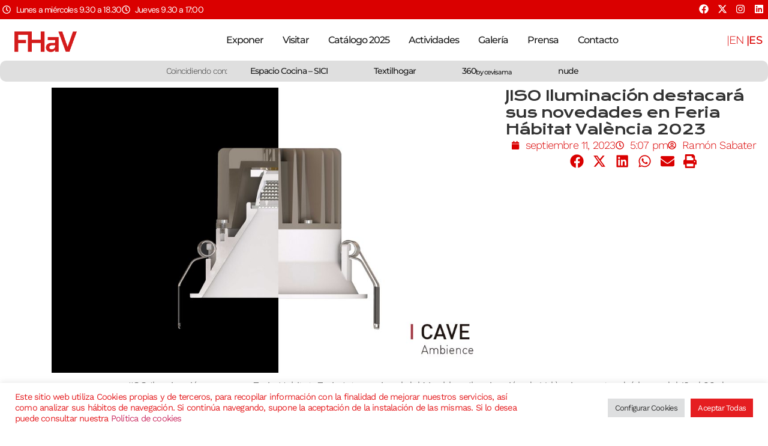

--- FILE ---
content_type: text/html; charset=UTF-8
request_url: https://www.feriahabitatvalencia.com/jiso-iluminacion-destacara-sus-novedades-en-feria-habitat-valencia-2023/
body_size: 41138
content:
<!doctype html>
<html lang="es-ES">
<head>
	<meta charset="UTF-8">
	<meta name="viewport" content="width=device-width, initial-scale=1">
	<link rel="profile" href="https://gmpg.org/xfn/11">
	<meta name='robots' content='index, follow, max-image-preview:large, max-snippet:-1, max-video-preview:-1' />

	<!-- This site is optimized with the Yoast SEO plugin v26.4 - https://yoast.com/wordpress/plugins/seo/ -->
	<title>JISO Iluminación destacará sus novedades en Feria Hábitat València 2023 - Feria Hábitat Valencia</title>
	<link rel="canonical" href="https://www.feriahabitatvalencia.com/jiso-iluminacion-destacara-sus-novedades-en-feria-habitat-valencia-2023/" />
	<meta property="og:locale" content="es_ES" />
	<meta property="og:type" content="article" />
	<meta property="og:title" content="JISO Iluminación destacará sus novedades en Feria Hábitat València 2023 - Feria Hábitat Valencia" />
	<meta property="og:description" content="JISO Iluminación regresa a Feria Habitat, Feria Internacional del Mueble e Iluminación de València, que tendrá lugar del 19 al 22 de septiembre de 2023 en Valencia. Más de una década ha pasado desde que la empresa valenciana asistiera por última vez a esta feria. Este año, tan importante para JISO, vuelven a apostar por [&hellip;]" />
	<meta property="og:url" content="https://www.feriahabitatvalencia.com/jiso-iluminacion-destacara-sus-novedades-en-feria-habitat-valencia-2023/" />
	<meta property="og:site_name" content="Feria Hábitat Valencia" />
	<meta property="article:publisher" content="https://www.facebook.com/FeriaHabitat/" />
	<meta property="article:published_time" content="2023-09-11T16:07:01+00:00" />
	<meta property="article:modified_time" content="2023-09-11T16:07:03+00:00" />
	<meta property="og:image" content="https://www.feriahabitatvalencia.com/wp-content/uploads/2023/09/Cave_JISO_Iluminacion.jpg" />
	<meta property="og:image:width" content="2126" />
	<meta property="og:image:height" content="1334" />
	<meta property="og:image:type" content="image/jpeg" />
	<meta name="author" content="Ramón Sabater" />
	<meta name="twitter:card" content="summary_large_image" />
	<meta name="twitter:creator" content="@habitatvalencia" />
	<meta name="twitter:site" content="@habitatvalencia" />
	<meta name="twitter:label1" content="Escrito por" />
	<meta name="twitter:data1" content="Ramón Sabater" />
	<meta name="twitter:label2" content="Tiempo de lectura" />
	<meta name="twitter:data2" content="4 minutos" />
	<script type="application/ld+json" class="yoast-schema-graph">{"@context":"https://schema.org","@graph":[{"@type":"Article","@id":"https://www.feriahabitatvalencia.com/jiso-iluminacion-destacara-sus-novedades-en-feria-habitat-valencia-2023/#article","isPartOf":{"@id":"https://www.feriahabitatvalencia.com/jiso-iluminacion-destacara-sus-novedades-en-feria-habitat-valencia-2023/"},"author":{"name":"Ramón Sabater","@id":"https://www.feriahabitatvalencia.com/#/schema/person/69fbe82ca9a3a389039afbdf9142991a"},"headline":"JISO Iluminación destacará sus novedades en Feria Hábitat València 2023","datePublished":"2023-09-11T16:07:01+00:00","dateModified":"2023-09-11T16:07:03+00:00","mainEntityOfPage":{"@id":"https://www.feriahabitatvalencia.com/jiso-iluminacion-destacara-sus-novedades-en-feria-habitat-valencia-2023/"},"wordCount":684,"publisher":{"@id":"https://www.feriahabitatvalencia.com/#organization"},"image":{"@id":"https://www.feriahabitatvalencia.com/jiso-iluminacion-destacara-sus-novedades-en-feria-habitat-valencia-2023/#primaryimage"},"thumbnailUrl":"https://www.feriahabitatvalencia.com/wp-content/uploads/2023/09/Cave_JISO_Iluminacion.jpg","keywords":["Jiso Iluminación"],"articleSection":["Novedades Expositores"],"inLanguage":"es"},{"@type":"WebPage","@id":"https://www.feriahabitatvalencia.com/jiso-iluminacion-destacara-sus-novedades-en-feria-habitat-valencia-2023/","url":"https://www.feriahabitatvalencia.com/jiso-iluminacion-destacara-sus-novedades-en-feria-habitat-valencia-2023/","name":"JISO Iluminación destacará sus novedades en Feria Hábitat València 2023 - Feria Hábitat Valencia","isPartOf":{"@id":"https://www.feriahabitatvalencia.com/#website"},"primaryImageOfPage":{"@id":"https://www.feriahabitatvalencia.com/jiso-iluminacion-destacara-sus-novedades-en-feria-habitat-valencia-2023/#primaryimage"},"image":{"@id":"https://www.feriahabitatvalencia.com/jiso-iluminacion-destacara-sus-novedades-en-feria-habitat-valencia-2023/#primaryimage"},"thumbnailUrl":"https://www.feriahabitatvalencia.com/wp-content/uploads/2023/09/Cave_JISO_Iluminacion.jpg","datePublished":"2023-09-11T16:07:01+00:00","dateModified":"2023-09-11T16:07:03+00:00","breadcrumb":{"@id":"https://www.feriahabitatvalencia.com/jiso-iluminacion-destacara-sus-novedades-en-feria-habitat-valencia-2023/#breadcrumb"},"inLanguage":"es","potentialAction":[{"@type":"ReadAction","target":["https://www.feriahabitatvalencia.com/jiso-iluminacion-destacara-sus-novedades-en-feria-habitat-valencia-2023/"]}]},{"@type":"ImageObject","inLanguage":"es","@id":"https://www.feriahabitatvalencia.com/jiso-iluminacion-destacara-sus-novedades-en-feria-habitat-valencia-2023/#primaryimage","url":"https://www.feriahabitatvalencia.com/wp-content/uploads/2023/09/Cave_JISO_Iluminacion.jpg","contentUrl":"https://www.feriahabitatvalencia.com/wp-content/uploads/2023/09/Cave_JISO_Iluminacion.jpg","width":2126,"height":1334},{"@type":"BreadcrumbList","@id":"https://www.feriahabitatvalencia.com/jiso-iluminacion-destacara-sus-novedades-en-feria-habitat-valencia-2023/#breadcrumb","itemListElement":[{"@type":"ListItem","position":1,"name":"Portada","item":"https://www.feriahabitatvalencia.com/"},{"@type":"ListItem","position":2,"name":"JISO Iluminación destacará sus novedades en Feria Hábitat València 2023"}]},{"@type":"WebSite","@id":"https://www.feriahabitatvalencia.com/#website","url":"https://www.feriahabitatvalencia.com/","name":"Feria Hábitat Valencia","description":"Feria Internacional del Mueble, Iluminación y Decoración de Valencia","publisher":{"@id":"https://www.feriahabitatvalencia.com/#organization"},"potentialAction":[{"@type":"SearchAction","target":{"@type":"EntryPoint","urlTemplate":"https://www.feriahabitatvalencia.com/?s={search_term_string}"},"query-input":{"@type":"PropertyValueSpecification","valueRequired":true,"valueName":"search_term_string"}}],"inLanguage":"es"},{"@type":"Organization","@id":"https://www.feriahabitatvalencia.com/#organization","name":"Feria Hábitat Valencia","url":"https://www.feriahabitatvalencia.com/","logo":{"@type":"ImageObject","inLanguage":"es","@id":"https://www.feriahabitatvalencia.com/#/schema/logo/image/","url":"https://www.feriahabitatvalencia.com/wp-content/uploads/2019/11/FeriaHabitat_LOGO_.png","contentUrl":"https://www.feriahabitatvalencia.com/wp-content/uploads/2019/11/FeriaHabitat_LOGO_.png","width":400,"height":156,"caption":"Feria Hábitat Valencia"},"image":{"@id":"https://www.feriahabitatvalencia.com/#/schema/logo/image/"},"sameAs":["https://www.facebook.com/FeriaHabitat/","https://x.com/habitatvalencia","https://www.instagram.com/feriahabitatvalencia/"]},{"@type":"Person","@id":"https://www.feriahabitatvalencia.com/#/schema/person/69fbe82ca9a3a389039afbdf9142991a","name":"Ramón Sabater","image":{"@type":"ImageObject","inLanguage":"es","@id":"https://www.feriahabitatvalencia.com/#/schema/person/image/","url":"https://secure.gravatar.com/avatar/ce922a8179eb78315f2727b8202010fc69d9e2ffb761953268fd4ebd41e3a23f?s=96&d=mm&r=g","contentUrl":"https://secure.gravatar.com/avatar/ce922a8179eb78315f2727b8202010fc69d9e2ffb761953268fd4ebd41e3a23f?s=96&d=mm&r=g","caption":"Ramón Sabater"},"url":"https://www.feriahabitatvalencia.com/author/rsabater/"}]}</script>
	<!-- / Yoast SEO plugin. -->


<link rel="alternate" type="application/rss+xml" title="Feria Hábitat Valencia &raquo; Feed" href="https://www.feriahabitatvalencia.com/feed/" />
<link rel="alternate" title="oEmbed (JSON)" type="application/json+oembed" href="https://www.feriahabitatvalencia.com/wp-json/oembed/1.0/embed?url=https%3A%2F%2Fwww.feriahabitatvalencia.com%2Fjiso-iluminacion-destacara-sus-novedades-en-feria-habitat-valencia-2023%2F&#038;lang=es" />
<link rel="alternate" title="oEmbed (XML)" type="text/xml+oembed" href="https://www.feriahabitatvalencia.com/wp-json/oembed/1.0/embed?url=https%3A%2F%2Fwww.feriahabitatvalencia.com%2Fjiso-iluminacion-destacara-sus-novedades-en-feria-habitat-valencia-2023%2F&#038;format=xml&#038;lang=es" />
		<!-- This site uses the Google Analytics by MonsterInsights plugin v9.10.0 - Using Analytics tracking - https://www.monsterinsights.com/ -->
							<script src="//www.googletagmanager.com/gtag/js?id=G-HCFV2HGZET"  data-cfasync="false" data-wpfc-render="false" async></script>
			<script data-cfasync="false" data-wpfc-render="false">
				var mi_version = '9.10.0';
				var mi_track_user = true;
				var mi_no_track_reason = '';
								var MonsterInsightsDefaultLocations = {"page_location":"https:\/\/www.feriahabitatvalencia.com\/jiso-iluminacion-destacara-sus-novedades-en-feria-habitat-valencia-2023\/"};
								if ( typeof MonsterInsightsPrivacyGuardFilter === 'function' ) {
					var MonsterInsightsLocations = (typeof MonsterInsightsExcludeQuery === 'object') ? MonsterInsightsPrivacyGuardFilter( MonsterInsightsExcludeQuery ) : MonsterInsightsPrivacyGuardFilter( MonsterInsightsDefaultLocations );
				} else {
					var MonsterInsightsLocations = (typeof MonsterInsightsExcludeQuery === 'object') ? MonsterInsightsExcludeQuery : MonsterInsightsDefaultLocations;
				}

								var disableStrs = [
										'ga-disable-G-HCFV2HGZET',
									];

				/* Function to detect opted out users */
				function __gtagTrackerIsOptedOut() {
					for (var index = 0; index < disableStrs.length; index++) {
						if (document.cookie.indexOf(disableStrs[index] + '=true') > -1) {
							return true;
						}
					}

					return false;
				}

				/* Disable tracking if the opt-out cookie exists. */
				if (__gtagTrackerIsOptedOut()) {
					for (var index = 0; index < disableStrs.length; index++) {
						window[disableStrs[index]] = true;
					}
				}

				/* Opt-out function */
				function __gtagTrackerOptout() {
					for (var index = 0; index < disableStrs.length; index++) {
						document.cookie = disableStrs[index] + '=true; expires=Thu, 31 Dec 2099 23:59:59 UTC; path=/';
						window[disableStrs[index]] = true;
					}
				}

				if ('undefined' === typeof gaOptout) {
					function gaOptout() {
						__gtagTrackerOptout();
					}
				}
								window.dataLayer = window.dataLayer || [];

				window.MonsterInsightsDualTracker = {
					helpers: {},
					trackers: {},
				};
				if (mi_track_user) {
					function __gtagDataLayer() {
						dataLayer.push(arguments);
					}

					function __gtagTracker(type, name, parameters) {
						if (!parameters) {
							parameters = {};
						}

						if (parameters.send_to) {
							__gtagDataLayer.apply(null, arguments);
							return;
						}

						if (type === 'event') {
														parameters.send_to = monsterinsights_frontend.v4_id;
							var hookName = name;
							if (typeof parameters['event_category'] !== 'undefined') {
								hookName = parameters['event_category'] + ':' + name;
							}

							if (typeof MonsterInsightsDualTracker.trackers[hookName] !== 'undefined') {
								MonsterInsightsDualTracker.trackers[hookName](parameters);
							} else {
								__gtagDataLayer('event', name, parameters);
							}
							
						} else {
							__gtagDataLayer.apply(null, arguments);
						}
					}

					__gtagTracker('js', new Date());
					__gtagTracker('set', {
						'developer_id.dZGIzZG': true,
											});
					if ( MonsterInsightsLocations.page_location ) {
						__gtagTracker('set', MonsterInsightsLocations);
					}
										__gtagTracker('config', 'G-HCFV2HGZET', {"forceSSL":"true"} );
										window.gtag = __gtagTracker;										(function () {
						/* https://developers.google.com/analytics/devguides/collection/analyticsjs/ */
						/* ga and __gaTracker compatibility shim. */
						var noopfn = function () {
							return null;
						};
						var newtracker = function () {
							return new Tracker();
						};
						var Tracker = function () {
							return null;
						};
						var p = Tracker.prototype;
						p.get = noopfn;
						p.set = noopfn;
						p.send = function () {
							var args = Array.prototype.slice.call(arguments);
							args.unshift('send');
							__gaTracker.apply(null, args);
						};
						var __gaTracker = function () {
							var len = arguments.length;
							if (len === 0) {
								return;
							}
							var f = arguments[len - 1];
							if (typeof f !== 'object' || f === null || typeof f.hitCallback !== 'function') {
								if ('send' === arguments[0]) {
									var hitConverted, hitObject = false, action;
									if ('event' === arguments[1]) {
										if ('undefined' !== typeof arguments[3]) {
											hitObject = {
												'eventAction': arguments[3],
												'eventCategory': arguments[2],
												'eventLabel': arguments[4],
												'value': arguments[5] ? arguments[5] : 1,
											}
										}
									}
									if ('pageview' === arguments[1]) {
										if ('undefined' !== typeof arguments[2]) {
											hitObject = {
												'eventAction': 'page_view',
												'page_path': arguments[2],
											}
										}
									}
									if (typeof arguments[2] === 'object') {
										hitObject = arguments[2];
									}
									if (typeof arguments[5] === 'object') {
										Object.assign(hitObject, arguments[5]);
									}
									if ('undefined' !== typeof arguments[1].hitType) {
										hitObject = arguments[1];
										if ('pageview' === hitObject.hitType) {
											hitObject.eventAction = 'page_view';
										}
									}
									if (hitObject) {
										action = 'timing' === arguments[1].hitType ? 'timing_complete' : hitObject.eventAction;
										hitConverted = mapArgs(hitObject);
										__gtagTracker('event', action, hitConverted);
									}
								}
								return;
							}

							function mapArgs(args) {
								var arg, hit = {};
								var gaMap = {
									'eventCategory': 'event_category',
									'eventAction': 'event_action',
									'eventLabel': 'event_label',
									'eventValue': 'event_value',
									'nonInteraction': 'non_interaction',
									'timingCategory': 'event_category',
									'timingVar': 'name',
									'timingValue': 'value',
									'timingLabel': 'event_label',
									'page': 'page_path',
									'location': 'page_location',
									'title': 'page_title',
									'referrer' : 'page_referrer',
								};
								for (arg in args) {
																		if (!(!args.hasOwnProperty(arg) || !gaMap.hasOwnProperty(arg))) {
										hit[gaMap[arg]] = args[arg];
									} else {
										hit[arg] = args[arg];
									}
								}
								return hit;
							}

							try {
								f.hitCallback();
							} catch (ex) {
							}
						};
						__gaTracker.create = newtracker;
						__gaTracker.getByName = newtracker;
						__gaTracker.getAll = function () {
							return [];
						};
						__gaTracker.remove = noopfn;
						__gaTracker.loaded = true;
						window['__gaTracker'] = __gaTracker;
					})();
									} else {
										console.log("");
					(function () {
						function __gtagTracker() {
							return null;
						}

						window['__gtagTracker'] = __gtagTracker;
						window['gtag'] = __gtagTracker;
					})();
									}
			</script>
							<!-- / Google Analytics by MonsterInsights -->
		<style id='wp-img-auto-sizes-contain-inline-css'>
img:is([sizes=auto i],[sizes^="auto," i]){contain-intrinsic-size:3000px 1500px}
/*# sourceURL=wp-img-auto-sizes-contain-inline-css */
</style>
<link rel='stylesheet' id='dce-animations-css' href='https://www.feriahabitatvalencia.com/wp-content/plugins/dynamic-content-for-elementor/assets/css/animations.css?ver=3.3.19' media='all' />
<style id='wp-emoji-styles-inline-css'>

	img.wp-smiley, img.emoji {
		display: inline !important;
		border: none !important;
		box-shadow: none !important;
		height: 1em !important;
		width: 1em !important;
		margin: 0 0.07em !important;
		vertical-align: -0.1em !important;
		background: none !important;
		padding: 0 !important;
	}
/*# sourceURL=wp-emoji-styles-inline-css */
</style>
<link rel='stylesheet' id='wp-block-library-css' href='https://www.feriahabitatvalencia.com/wp-includes/css/dist/block-library/style.min.css?ver=a25ba8c9d1cff8e4e0a8eed55bce946b' media='all' />
<style id='wp-block-image-inline-css'>
.wp-block-image>a,.wp-block-image>figure>a{display:inline-block}.wp-block-image img{box-sizing:border-box;height:auto;max-width:100%;vertical-align:bottom}@media not (prefers-reduced-motion){.wp-block-image img.hide{visibility:hidden}.wp-block-image img.show{animation:show-content-image .4s}}.wp-block-image[style*=border-radius] img,.wp-block-image[style*=border-radius]>a{border-radius:inherit}.wp-block-image.has-custom-border img{box-sizing:border-box}.wp-block-image.aligncenter{text-align:center}.wp-block-image.alignfull>a,.wp-block-image.alignwide>a{width:100%}.wp-block-image.alignfull img,.wp-block-image.alignwide img{height:auto;width:100%}.wp-block-image .aligncenter,.wp-block-image .alignleft,.wp-block-image .alignright,.wp-block-image.aligncenter,.wp-block-image.alignleft,.wp-block-image.alignright{display:table}.wp-block-image .aligncenter>figcaption,.wp-block-image .alignleft>figcaption,.wp-block-image .alignright>figcaption,.wp-block-image.aligncenter>figcaption,.wp-block-image.alignleft>figcaption,.wp-block-image.alignright>figcaption{caption-side:bottom;display:table-caption}.wp-block-image .alignleft{float:left;margin:.5em 1em .5em 0}.wp-block-image .alignright{float:right;margin:.5em 0 .5em 1em}.wp-block-image .aligncenter{margin-left:auto;margin-right:auto}.wp-block-image :where(figcaption){margin-bottom:1em;margin-top:.5em}.wp-block-image.is-style-circle-mask img{border-radius:9999px}@supports ((-webkit-mask-image:none) or (mask-image:none)) or (-webkit-mask-image:none){.wp-block-image.is-style-circle-mask img{border-radius:0;-webkit-mask-image:url('data:image/svg+xml;utf8,<svg viewBox="0 0 100 100" xmlns="http://www.w3.org/2000/svg"><circle cx="50" cy="50" r="50"/></svg>');mask-image:url('data:image/svg+xml;utf8,<svg viewBox="0 0 100 100" xmlns="http://www.w3.org/2000/svg"><circle cx="50" cy="50" r="50"/></svg>');mask-mode:alpha;-webkit-mask-position:center;mask-position:center;-webkit-mask-repeat:no-repeat;mask-repeat:no-repeat;-webkit-mask-size:contain;mask-size:contain}}:root :where(.wp-block-image.is-style-rounded img,.wp-block-image .is-style-rounded img){border-radius:9999px}.wp-block-image figure{margin:0}.wp-lightbox-container{display:flex;flex-direction:column;position:relative}.wp-lightbox-container img{cursor:zoom-in}.wp-lightbox-container img:hover+button{opacity:1}.wp-lightbox-container button{align-items:center;backdrop-filter:blur(16px) saturate(180%);background-color:#5a5a5a40;border:none;border-radius:4px;cursor:zoom-in;display:flex;height:20px;justify-content:center;opacity:0;padding:0;position:absolute;right:16px;text-align:center;top:16px;width:20px;z-index:100}@media not (prefers-reduced-motion){.wp-lightbox-container button{transition:opacity .2s ease}}.wp-lightbox-container button:focus-visible{outline:3px auto #5a5a5a40;outline:3px auto -webkit-focus-ring-color;outline-offset:3px}.wp-lightbox-container button:hover{cursor:pointer;opacity:1}.wp-lightbox-container button:focus{opacity:1}.wp-lightbox-container button:focus,.wp-lightbox-container button:hover,.wp-lightbox-container button:not(:hover):not(:active):not(.has-background){background-color:#5a5a5a40;border:none}.wp-lightbox-overlay{box-sizing:border-box;cursor:zoom-out;height:100vh;left:0;overflow:hidden;position:fixed;top:0;visibility:hidden;width:100%;z-index:100000}.wp-lightbox-overlay .close-button{align-items:center;cursor:pointer;display:flex;justify-content:center;min-height:40px;min-width:40px;padding:0;position:absolute;right:calc(env(safe-area-inset-right) + 16px);top:calc(env(safe-area-inset-top) + 16px);z-index:5000000}.wp-lightbox-overlay .close-button:focus,.wp-lightbox-overlay .close-button:hover,.wp-lightbox-overlay .close-button:not(:hover):not(:active):not(.has-background){background:none;border:none}.wp-lightbox-overlay .lightbox-image-container{height:var(--wp--lightbox-container-height);left:50%;overflow:hidden;position:absolute;top:50%;transform:translate(-50%,-50%);transform-origin:top left;width:var(--wp--lightbox-container-width);z-index:9999999999}.wp-lightbox-overlay .wp-block-image{align-items:center;box-sizing:border-box;display:flex;height:100%;justify-content:center;margin:0;position:relative;transform-origin:0 0;width:100%;z-index:3000000}.wp-lightbox-overlay .wp-block-image img{height:var(--wp--lightbox-image-height);min-height:var(--wp--lightbox-image-height);min-width:var(--wp--lightbox-image-width);width:var(--wp--lightbox-image-width)}.wp-lightbox-overlay .wp-block-image figcaption{display:none}.wp-lightbox-overlay button{background:none;border:none}.wp-lightbox-overlay .scrim{background-color:#fff;height:100%;opacity:.9;position:absolute;width:100%;z-index:2000000}.wp-lightbox-overlay.active{visibility:visible}@media not (prefers-reduced-motion){.wp-lightbox-overlay.active{animation:turn-on-visibility .25s both}.wp-lightbox-overlay.active img{animation:turn-on-visibility .35s both}.wp-lightbox-overlay.show-closing-animation:not(.active){animation:turn-off-visibility .35s both}.wp-lightbox-overlay.show-closing-animation:not(.active) img{animation:turn-off-visibility .25s both}.wp-lightbox-overlay.zoom.active{animation:none;opacity:1;visibility:visible}.wp-lightbox-overlay.zoom.active .lightbox-image-container{animation:lightbox-zoom-in .4s}.wp-lightbox-overlay.zoom.active .lightbox-image-container img{animation:none}.wp-lightbox-overlay.zoom.active .scrim{animation:turn-on-visibility .4s forwards}.wp-lightbox-overlay.zoom.show-closing-animation:not(.active){animation:none}.wp-lightbox-overlay.zoom.show-closing-animation:not(.active) .lightbox-image-container{animation:lightbox-zoom-out .4s}.wp-lightbox-overlay.zoom.show-closing-animation:not(.active) .lightbox-image-container img{animation:none}.wp-lightbox-overlay.zoom.show-closing-animation:not(.active) .scrim{animation:turn-off-visibility .4s forwards}}@keyframes show-content-image{0%{visibility:hidden}99%{visibility:hidden}to{visibility:visible}}@keyframes turn-on-visibility{0%{opacity:0}to{opacity:1}}@keyframes turn-off-visibility{0%{opacity:1;visibility:visible}99%{opacity:0;visibility:visible}to{opacity:0;visibility:hidden}}@keyframes lightbox-zoom-in{0%{transform:translate(calc((-100vw + var(--wp--lightbox-scrollbar-width))/2 + var(--wp--lightbox-initial-left-position)),calc(-50vh + var(--wp--lightbox-initial-top-position))) scale(var(--wp--lightbox-scale))}to{transform:translate(-50%,-50%) scale(1)}}@keyframes lightbox-zoom-out{0%{transform:translate(-50%,-50%) scale(1);visibility:visible}99%{visibility:visible}to{transform:translate(calc((-100vw + var(--wp--lightbox-scrollbar-width))/2 + var(--wp--lightbox-initial-left-position)),calc(-50vh + var(--wp--lightbox-initial-top-position))) scale(var(--wp--lightbox-scale));visibility:hidden}}
/*# sourceURL=https://www.feriahabitatvalencia.com/wp-includes/blocks/image/style.min.css */
</style>
<style id='global-styles-inline-css'>
:root{--wp--preset--aspect-ratio--square: 1;--wp--preset--aspect-ratio--4-3: 4/3;--wp--preset--aspect-ratio--3-4: 3/4;--wp--preset--aspect-ratio--3-2: 3/2;--wp--preset--aspect-ratio--2-3: 2/3;--wp--preset--aspect-ratio--16-9: 16/9;--wp--preset--aspect-ratio--9-16: 9/16;--wp--preset--color--black: #000000;--wp--preset--color--cyan-bluish-gray: #abb8c3;--wp--preset--color--white: #ffffff;--wp--preset--color--pale-pink: #f78da7;--wp--preset--color--vivid-red: #cf2e2e;--wp--preset--color--luminous-vivid-orange: #ff6900;--wp--preset--color--luminous-vivid-amber: #fcb900;--wp--preset--color--light-green-cyan: #7bdcb5;--wp--preset--color--vivid-green-cyan: #00d084;--wp--preset--color--pale-cyan-blue: #8ed1fc;--wp--preset--color--vivid-cyan-blue: #0693e3;--wp--preset--color--vivid-purple: #9b51e0;--wp--preset--gradient--vivid-cyan-blue-to-vivid-purple: linear-gradient(135deg,rgb(6,147,227) 0%,rgb(155,81,224) 100%);--wp--preset--gradient--light-green-cyan-to-vivid-green-cyan: linear-gradient(135deg,rgb(122,220,180) 0%,rgb(0,208,130) 100%);--wp--preset--gradient--luminous-vivid-amber-to-luminous-vivid-orange: linear-gradient(135deg,rgb(252,185,0) 0%,rgb(255,105,0) 100%);--wp--preset--gradient--luminous-vivid-orange-to-vivid-red: linear-gradient(135deg,rgb(255,105,0) 0%,rgb(207,46,46) 100%);--wp--preset--gradient--very-light-gray-to-cyan-bluish-gray: linear-gradient(135deg,rgb(238,238,238) 0%,rgb(169,184,195) 100%);--wp--preset--gradient--cool-to-warm-spectrum: linear-gradient(135deg,rgb(74,234,220) 0%,rgb(151,120,209) 20%,rgb(207,42,186) 40%,rgb(238,44,130) 60%,rgb(251,105,98) 80%,rgb(254,248,76) 100%);--wp--preset--gradient--blush-light-purple: linear-gradient(135deg,rgb(255,206,236) 0%,rgb(152,150,240) 100%);--wp--preset--gradient--blush-bordeaux: linear-gradient(135deg,rgb(254,205,165) 0%,rgb(254,45,45) 50%,rgb(107,0,62) 100%);--wp--preset--gradient--luminous-dusk: linear-gradient(135deg,rgb(255,203,112) 0%,rgb(199,81,192) 50%,rgb(65,88,208) 100%);--wp--preset--gradient--pale-ocean: linear-gradient(135deg,rgb(255,245,203) 0%,rgb(182,227,212) 50%,rgb(51,167,181) 100%);--wp--preset--gradient--electric-grass: linear-gradient(135deg,rgb(202,248,128) 0%,rgb(113,206,126) 100%);--wp--preset--gradient--midnight: linear-gradient(135deg,rgb(2,3,129) 0%,rgb(40,116,252) 100%);--wp--preset--font-size--small: 13px;--wp--preset--font-size--medium: 20px;--wp--preset--font-size--large: 36px;--wp--preset--font-size--x-large: 42px;--wp--preset--spacing--20: 0.44rem;--wp--preset--spacing--30: 0.67rem;--wp--preset--spacing--40: 1rem;--wp--preset--spacing--50: 1.5rem;--wp--preset--spacing--60: 2.25rem;--wp--preset--spacing--70: 3.38rem;--wp--preset--spacing--80: 5.06rem;--wp--preset--shadow--natural: 6px 6px 9px rgba(0, 0, 0, 0.2);--wp--preset--shadow--deep: 12px 12px 50px rgba(0, 0, 0, 0.4);--wp--preset--shadow--sharp: 6px 6px 0px rgba(0, 0, 0, 0.2);--wp--preset--shadow--outlined: 6px 6px 0px -3px rgb(255, 255, 255), 6px 6px rgb(0, 0, 0);--wp--preset--shadow--crisp: 6px 6px 0px rgb(0, 0, 0);}:root { --wp--style--global--content-size: 800px;--wp--style--global--wide-size: 1200px; }:where(body) { margin: 0; }.wp-site-blocks > .alignleft { float: left; margin-right: 2em; }.wp-site-blocks > .alignright { float: right; margin-left: 2em; }.wp-site-blocks > .aligncenter { justify-content: center; margin-left: auto; margin-right: auto; }:where(.wp-site-blocks) > * { margin-block-start: 24px; margin-block-end: 0; }:where(.wp-site-blocks) > :first-child { margin-block-start: 0; }:where(.wp-site-blocks) > :last-child { margin-block-end: 0; }:root { --wp--style--block-gap: 24px; }:root :where(.is-layout-flow) > :first-child{margin-block-start: 0;}:root :where(.is-layout-flow) > :last-child{margin-block-end: 0;}:root :where(.is-layout-flow) > *{margin-block-start: 24px;margin-block-end: 0;}:root :where(.is-layout-constrained) > :first-child{margin-block-start: 0;}:root :where(.is-layout-constrained) > :last-child{margin-block-end: 0;}:root :where(.is-layout-constrained) > *{margin-block-start: 24px;margin-block-end: 0;}:root :where(.is-layout-flex){gap: 24px;}:root :where(.is-layout-grid){gap: 24px;}.is-layout-flow > .alignleft{float: left;margin-inline-start: 0;margin-inline-end: 2em;}.is-layout-flow > .alignright{float: right;margin-inline-start: 2em;margin-inline-end: 0;}.is-layout-flow > .aligncenter{margin-left: auto !important;margin-right: auto !important;}.is-layout-constrained > .alignleft{float: left;margin-inline-start: 0;margin-inline-end: 2em;}.is-layout-constrained > .alignright{float: right;margin-inline-start: 2em;margin-inline-end: 0;}.is-layout-constrained > .aligncenter{margin-left: auto !important;margin-right: auto !important;}.is-layout-constrained > :where(:not(.alignleft):not(.alignright):not(.alignfull)){max-width: var(--wp--style--global--content-size);margin-left: auto !important;margin-right: auto !important;}.is-layout-constrained > .alignwide{max-width: var(--wp--style--global--wide-size);}body .is-layout-flex{display: flex;}.is-layout-flex{flex-wrap: wrap;align-items: center;}.is-layout-flex > :is(*, div){margin: 0;}body .is-layout-grid{display: grid;}.is-layout-grid > :is(*, div){margin: 0;}body{padding-top: 0px;padding-right: 0px;padding-bottom: 0px;padding-left: 0px;}a:where(:not(.wp-element-button)){text-decoration: underline;}:root :where(.wp-element-button, .wp-block-button__link){background-color: #32373c;border-width: 0;color: #fff;font-family: inherit;font-size: inherit;font-style: inherit;font-weight: inherit;letter-spacing: inherit;line-height: inherit;padding-top: calc(0.667em + 2px);padding-right: calc(1.333em + 2px);padding-bottom: calc(0.667em + 2px);padding-left: calc(1.333em + 2px);text-decoration: none;text-transform: inherit;}.has-black-color{color: var(--wp--preset--color--black) !important;}.has-cyan-bluish-gray-color{color: var(--wp--preset--color--cyan-bluish-gray) !important;}.has-white-color{color: var(--wp--preset--color--white) !important;}.has-pale-pink-color{color: var(--wp--preset--color--pale-pink) !important;}.has-vivid-red-color{color: var(--wp--preset--color--vivid-red) !important;}.has-luminous-vivid-orange-color{color: var(--wp--preset--color--luminous-vivid-orange) !important;}.has-luminous-vivid-amber-color{color: var(--wp--preset--color--luminous-vivid-amber) !important;}.has-light-green-cyan-color{color: var(--wp--preset--color--light-green-cyan) !important;}.has-vivid-green-cyan-color{color: var(--wp--preset--color--vivid-green-cyan) !important;}.has-pale-cyan-blue-color{color: var(--wp--preset--color--pale-cyan-blue) !important;}.has-vivid-cyan-blue-color{color: var(--wp--preset--color--vivid-cyan-blue) !important;}.has-vivid-purple-color{color: var(--wp--preset--color--vivid-purple) !important;}.has-black-background-color{background-color: var(--wp--preset--color--black) !important;}.has-cyan-bluish-gray-background-color{background-color: var(--wp--preset--color--cyan-bluish-gray) !important;}.has-white-background-color{background-color: var(--wp--preset--color--white) !important;}.has-pale-pink-background-color{background-color: var(--wp--preset--color--pale-pink) !important;}.has-vivid-red-background-color{background-color: var(--wp--preset--color--vivid-red) !important;}.has-luminous-vivid-orange-background-color{background-color: var(--wp--preset--color--luminous-vivid-orange) !important;}.has-luminous-vivid-amber-background-color{background-color: var(--wp--preset--color--luminous-vivid-amber) !important;}.has-light-green-cyan-background-color{background-color: var(--wp--preset--color--light-green-cyan) !important;}.has-vivid-green-cyan-background-color{background-color: var(--wp--preset--color--vivid-green-cyan) !important;}.has-pale-cyan-blue-background-color{background-color: var(--wp--preset--color--pale-cyan-blue) !important;}.has-vivid-cyan-blue-background-color{background-color: var(--wp--preset--color--vivid-cyan-blue) !important;}.has-vivid-purple-background-color{background-color: var(--wp--preset--color--vivid-purple) !important;}.has-black-border-color{border-color: var(--wp--preset--color--black) !important;}.has-cyan-bluish-gray-border-color{border-color: var(--wp--preset--color--cyan-bluish-gray) !important;}.has-white-border-color{border-color: var(--wp--preset--color--white) !important;}.has-pale-pink-border-color{border-color: var(--wp--preset--color--pale-pink) !important;}.has-vivid-red-border-color{border-color: var(--wp--preset--color--vivid-red) !important;}.has-luminous-vivid-orange-border-color{border-color: var(--wp--preset--color--luminous-vivid-orange) !important;}.has-luminous-vivid-amber-border-color{border-color: var(--wp--preset--color--luminous-vivid-amber) !important;}.has-light-green-cyan-border-color{border-color: var(--wp--preset--color--light-green-cyan) !important;}.has-vivid-green-cyan-border-color{border-color: var(--wp--preset--color--vivid-green-cyan) !important;}.has-pale-cyan-blue-border-color{border-color: var(--wp--preset--color--pale-cyan-blue) !important;}.has-vivid-cyan-blue-border-color{border-color: var(--wp--preset--color--vivid-cyan-blue) !important;}.has-vivid-purple-border-color{border-color: var(--wp--preset--color--vivid-purple) !important;}.has-vivid-cyan-blue-to-vivid-purple-gradient-background{background: var(--wp--preset--gradient--vivid-cyan-blue-to-vivid-purple) !important;}.has-light-green-cyan-to-vivid-green-cyan-gradient-background{background: var(--wp--preset--gradient--light-green-cyan-to-vivid-green-cyan) !important;}.has-luminous-vivid-amber-to-luminous-vivid-orange-gradient-background{background: var(--wp--preset--gradient--luminous-vivid-amber-to-luminous-vivid-orange) !important;}.has-luminous-vivid-orange-to-vivid-red-gradient-background{background: var(--wp--preset--gradient--luminous-vivid-orange-to-vivid-red) !important;}.has-very-light-gray-to-cyan-bluish-gray-gradient-background{background: var(--wp--preset--gradient--very-light-gray-to-cyan-bluish-gray) !important;}.has-cool-to-warm-spectrum-gradient-background{background: var(--wp--preset--gradient--cool-to-warm-spectrum) !important;}.has-blush-light-purple-gradient-background{background: var(--wp--preset--gradient--blush-light-purple) !important;}.has-blush-bordeaux-gradient-background{background: var(--wp--preset--gradient--blush-bordeaux) !important;}.has-luminous-dusk-gradient-background{background: var(--wp--preset--gradient--luminous-dusk) !important;}.has-pale-ocean-gradient-background{background: var(--wp--preset--gradient--pale-ocean) !important;}.has-electric-grass-gradient-background{background: var(--wp--preset--gradient--electric-grass) !important;}.has-midnight-gradient-background{background: var(--wp--preset--gradient--midnight) !important;}.has-small-font-size{font-size: var(--wp--preset--font-size--small) !important;}.has-medium-font-size{font-size: var(--wp--preset--font-size--medium) !important;}.has-large-font-size{font-size: var(--wp--preset--font-size--large) !important;}.has-x-large-font-size{font-size: var(--wp--preset--font-size--x-large) !important;}
/*# sourceURL=global-styles-inline-css */
</style>

<link rel='stylesheet' id='contact-form-7-signature-addon-css' href='https://www.feriahabitatvalencia.com/wp-content/plugins/contact-form-7-signature-addon/public/css/style.css?ver=4.2.2' media='all' />
<link rel='stylesheet' id='contact-form-7-css' href='https://www.feriahabitatvalencia.com/wp-content/plugins/contact-form-7/includes/css/styles.css?ver=6.1.4' media='all' />
<link rel='stylesheet' id='cookie-law-info-css' href='https://www.feriahabitatvalencia.com/wp-content/plugins/cookie-law-info/legacy/public/css/cookie-law-info-public.css?ver=3.3.9.1' media='all' />
<link rel='stylesheet' id='cookie-law-info-gdpr-css' href='https://www.feriahabitatvalencia.com/wp-content/plugins/cookie-law-info/legacy/public/css/cookie-law-info-gdpr.css?ver=3.3.9.1' media='all' />
<link rel='stylesheet' id='hello-elementor-css' href='https://www.feriahabitatvalencia.com/wp-content/themes/hello-elementor/assets/css/reset.css?ver=3.4.5' media='all' />
<link rel='stylesheet' id='hello-elementor-theme-style-css' href='https://www.feriahabitatvalencia.com/wp-content/themes/hello-elementor/assets/css/theme.css?ver=3.4.5' media='all' />
<link rel='stylesheet' id='hello-elementor-header-footer-css' href='https://www.feriahabitatvalencia.com/wp-content/themes/hello-elementor/assets/css/header-footer.css?ver=3.4.5' media='all' />
<link rel='stylesheet' id='elementor-frontend-css' href='https://www.feriahabitatvalencia.com/wp-content/plugins/elementor/assets/css/frontend.min.css?ver=3.33.1' media='all' />
<link rel='stylesheet' id='elementor-post-22878-css' href='https://www.feriahabitatvalencia.com/wp-content/uploads/elementor/css/post-22878.css?ver=1768968957' media='all' />
<link rel='stylesheet' id='widget-icon-list-css' href='https://www.feriahabitatvalencia.com/wp-content/plugins/elementor/assets/css/widget-icon-list.min.css?ver=3.33.1' media='all' />
<link rel='stylesheet' id='widget-social-icons-css' href='https://www.feriahabitatvalencia.com/wp-content/plugins/elementor/assets/css/widget-social-icons.min.css?ver=3.33.1' media='all' />
<link rel='stylesheet' id='e-apple-webkit-css' href='https://www.feriahabitatvalencia.com/wp-content/plugins/elementor/assets/css/conditionals/apple-webkit.min.css?ver=3.33.1' media='all' />
<link rel='stylesheet' id='widget-image-css' href='https://www.feriahabitatvalencia.com/wp-content/plugins/elementor/assets/css/widget-image.min.css?ver=3.33.1' media='all' />
<link rel='stylesheet' id='widget-nav-menu-css' href='https://www.feriahabitatvalencia.com/wp-content/plugins/elementor-pro/assets/css/widget-nav-menu.min.css?ver=3.33.1' media='all' />
<link rel='stylesheet' id='e-animation-pulse-grow-css' href='https://www.feriahabitatvalencia.com/wp-content/plugins/elementor/assets/lib/animations/styles/e-animation-pulse-grow.min.css?ver=3.33.1' media='all' />
<link rel='stylesheet' id='widget-heading-css' href='https://www.feriahabitatvalencia.com/wp-content/plugins/elementor/assets/css/widget-heading.min.css?ver=3.33.1' media='all' />
<link rel='stylesheet' id='e-animation-fadeInRight-css' href='https://www.feriahabitatvalencia.com/wp-content/plugins/elementor/assets/lib/animations/styles/fadeInRight.min.css?ver=3.33.1' media='all' />
<link rel='stylesheet' id='widget-divider-css' href='https://www.feriahabitatvalencia.com/wp-content/plugins/elementor/assets/css/widget-divider.min.css?ver=3.33.1' media='all' />
<link rel='stylesheet' id='widget-form-css' href='https://www.feriahabitatvalencia.com/wp-content/plugins/elementor-pro/assets/css/widget-form.min.css?ver=3.33.1' media='all' />
<link rel='stylesheet' id='e-sticky-css' href='https://www.feriahabitatvalencia.com/wp-content/plugins/elementor-pro/assets/css/modules/sticky.min.css?ver=3.33.1' media='all' />
<link rel='stylesheet' id='widget-post-info-css' href='https://www.feriahabitatvalencia.com/wp-content/plugins/elementor-pro/assets/css/widget-post-info.min.css?ver=3.33.1' media='all' />
<link rel='stylesheet' id='widget-share-buttons-css' href='https://www.feriahabitatvalencia.com/wp-content/plugins/elementor-pro/assets/css/widget-share-buttons.min.css?ver=3.33.1' media='all' />
<link rel='stylesheet' id='dashicons-css' href='https://www.feriahabitatvalencia.com/wp-includes/css/dashicons.min.css?ver=a25ba8c9d1cff8e4e0a8eed55bce946b' media='all' />
<link rel='stylesheet' id='cpel-language-switcher-css' href='https://www.feriahabitatvalencia.com/wp-content/plugins/connect-polylang-elementor/assets/css/language-switcher.min.css?ver=2.5.5' media='all' />
<link rel='stylesheet' id='elementor-post-23753-css' href='https://www.feriahabitatvalencia.com/wp-content/uploads/elementor/css/post-23753.css?ver=1768968958' media='all' />
<link rel='stylesheet' id='elementor-post-23480-css' href='https://www.feriahabitatvalencia.com/wp-content/uploads/elementor/css/post-23480.css?ver=1768968958' media='all' />
<link rel='stylesheet' id='elementor-post-24214-css' href='https://www.feriahabitatvalencia.com/wp-content/uploads/elementor/css/post-24214.css?ver=1768969099' media='all' />
<link rel='stylesheet' id='eael-general-css' href='https://www.feriahabitatvalencia.com/wp-content/plugins/essential-addons-for-elementor-lite/assets/front-end/css/view/general.min.css?ver=6.5.8' media='all' />
<link rel='stylesheet' id='bdt-uikit-css' href='https://www.feriahabitatvalencia.com/wp-content/plugins/bdthemes-element-pack/assets/css/bdt-uikit.css?ver=3.21.7' media='all' />
<link rel='stylesheet' id='ep-helper-css' href='https://www.feriahabitatvalencia.com/wp-content/plugins/bdthemes-element-pack/assets/css/ep-helper.css?ver=9.0.0' media='all' />
<link rel='stylesheet' id='wp-block-paragraph-css' href='https://www.feriahabitatvalencia.com/wp-includes/blocks/paragraph/style.min.css?ver=a25ba8c9d1cff8e4e0a8eed55bce946b' media='all' />
<link rel='stylesheet' id='elementor-gf-local-montserrat-css' href='https://www.feriahabitatvalencia.com/wp-content/uploads/elementor/google-fonts/css/montserrat.css?ver=1749539134' media='all' />
<link rel='stylesheet' id='elementor-gf-local-worksans-css' href='https://www.feriahabitatvalencia.com/wp-content/uploads/elementor/google-fonts/css/worksans.css?ver=1749539138' media='all' />
<link rel='stylesheet' id='elementor-gf-local-dmsans-css' href='https://www.feriahabitatvalencia.com/wp-content/uploads/elementor/google-fonts/css/dmsans.css?ver=1749539140' media='all' />
<link rel='stylesheet' id='elementor-gf-local-kronaone-css' href='https://www.feriahabitatvalencia.com/wp-content/uploads/elementor/google-fonts/css/kronaone.css?ver=1749539141' media='all' />
<link rel='stylesheet' id='elementor-gf-local-roboto-css' href='https://www.feriahabitatvalencia.com/wp-content/uploads/elementor/google-fonts/css/roboto.css?ver=1749539156' media='all' />
<script src="https://www.feriahabitatvalencia.com/wp-content/plugins/google-analytics-for-wordpress/assets/js/frontend-gtag.min.js?ver=9.10.0" id="monsterinsights-frontend-script-js" async data-wp-strategy="async"></script>
<script data-cfasync="false" data-wpfc-render="false" id='monsterinsights-frontend-script-js-extra'>var monsterinsights_frontend = {"js_events_tracking":"true","download_extensions":"doc,pdf,ppt,zip,xls,docx,pptx,xlsx","inbound_paths":"[]","home_url":"https:\/\/www.feriahabitatvalencia.com","hash_tracking":"false","v4_id":"G-HCFV2HGZET"};</script>
<script src="https://www.feriahabitatvalencia.com/wp-content/plugins/contact-form-7-signature-addon/public/js/signature_pad.min.js?ver=4.2.2" id="contact-form-7-signature-addon-signature-js"></script>
<script src="https://www.feriahabitatvalencia.com/wp-includes/js/jquery/jquery.min.js?ver=3.7.1" id="jquery-core-js"></script>
<script src="https://www.feriahabitatvalencia.com/wp-includes/js/jquery/jquery-migrate.min.js?ver=3.4.1" id="jquery-migrate-js"></script>
<script src="https://www.feriahabitatvalencia.com/wp-content/plugins/contact-form-7-signature-addon/public/js/scripts.js?ver=4.2.2" id="contact-form-7-signature-addon-js"></script>
<script id="cookie-law-info-js-extra">
var Cli_Data = {"nn_cookie_ids":["pll_language","cookielawinfo-checkbox-functional","cookielawinfo-checkbox-performance","cookielawinfo-checkbox-analytics"],"cookielist":[],"non_necessary_cookies":{"functional":["pll_language"]},"ccpaEnabled":"","ccpaRegionBased":"","ccpaBarEnabled":"","strictlyEnabled":["necessary","obligatoire"],"ccpaType":"gdpr","js_blocking":"","custom_integration":"","triggerDomRefresh":"","secure_cookies":""};
var cli_cookiebar_settings = {"animate_speed_hide":"500","animate_speed_show":"500","background":"#FFF","border":"#b1a6a6c2","border_on":"","button_1_button_colour":"#e51e21","button_1_button_hover":"#b7181a","button_1_link_colour":"#fff","button_1_as_button":"1","button_1_new_win":"","button_2_button_colour":"#333","button_2_button_hover":"#292929","button_2_link_colour":"#444","button_2_as_button":"","button_2_hidebar":"","button_3_button_colour":"#dedfe0","button_3_button_hover":"#b2b2b3","button_3_link_colour":"#333333","button_3_as_button":"1","button_3_new_win":"","button_4_button_colour":"#dedfe0","button_4_button_hover":"#b2b2b3","button_4_link_colour":"#333333","button_4_as_button":"1","button_7_button_colour":"#e51e21","button_7_button_hover":"#b7181a","button_7_link_colour":"#fff","button_7_as_button":"1","button_7_new_win":"","font_family":"inherit","header_fix":"","notify_animate_hide":"1","notify_animate_show":"1","notify_div_id":"#cookie-law-info-bar","notify_position_horizontal":"right","notify_position_vertical":"bottom","scroll_close":"","scroll_close_reload":"","accept_close_reload":"1","reject_close_reload":"1","showagain_tab":"1","showagain_background":"#fff","showagain_border":"#000","showagain_div_id":"#cookie-law-info-again","showagain_x_position":"10px","text":"#e51e21","show_once_yn":"","show_once":"10000","logging_on":"","as_popup":"","popup_overlay":"1","bar_heading_text":"","cookie_bar_as":"banner","popup_showagain_position":"bottom-right","widget_position":"left"};
var log_object = {"ajax_url":"https://www.feriahabitatvalencia.com/wp-admin/admin-ajax.php"};
//# sourceURL=cookie-law-info-js-extra
</script>
<script src="https://www.feriahabitatvalencia.com/wp-content/plugins/cookie-law-info/legacy/public/js/cookie-law-info-public.js?ver=3.3.9.1" id="cookie-law-info-js"></script>
<link rel="https://api.w.org/" href="https://www.feriahabitatvalencia.com/wp-json/" /><link rel="alternate" title="JSON" type="application/json" href="https://www.feriahabitatvalencia.com/wp-json/wp/v2/posts/25756" /><meta name="generator" content="Elementor 3.33.1; features: e_font_icon_svg, additional_custom_breakpoints; settings: css_print_method-external, google_font-enabled, font_display-auto">
			<style>
				.e-con.e-parent:nth-of-type(n+4):not(.e-lazyloaded):not(.e-no-lazyload),
				.e-con.e-parent:nth-of-type(n+4):not(.e-lazyloaded):not(.e-no-lazyload) * {
					background-image: none !important;
				}
				@media screen and (max-height: 1024px) {
					.e-con.e-parent:nth-of-type(n+3):not(.e-lazyloaded):not(.e-no-lazyload),
					.e-con.e-parent:nth-of-type(n+3):not(.e-lazyloaded):not(.e-no-lazyload) * {
						background-image: none !important;
					}
				}
				@media screen and (max-height: 640px) {
					.e-con.e-parent:nth-of-type(n+2):not(.e-lazyloaded):not(.e-no-lazyload),
					.e-con.e-parent:nth-of-type(n+2):not(.e-lazyloaded):not(.e-no-lazyload) * {
						background-image: none !important;
					}
				}
			</style>
			<link rel="icon" href="https://www.feriahabitatvalencia.com/wp-content/uploads/2019/11/cropped-Presentación-FHaV_v26-1-32x32.jpg" sizes="32x32" />
<link rel="icon" href="https://www.feriahabitatvalencia.com/wp-content/uploads/2019/11/cropped-Presentación-FHaV_v26-1-192x192.jpg" sizes="192x192" />
<link rel="apple-touch-icon" href="https://www.feriahabitatvalencia.com/wp-content/uploads/2019/11/cropped-Presentación-FHaV_v26-1-180x180.jpg" />
<meta name="msapplication-TileImage" content="https://www.feriahabitatvalencia.com/wp-content/uploads/2019/11/cropped-Presentación-FHaV_v26-1-270x270.jpg" />
<link rel='stylesheet' id='elementor-post-31012-css' href='https://www.feriahabitatvalencia.com/wp-content/uploads/elementor/css/post-31012.css?ver=1768968959' media='all' />
<link rel='stylesheet' id='cookie-law-info-table-css' href='https://www.feriahabitatvalencia.com/wp-content/plugins/cookie-law-info/legacy/public/css/cookie-law-info-table.css?ver=3.3.9.1' media='all' />
</head>
<body data-rsssl=1 class="wp-singular post-template-default single single-post postid-25756 single-format-standard wp-custom-logo wp-embed-responsive wp-theme-hello-elementor hello-elementor-default elementor-default elementor-kit-22878 elementor-page-24214">


<a class="skip-link screen-reader-text" href="#content">Ir al contenido</a>

		<header data-elementor-type="header" data-elementor-id="23753" class="elementor elementor-23753 elementor-location-header" data-elementor-settings="{&quot;element_pack_global_tooltip_width&quot;:{&quot;unit&quot;:&quot;px&quot;,&quot;size&quot;:&quot;&quot;,&quot;sizes&quot;:[]},&quot;element_pack_global_tooltip_width_tablet&quot;:{&quot;unit&quot;:&quot;px&quot;,&quot;size&quot;:&quot;&quot;,&quot;sizes&quot;:[]},&quot;element_pack_global_tooltip_width_mobile&quot;:{&quot;unit&quot;:&quot;px&quot;,&quot;size&quot;:&quot;&quot;,&quot;sizes&quot;:[]},&quot;element_pack_global_tooltip_padding&quot;:{&quot;unit&quot;:&quot;px&quot;,&quot;top&quot;:&quot;&quot;,&quot;right&quot;:&quot;&quot;,&quot;bottom&quot;:&quot;&quot;,&quot;left&quot;:&quot;&quot;,&quot;isLinked&quot;:true},&quot;element_pack_global_tooltip_padding_tablet&quot;:{&quot;unit&quot;:&quot;px&quot;,&quot;top&quot;:&quot;&quot;,&quot;right&quot;:&quot;&quot;,&quot;bottom&quot;:&quot;&quot;,&quot;left&quot;:&quot;&quot;,&quot;isLinked&quot;:true},&quot;element_pack_global_tooltip_padding_mobile&quot;:{&quot;unit&quot;:&quot;px&quot;,&quot;top&quot;:&quot;&quot;,&quot;right&quot;:&quot;&quot;,&quot;bottom&quot;:&quot;&quot;,&quot;left&quot;:&quot;&quot;,&quot;isLinked&quot;:true},&quot;element_pack_global_tooltip_border_radius&quot;:{&quot;unit&quot;:&quot;px&quot;,&quot;top&quot;:&quot;&quot;,&quot;right&quot;:&quot;&quot;,&quot;bottom&quot;:&quot;&quot;,&quot;left&quot;:&quot;&quot;,&quot;isLinked&quot;:true},&quot;element_pack_global_tooltip_border_radius_tablet&quot;:{&quot;unit&quot;:&quot;px&quot;,&quot;top&quot;:&quot;&quot;,&quot;right&quot;:&quot;&quot;,&quot;bottom&quot;:&quot;&quot;,&quot;left&quot;:&quot;&quot;,&quot;isLinked&quot;:true},&quot;element_pack_global_tooltip_border_radius_mobile&quot;:{&quot;unit&quot;:&quot;px&quot;,&quot;top&quot;:&quot;&quot;,&quot;right&quot;:&quot;&quot;,&quot;bottom&quot;:&quot;&quot;,&quot;left&quot;:&quot;&quot;,&quot;isLinked&quot;:true}}" data-elementor-post-type="elementor_library">
			<div data-particle_enable="false" data-particle-mobile-disabled="false" class="elementor-element elementor-element-13e1957 e-flex e-con-boxed e-con e-parent" data-id="13e1957" data-element_type="container" data-settings="{&quot;background_background&quot;:&quot;classic&quot;}">
					<div class="e-con-inner">
				<div class="elementor-element elementor-element-31597ff elementor-icon-list--layout-inline elementor-align-left elementor-widget__width-initial elementor-mobile-align-left elementor-list-item-link-full_width elementor-widget elementor-widget-icon-list" data-id="31597ff" data-element_type="widget" data-widget_type="icon-list.default">
							<ul class="elementor-icon-list-items elementor-inline-items">
							<li class="elementor-icon-list-item elementor-inline-item">
											<span class="elementor-icon-list-icon">
							<svg aria-hidden="true" class="e-font-icon-svg e-far-clock" viewBox="0 0 512 512" xmlns="http://www.w3.org/2000/svg"><path d="M256 8C119 8 8 119 8 256s111 248 248 248 248-111 248-248S393 8 256 8zm0 448c-110.5 0-200-89.5-200-200S145.5 56 256 56s200 89.5 200 200-89.5 200-200 200zm61.8-104.4l-84.9-61.7c-3.1-2.3-4.9-5.9-4.9-9.7V116c0-6.6 5.4-12 12-12h32c6.6 0 12 5.4 12 12v141.7l66.8 48.6c5.4 3.9 6.5 11.4 2.6 16.8L334.6 349c-3.9 5.3-11.4 6.5-16.8 2.6z"></path></svg>						</span>
										<span class="elementor-icon-list-text">Lunes a miércoles 9.30 a 18.30</span>
									</li>
								<li class="elementor-icon-list-item elementor-inline-item">
											<span class="elementor-icon-list-icon">
							<svg aria-hidden="true" class="e-font-icon-svg e-far-clock" viewBox="0 0 512 512" xmlns="http://www.w3.org/2000/svg"><path d="M256 8C119 8 8 119 8 256s111 248 248 248 248-111 248-248S393 8 256 8zm0 448c-110.5 0-200-89.5-200-200S145.5 56 256 56s200 89.5 200 200-89.5 200-200 200zm61.8-104.4l-84.9-61.7c-3.1-2.3-4.9-5.9-4.9-9.7V116c0-6.6 5.4-12 12-12h32c6.6 0 12 5.4 12 12v141.7l66.8 48.6c5.4 3.9 6.5 11.4 2.6 16.8L334.6 349c-3.9 5.3-11.4 6.5-16.8 2.6z"></path></svg>						</span>
										<span class="elementor-icon-list-text"> Jueves 9.30 a 17:00</span>
									</li>
						</ul>
						</div>
				<div class="elementor-element elementor-element-00887af elementor-widget__width-initial e-grid-align-right elementor-shape-rounded elementor-grid-0 elementor-widget elementor-widget-social-icons" data-id="00887af" data-element_type="widget" data-widget_type="social-icons.default">
							<div class="elementor-social-icons-wrapper elementor-grid" role="list">
							<span class="elementor-grid-item" role="listitem">
					<a class="elementor-icon elementor-social-icon elementor-social-icon-facebook elementor-repeater-item-d0a7d6d" href="https://www.facebook.com/FeriaHabitat/" target="_blank">
						<span class="elementor-screen-only">Facebook</span>
						<svg aria-hidden="true" class="e-font-icon-svg e-fab-facebook" viewBox="0 0 512 512" xmlns="http://www.w3.org/2000/svg"><path d="M504 256C504 119 393 8 256 8S8 119 8 256c0 123.78 90.69 226.38 209.25 245V327.69h-63V256h63v-54.64c0-62.15 37-96.48 93.67-96.48 27.14 0 55.52 4.84 55.52 4.84v61h-31.28c-30.8 0-40.41 19.12-40.41 38.73V256h68.78l-11 71.69h-57.78V501C413.31 482.38 504 379.78 504 256z"></path></svg>					</a>
				</span>
							<span class="elementor-grid-item" role="listitem">
					<a class="elementor-icon elementor-social-icon elementor-social-icon-x-twitter elementor-repeater-item-4968888" href="https://twitter.com/habitatvalencia?lang=es" target="_blank">
						<span class="elementor-screen-only">X-twitter</span>
						<svg aria-hidden="true" class="e-font-icon-svg e-fab-x-twitter" viewBox="0 0 512 512" xmlns="http://www.w3.org/2000/svg"><path d="M389.2 48h70.6L305.6 224.2 487 464H345L233.7 318.6 106.5 464H35.8L200.7 275.5 26.8 48H172.4L272.9 180.9 389.2 48zM364.4 421.8h39.1L151.1 88h-42L364.4 421.8z"></path></svg>					</a>
				</span>
							<span class="elementor-grid-item" role="listitem">
					<a class="elementor-icon elementor-social-icon elementor-social-icon-instagram elementor-repeater-item-0ea5ab2" href="https://www.instagram.com/feriahabitatvalencia/" target="_blank">
						<span class="elementor-screen-only">Instagram</span>
						<svg aria-hidden="true" class="e-font-icon-svg e-fab-instagram" viewBox="0 0 448 512" xmlns="http://www.w3.org/2000/svg"><path d="M224.1 141c-63.6 0-114.9 51.3-114.9 114.9s51.3 114.9 114.9 114.9S339 319.5 339 255.9 287.7 141 224.1 141zm0 189.6c-41.1 0-74.7-33.5-74.7-74.7s33.5-74.7 74.7-74.7 74.7 33.5 74.7 74.7-33.6 74.7-74.7 74.7zm146.4-194.3c0 14.9-12 26.8-26.8 26.8-14.9 0-26.8-12-26.8-26.8s12-26.8 26.8-26.8 26.8 12 26.8 26.8zm76.1 27.2c-1.7-35.9-9.9-67.7-36.2-93.9-26.2-26.2-58-34.4-93.9-36.2-37-2.1-147.9-2.1-184.9 0-35.8 1.7-67.6 9.9-93.9 36.1s-34.4 58-36.2 93.9c-2.1 37-2.1 147.9 0 184.9 1.7 35.9 9.9 67.7 36.2 93.9s58 34.4 93.9 36.2c37 2.1 147.9 2.1 184.9 0 35.9-1.7 67.7-9.9 93.9-36.2 26.2-26.2 34.4-58 36.2-93.9 2.1-37 2.1-147.8 0-184.8zM398.8 388c-7.8 19.6-22.9 34.7-42.6 42.6-29.5 11.7-99.5 9-132.1 9s-102.7 2.6-132.1-9c-19.6-7.8-34.7-22.9-42.6-42.6-11.7-29.5-9-99.5-9-132.1s-2.6-102.7 9-132.1c7.8-19.6 22.9-34.7 42.6-42.6 29.5-11.7 99.5-9 132.1-9s102.7-2.6 132.1 9c19.6 7.8 34.7 22.9 42.6 42.6 11.7 29.5 9 99.5 9 132.1s2.7 102.7-9 132.1z"></path></svg>					</a>
				</span>
							<span class="elementor-grid-item" role="listitem">
					<a class="elementor-icon elementor-social-icon elementor-social-icon-linkedin elementor-repeater-item-eb1a3d4" href="https://www.linkedin.com/company/feria-habitat-valencia/?viewAsMember=true" target="_blank">
						<span class="elementor-screen-only">Linkedin</span>
						<svg aria-hidden="true" class="e-font-icon-svg e-fab-linkedin" viewBox="0 0 448 512" xmlns="http://www.w3.org/2000/svg"><path d="M416 32H31.9C14.3 32 0 46.5 0 64.3v383.4C0 465.5 14.3 480 31.9 480H416c17.6 0 32-14.5 32-32.3V64.3c0-17.8-14.4-32.3-32-32.3zM135.4 416H69V202.2h66.5V416zm-33.2-243c-21.3 0-38.5-17.3-38.5-38.5S80.9 96 102.2 96c21.2 0 38.5 17.3 38.5 38.5 0 21.3-17.2 38.5-38.5 38.5zm282.1 243h-66.4V312c0-24.8-.5-56.7-34.5-56.7-34.6 0-39.9 27-39.9 54.9V416h-66.4V202.2h63.7v29.2h.9c8.9-16.8 30.6-34.5 62.9-34.5 67.2 0 79.7 44.3 79.7 101.9V416z"></path></svg>					</a>
				</span>
					</div>
						</div>
					</div>
				</div>
		<div data-particle_enable="false" data-particle-mobile-disabled="false" data-bdt-sticky="show-on-up: true;offset: 10;animation: bdt-animation-scale-down; top: 100;position: start" class="bdt-sticky elementor-element elementor-element-639a091 e-flex e-con-boxed e-con e-parent" data-id="639a091" data-element_type="container">
					<div class="e-con-inner">
		<div data-particle_enable="false" data-particle-mobile-disabled="false" class="elementor-element elementor-element-c9532e7 e-con-full e-flex e-con e-child" data-id="c9532e7" data-element_type="container">
				<div class="elementor-element elementor-element-f1785c4 elementor-widget elementor-widget-theme-site-logo elementor-widget-image" data-id="f1785c4" data-element_type="widget" data-widget_type="theme-site-logo.default">
											<a href="https://www.feriahabitatvalencia.com">
			<img width="400" height="156" src="https://www.feriahabitatvalencia.com/wp-content/uploads/2019/11/FeriaHabitat_LOGO_.png" class="attachment-full size-full wp-image-16681" alt="" srcset="https://www.feriahabitatvalencia.com/wp-content/uploads/2019/11/FeriaHabitat_LOGO_.png 400w, https://www.feriahabitatvalencia.com/wp-content/uploads/2019/11/FeriaHabitat_LOGO_-150x59.png 150w, https://www.feriahabitatvalencia.com/wp-content/uploads/2019/11/FeriaHabitat_LOGO_-300x117.png 300w" sizes="(max-width: 400px) 100vw, 400px" />				</a>
											</div>
				</div>
		<div data-particle_enable="false" data-particle-mobile-disabled="false" class="elementor-element elementor-element-be61437 e-con-full e-flex e-con e-child" data-id="be61437" data-element_type="container">
		<div data-particle_enable="false" data-particle-mobile-disabled="false" class="elementor-element elementor-element-fe16c58 e-con-full e-flex e-con e-child" data-id="fe16c58" data-element_type="container">
				<div class="elementor-element elementor-element-8777757 elementor-nav-menu__align-center elementor-widget-mobile__width-initial elementor-nav-menu--stretch elementor-nav-menu--dropdown-tablet elementor-nav-menu__text-align-aside elementor-nav-menu--toggle elementor-nav-menu--burger elementor-widget elementor-widget-nav-menu" data-id="8777757" data-element_type="widget" data-settings="{&quot;full_width&quot;:&quot;stretch&quot;,&quot;layout&quot;:&quot;horizontal&quot;,&quot;submenu_icon&quot;:{&quot;value&quot;:&quot;&lt;svg aria-hidden=\&quot;true\&quot; class=\&quot;e-font-icon-svg e-fas-caret-down\&quot; viewBox=\&quot;0 0 320 512\&quot; xmlns=\&quot;http:\/\/www.w3.org\/2000\/svg\&quot;&gt;&lt;path d=\&quot;M31.3 192h257.3c17.8 0 26.7 21.5 14.1 34.1L174.1 354.8c-7.8 7.8-20.5 7.8-28.3 0L17.2 226.1C4.6 213.5 13.5 192 31.3 192z\&quot;&gt;&lt;\/path&gt;&lt;\/svg&gt;&quot;,&quot;library&quot;:&quot;fa-solid&quot;},&quot;toggle&quot;:&quot;burger&quot;}" data-widget_type="nav-menu.default">
								<nav aria-label="Menú" class="elementor-nav-menu--main elementor-nav-menu__container elementor-nav-menu--layout-horizontal e--pointer-underline e--animation-slide">
				<ul id="menu-1-8777757" class="elementor-nav-menu"><li class="menu-item menu-item-type-post_type menu-item-object-page menu-item-26235"><a href="https://www.feriahabitatvalencia.com/exponer/" class="elementor-item">Exponer</a></li>
<li class="menu-item menu-item-type-post_type menu-item-object-page menu-item-18177"><a href="https://www.feriahabitatvalencia.com/visitar/" class="elementor-item">Visitar</a></li>
<li class="menu-item menu-item-type-custom menu-item-object-custom menu-item-31781"><a target="_blank" href="https://apps.feriavalencia.com/catalog/habitat/home" class="elementor-item">Catálogo 2025</a></li>
<li class="menu-item menu-item-type-custom menu-item-object-custom menu-item-31426"><a href="https://www.feriahabitatvalencia.com/actividades-2025/" class="elementor-item">Actividades</a></li>
<li class="menu-item menu-item-type-custom menu-item-object-custom menu-item-26130"><a target="_blank" href="https://flic.kr/s/aHBqjCvGP2" title="2023" class="elementor-item">Galería</a></li>
<li class="menu-item menu-item-type-post_type menu-item-object-page menu-item-18199"><a href="https://www.feriahabitatvalencia.com/prensa-2/" class="elementor-item">Prensa</a></li>
<li class="menu-item menu-item-type-post_type menu-item-object-page menu-item-7550"><a href="https://www.feriahabitatvalencia.com/contacto/" class="elementor-item">Contacto</a></li>
</ul>			</nav>
					<div class="elementor-menu-toggle" role="button" tabindex="0" aria-label="Alternar menú" aria-expanded="false">
			<svg aria-hidden="true" role="presentation" class="elementor-menu-toggle__icon--open e-font-icon-svg e-eicon-menu-bar" viewBox="0 0 1000 1000" xmlns="http://www.w3.org/2000/svg"><path d="M104 333H896C929 333 958 304 958 271S929 208 896 208H104C71 208 42 237 42 271S71 333 104 333ZM104 583H896C929 583 958 554 958 521S929 458 896 458H104C71 458 42 487 42 521S71 583 104 583ZM104 833H896C929 833 958 804 958 771S929 708 896 708H104C71 708 42 737 42 771S71 833 104 833Z"></path></svg><svg aria-hidden="true" role="presentation" class="elementor-menu-toggle__icon--close e-font-icon-svg e-eicon-close" viewBox="0 0 1000 1000" xmlns="http://www.w3.org/2000/svg"><path d="M742 167L500 408 258 167C246 154 233 150 217 150 196 150 179 158 167 167 154 179 150 196 150 212 150 229 154 242 171 254L408 500 167 742C138 771 138 800 167 829 196 858 225 858 254 829L496 587 738 829C750 842 767 846 783 846 800 846 817 842 829 829 842 817 846 804 846 783 846 767 842 750 829 737L588 500 833 258C863 229 863 200 833 171 804 137 775 137 742 167Z"></path></svg>		</div>
					<nav class="elementor-nav-menu--dropdown elementor-nav-menu__container" aria-hidden="true">
				<ul id="menu-2-8777757" class="elementor-nav-menu"><li class="menu-item menu-item-type-post_type menu-item-object-page menu-item-26235"><a href="https://www.feriahabitatvalencia.com/exponer/" class="elementor-item" tabindex="-1">Exponer</a></li>
<li class="menu-item menu-item-type-post_type menu-item-object-page menu-item-18177"><a href="https://www.feriahabitatvalencia.com/visitar/" class="elementor-item" tabindex="-1">Visitar</a></li>
<li class="menu-item menu-item-type-custom menu-item-object-custom menu-item-31781"><a target="_blank" href="https://apps.feriavalencia.com/catalog/habitat/home" class="elementor-item" tabindex="-1">Catálogo 2025</a></li>
<li class="menu-item menu-item-type-custom menu-item-object-custom menu-item-31426"><a href="https://www.feriahabitatvalencia.com/actividades-2025/" class="elementor-item" tabindex="-1">Actividades</a></li>
<li class="menu-item menu-item-type-custom menu-item-object-custom menu-item-26130"><a target="_blank" href="https://flic.kr/s/aHBqjCvGP2" title="2023" class="elementor-item" tabindex="-1">Galería</a></li>
<li class="menu-item menu-item-type-post_type menu-item-object-page menu-item-18199"><a href="https://www.feriahabitatvalencia.com/prensa-2/" class="elementor-item" tabindex="-1">Prensa</a></li>
<li class="menu-item menu-item-type-post_type menu-item-object-page menu-item-7550"><a href="https://www.feriahabitatvalencia.com/contacto/" class="elementor-item" tabindex="-1">Contacto</a></li>
</ul>			</nav>
						</div>
				</div>
				<div class="elementor-element elementor-element-c64c2ea cpel-switcher--align-left cpel-switcher--layout-horizontal elementor-widget elementor-widget-polylang-language-switcher" data-id="c64c2ea" data-element_type="widget" data-widget_type="polylang-language-switcher.default">
				<div class="elementor-widget-container">
					<nav class="cpel-switcher__nav"><ul class="cpel-switcher__list"><li class="cpel-switcher__lang"><a lang="en-US" hreflang="en-US" href="https://www.feriahabitatvalencia.com/en/"><span class="cpel-switcher__code">|EN</span></a></li><li class="cpel-switcher__lang cpel-switcher__lang--active"><a lang="es-ES" hreflang="es-ES" href="https://www.feriahabitatvalencia.com/jiso-iluminacion-destacara-sus-novedades-en-feria-habitat-valencia-2023/"><span class="cpel-switcher__code">|ES</span></a></li></ul></nav>				</div>
				</div>
		<div data-particle_enable="false" data-particle-mobile-disabled="false" class="elementor-element elementor-element-cb964cb e-con-full elementor-hidden-desktop elementor-hidden-tablet elementor-hidden-mobile e-flex e-con e-child" data-id="cb964cb" data-element_type="container">
				<div class="elementor-element elementor-element-da24cf3 elementor-align-center elementor-widget elementor-widget-button" data-id="da24cf3" data-element_type="widget" data-settings="{&quot;ep_floating_effects_show&quot;:&quot;yes&quot;,&quot;ep_floating_effects_translate_toggle&quot;:&quot;yes&quot;,&quot;ep_floating_effects_translate_x&quot;:{&quot;unit&quot;:&quot;px&quot;,&quot;size&quot;:&quot;&quot;,&quot;sizes&quot;:{&quot;from&quot;:-4,&quot;to&quot;:4}},&quot;ep_floating_effects_translate_y&quot;:{&quot;unit&quot;:&quot;px&quot;,&quot;size&quot;:&quot;&quot;,&quot;sizes&quot;:{&quot;from&quot;:-4,&quot;to&quot;:4}},&quot;ep_floating_effects_translate_duration&quot;:{&quot;unit&quot;:&quot;px&quot;,&quot;size&quot;:1000,&quot;sizes&quot;:[]},&quot;ep_floating_effects_translate_delay&quot;:{&quot;unit&quot;:&quot;px&quot;,&quot;size&quot;:&quot;&quot;,&quot;sizes&quot;:[]},&quot;ep_floating_effects_easing&quot;:&quot;easeInOutQuad&quot;}" data-widget_type="button.default">
										<a class="elementor-button elementor-button-link elementor-size-sm elementor-animation-pulse-grow" href="https://apps.feriavalencia.com/tickets/show/uzqNOOKcSCii2depGUNWgD1DlibN4rJoHhA1KMaqcu8QJnCmmp" target="_blank">
						<span class="elementor-button-content-wrapper">
									<span class="elementor-button-text">Entradas FHaV'24</span>
					</span>
					</a>
								</div>
				</div>
				</div>
					</div>
				</div>
		<div data-particle_enable="false" data-particle-mobile-disabled="false" data-bdt-sticky="show-on-up: true;offset: 73;animation: bdt-animation-scale-down; top: 100;overflow-flip: true" class="bdt-sticky elementor-element elementor-element-623ca20 e-flex e-con-boxed e-con e-parent" data-id="623ca20" data-element_type="container" data-settings="{&quot;background_background&quot;:&quot;classic&quot;}">
					<div class="e-con-inner">
				<div class="elementor-element elementor-element-128d3be elementor-widget elementor-widget-text-editor" data-id="128d3be" data-element_type="widget" data-widget_type="text-editor.default">
									Coincidiendo con:								</div>
				<div class="elementor-element elementor-element-00edbc2 elementor-nav-menu__align-justify elementor-widget-mobile__width-initial elementor-nav-menu--stretch elementor-nav-menu--dropdown-tablet elementor-nav-menu__text-align-aside elementor-nav-menu--toggle elementor-nav-menu--burger elementor-widget elementor-widget-nav-menu" data-id="00edbc2" data-element_type="widget" data-settings="{&quot;full_width&quot;:&quot;stretch&quot;,&quot;layout&quot;:&quot;horizontal&quot;,&quot;submenu_icon&quot;:{&quot;value&quot;:&quot;&lt;svg aria-hidden=\&quot;true\&quot; class=\&quot;e-font-icon-svg e-fas-caret-down\&quot; viewBox=\&quot;0 0 320 512\&quot; xmlns=\&quot;http:\/\/www.w3.org\/2000\/svg\&quot;&gt;&lt;path d=\&quot;M31.3 192h257.3c17.8 0 26.7 21.5 14.1 34.1L174.1 354.8c-7.8 7.8-20.5 7.8-28.3 0L17.2 226.1C4.6 213.5 13.5 192 31.3 192z\&quot;&gt;&lt;\/path&gt;&lt;\/svg&gt;&quot;,&quot;library&quot;:&quot;fa-solid&quot;},&quot;toggle&quot;:&quot;burger&quot;}" data-widget_type="nav-menu.default">
								<nav aria-label="Menú" class="elementor-nav-menu--main elementor-nav-menu__container elementor-nav-menu--layout-horizontal e--pointer-underline e--animation-slide">
				<ul id="menu-1-00edbc2" class="elementor-nav-menu"><li class="menu-item menu-item-type-custom menu-item-object-custom menu-item-34301"><a target="_blank" href="https://espaciococina.feriavalencia.com" class="elementor-item">Espacio Cocina &#8211; SICI</a></li>
<li class="menu-item menu-item-type-custom menu-item-object-custom menu-item-34302"><a target="_blank" href="https://www.textilhogar.com" class="elementor-item">Textilhogar</a></li>
<li class="menu-item menu-item-type-custom menu-item-object-custom menu-item-34304"><a target="_blank" href="https://360.feriavalencia.com/" class="elementor-item">360 <sub>by cevisama</sub></a></li>
<li class="menu-item menu-item-type-custom menu-item-object-custom menu-item-34305"><a target="_blank" href="http://www.nudegeneration.com/" class="elementor-item">nude</a></li>
</ul>			</nav>
					<div class="elementor-menu-toggle" role="button" tabindex="0" aria-label="Alternar menú" aria-expanded="false">
			<svg aria-hidden="true" role="presentation" class="elementor-menu-toggle__icon--open e-font-icon-svg e-eicon-menu-bar" viewBox="0 0 1000 1000" xmlns="http://www.w3.org/2000/svg"><path d="M104 333H896C929 333 958 304 958 271S929 208 896 208H104C71 208 42 237 42 271S71 333 104 333ZM104 583H896C929 583 958 554 958 521S929 458 896 458H104C71 458 42 487 42 521S71 583 104 583ZM104 833H896C929 833 958 804 958 771S929 708 896 708H104C71 708 42 737 42 771S71 833 104 833Z"></path></svg><svg aria-hidden="true" role="presentation" class="elementor-menu-toggle__icon--close e-font-icon-svg e-eicon-close" viewBox="0 0 1000 1000" xmlns="http://www.w3.org/2000/svg"><path d="M742 167L500 408 258 167C246 154 233 150 217 150 196 150 179 158 167 167 154 179 150 196 150 212 150 229 154 242 171 254L408 500 167 742C138 771 138 800 167 829 196 858 225 858 254 829L496 587 738 829C750 842 767 846 783 846 800 846 817 842 829 829 842 817 846 804 846 783 846 767 842 750 829 737L588 500 833 258C863 229 863 200 833 171 804 137 775 137 742 167Z"></path></svg>		</div>
					<nav class="elementor-nav-menu--dropdown elementor-nav-menu__container" aria-hidden="true">
				<ul id="menu-2-00edbc2" class="elementor-nav-menu"><li class="menu-item menu-item-type-custom menu-item-object-custom menu-item-34301"><a target="_blank" href="https://espaciococina.feriavalencia.com" class="elementor-item" tabindex="-1">Espacio Cocina &#8211; SICI</a></li>
<li class="menu-item menu-item-type-custom menu-item-object-custom menu-item-34302"><a target="_blank" href="https://www.textilhogar.com" class="elementor-item" tabindex="-1">Textilhogar</a></li>
<li class="menu-item menu-item-type-custom menu-item-object-custom menu-item-34304"><a target="_blank" href="https://360.feriavalencia.com/" class="elementor-item" tabindex="-1">360 <sub>by cevisama</sub></a></li>
<li class="menu-item menu-item-type-custom menu-item-object-custom menu-item-34305"><a target="_blank" href="http://www.nudegeneration.com/" class="elementor-item" tabindex="-1">nude</a></li>
</ul>			</nav>
						</div>
					</div>
				</div>
				</header>
				<div data-elementor-type="single-post" data-elementor-id="24214" class="elementor elementor-24214 elementor-location-single post-25756 post type-post status-publish format-standard has-post-thumbnail hentry category-novedades-expositores tag-jiso-iluminacion" data-elementor-settings="{&quot;element_pack_global_tooltip_width&quot;:{&quot;unit&quot;:&quot;px&quot;,&quot;size&quot;:&quot;&quot;,&quot;sizes&quot;:[]},&quot;element_pack_global_tooltip_width_tablet&quot;:{&quot;unit&quot;:&quot;px&quot;,&quot;size&quot;:&quot;&quot;,&quot;sizes&quot;:[]},&quot;element_pack_global_tooltip_width_mobile&quot;:{&quot;unit&quot;:&quot;px&quot;,&quot;size&quot;:&quot;&quot;,&quot;sizes&quot;:[]},&quot;element_pack_global_tooltip_padding&quot;:{&quot;unit&quot;:&quot;px&quot;,&quot;top&quot;:&quot;&quot;,&quot;right&quot;:&quot;&quot;,&quot;bottom&quot;:&quot;&quot;,&quot;left&quot;:&quot;&quot;,&quot;isLinked&quot;:true},&quot;element_pack_global_tooltip_padding_tablet&quot;:{&quot;unit&quot;:&quot;px&quot;,&quot;top&quot;:&quot;&quot;,&quot;right&quot;:&quot;&quot;,&quot;bottom&quot;:&quot;&quot;,&quot;left&quot;:&quot;&quot;,&quot;isLinked&quot;:true},&quot;element_pack_global_tooltip_padding_mobile&quot;:{&quot;unit&quot;:&quot;px&quot;,&quot;top&quot;:&quot;&quot;,&quot;right&quot;:&quot;&quot;,&quot;bottom&quot;:&quot;&quot;,&quot;left&quot;:&quot;&quot;,&quot;isLinked&quot;:true},&quot;element_pack_global_tooltip_border_radius&quot;:{&quot;unit&quot;:&quot;px&quot;,&quot;top&quot;:&quot;&quot;,&quot;right&quot;:&quot;&quot;,&quot;bottom&quot;:&quot;&quot;,&quot;left&quot;:&quot;&quot;,&quot;isLinked&quot;:true},&quot;element_pack_global_tooltip_border_radius_tablet&quot;:{&quot;unit&quot;:&quot;px&quot;,&quot;top&quot;:&quot;&quot;,&quot;right&quot;:&quot;&quot;,&quot;bottom&quot;:&quot;&quot;,&quot;left&quot;:&quot;&quot;,&quot;isLinked&quot;:true},&quot;element_pack_global_tooltip_border_radius_mobile&quot;:{&quot;unit&quot;:&quot;px&quot;,&quot;top&quot;:&quot;&quot;,&quot;right&quot;:&quot;&quot;,&quot;bottom&quot;:&quot;&quot;,&quot;left&quot;:&quot;&quot;,&quot;isLinked&quot;:true}}" data-elementor-post-type="elementor_library">
			<div data-particle_enable="false" data-particle-mobile-disabled="false" class="elementor-element elementor-element-7518736 e-flex e-con-boxed e-con e-parent" data-id="7518736" data-element_type="container">
					<div class="e-con-inner">
		<div data-particle_enable="false" data-particle-mobile-disabled="false" class="elementor-element elementor-element-fb98863 e-con-full e-flex e-con e-child" data-id="fb98863" data-element_type="container" data-settings="{&quot;sticky&quot;:&quot;top&quot;,&quot;sticky_offset&quot;:10,&quot;sticky_parent&quot;:&quot;yes&quot;,&quot;sticky_on&quot;:[&quot;desktop&quot;,&quot;tablet&quot;,&quot;mobile&quot;],&quot;sticky_effects_offset&quot;:0,&quot;sticky_anchor_link_offset&quot;:0}">
				<div class="elementor-element elementor-element-5651c31 elementor-widget elementor-widget-theme-post-featured-image elementor-widget-image" data-id="5651c31" data-element_type="widget" data-widget_type="theme-post-featured-image.default">
															<img width="800" height="502" src="https://www.feriahabitatvalencia.com/wp-content/uploads/2023/09/Cave_JISO_Iluminacion-1024x643.jpg" class="attachment-large size-large wp-image-25758" alt="" srcset="https://www.feriahabitatvalencia.com/wp-content/uploads/2023/09/Cave_JISO_Iluminacion-1024x643.jpg 1024w, https://www.feriahabitatvalencia.com/wp-content/uploads/2023/09/Cave_JISO_Iluminacion-300x188.jpg 300w, https://www.feriahabitatvalencia.com/wp-content/uploads/2023/09/Cave_JISO_Iluminacion-150x94.jpg 150w, https://www.feriahabitatvalencia.com/wp-content/uploads/2023/09/Cave_JISO_Iluminacion-768x482.jpg 768w, https://www.feriahabitatvalencia.com/wp-content/uploads/2023/09/Cave_JISO_Iluminacion-1536x964.jpg 1536w, https://www.feriahabitatvalencia.com/wp-content/uploads/2023/09/Cave_JISO_Iluminacion-2048x1285.jpg 2048w" sizes="(max-width: 800px) 100vw, 800px" />															</div>
				</div>
		<div data-particle_enable="false" data-particle-mobile-disabled="false" class="elementor-element elementor-element-9a7d6d8 e-con-full e-flex e-con e-child" data-id="9a7d6d8" data-element_type="container">
				<div class="elementor-element elementor-element-7ffd93a elementor-widget elementor-widget-theme-post-title elementor-page-title elementor-widget-heading" data-id="7ffd93a" data-element_type="widget" data-widget_type="theme-post-title.default">
					<h4 class="elementor-heading-title elementor-size-default">JISO Iluminación destacará sus novedades en Feria Hábitat València 2023</h4>				</div>
				<div class="elementor-element elementor-element-c21e41d elementor-align-center elementor-widget__width-auto elementor-widget elementor-widget-post-info" data-id="c21e41d" data-element_type="widget" data-widget_type="post-info.default">
							<ul class="elementor-inline-items elementor-icon-list-items elementor-post-info">
								<li class="elementor-icon-list-item elementor-repeater-item-f811fb6 elementor-inline-item" itemprop="datePublished">
										<span class="elementor-icon-list-icon">
								<svg aria-hidden="true" class="e-font-icon-svg e-fas-calendar" viewBox="0 0 448 512" xmlns="http://www.w3.org/2000/svg"><path d="M12 192h424c6.6 0 12 5.4 12 12v260c0 26.5-21.5 48-48 48H48c-26.5 0-48-21.5-48-48V204c0-6.6 5.4-12 12-12zm436-44v-36c0-26.5-21.5-48-48-48h-48V12c0-6.6-5.4-12-12-12h-40c-6.6 0-12 5.4-12 12v52H160V12c0-6.6-5.4-12-12-12h-40c-6.6 0-12 5.4-12 12v52H48C21.5 64 0 85.5 0 112v36c0 6.6 5.4 12 12 12h424c6.6 0 12-5.4 12-12z"></path></svg>							</span>
									<span class="elementor-icon-list-text elementor-post-info__item elementor-post-info__item--type-date">
										<time>septiembre 11, 2023</time>					</span>
								</li>
				<li class="elementor-icon-list-item elementor-repeater-item-7db93ca elementor-inline-item">
										<span class="elementor-icon-list-icon">
								<svg aria-hidden="true" class="e-font-icon-svg e-far-clock" viewBox="0 0 512 512" xmlns="http://www.w3.org/2000/svg"><path d="M256 8C119 8 8 119 8 256s111 248 248 248 248-111 248-248S393 8 256 8zm0 448c-110.5 0-200-89.5-200-200S145.5 56 256 56s200 89.5 200 200-89.5 200-200 200zm61.8-104.4l-84.9-61.7c-3.1-2.3-4.9-5.9-4.9-9.7V116c0-6.6 5.4-12 12-12h32c6.6 0 12 5.4 12 12v141.7l66.8 48.6c5.4 3.9 6.5 11.4 2.6 16.8L334.6 349c-3.9 5.3-11.4 6.5-16.8 2.6z"></path></svg>							</span>
									<span class="elementor-icon-list-text elementor-post-info__item elementor-post-info__item--type-time">
										<time>5:07 pm</time>					</span>
								</li>
				<li class="elementor-icon-list-item elementor-repeater-item-f5a71ee elementor-inline-item" itemprop="author">
										<span class="elementor-icon-list-icon">
								<svg aria-hidden="true" class="e-font-icon-svg e-far-user-circle" viewBox="0 0 496 512" xmlns="http://www.w3.org/2000/svg"><path d="M248 104c-53 0-96 43-96 96s43 96 96 96 96-43 96-96-43-96-96-96zm0 144c-26.5 0-48-21.5-48-48s21.5-48 48-48 48 21.5 48 48-21.5 48-48 48zm0-240C111 8 0 119 0 256s111 248 248 248 248-111 248-248S385 8 248 8zm0 448c-49.7 0-95.1-18.3-130.1-48.4 14.9-23 40.4-38.6 69.6-39.5 20.8 6.4 40.6 9.6 60.5 9.6s39.7-3.1 60.5-9.6c29.2 1 54.7 16.5 69.6 39.5-35 30.1-80.4 48.4-130.1 48.4zm162.7-84.1c-24.4-31.4-62.1-51.9-105.1-51.9-10.2 0-26 9.6-57.6 9.6-31.5 0-47.4-9.6-57.6-9.6-42.9 0-80.6 20.5-105.1 51.9C61.9 339.2 48 299.2 48 256c0-110.3 89.7-200 200-200s200 89.7 200 200c0 43.2-13.9 83.2-37.3 115.9z"></path></svg>							</span>
									<span class="elementor-icon-list-text elementor-post-info__item elementor-post-info__item--type-author">
										Ramón Sabater					</span>
								</li>
				</ul>
						</div>
				<div class="elementor-element elementor-element-3a18994 elementor-share-buttons--view-icon elementor-share-buttons--skin-flat elementor-grid-6 elementor-share-buttons--color-custom elementor-widget__width-auto elementor-share-buttons--shape-rounded elementor-widget elementor-widget-share-buttons" data-id="3a18994" data-element_type="widget" data-widget_type="share-buttons.default">
							<div class="elementor-grid" role="list">
								<div class="elementor-grid-item" role="listitem">
						<div class="elementor-share-btn elementor-share-btn_facebook" role="button" tabindex="0" aria-label="Compartir en facebook">
															<span class="elementor-share-btn__icon">
								<svg aria-hidden="true" class="e-font-icon-svg e-fab-facebook" viewBox="0 0 512 512" xmlns="http://www.w3.org/2000/svg"><path d="M504 256C504 119 393 8 256 8S8 119 8 256c0 123.78 90.69 226.38 209.25 245V327.69h-63V256h63v-54.64c0-62.15 37-96.48 93.67-96.48 27.14 0 55.52 4.84 55.52 4.84v61h-31.28c-30.8 0-40.41 19.12-40.41 38.73V256h68.78l-11 71.69h-57.78V501C413.31 482.38 504 379.78 504 256z"></path></svg>							</span>
																				</div>
					</div>
									<div class="elementor-grid-item" role="listitem">
						<div class="elementor-share-btn elementor-share-btn_x-twitter" role="button" tabindex="0" aria-label="Compartir en x-twitter">
															<span class="elementor-share-btn__icon">
								<svg aria-hidden="true" class="e-font-icon-svg e-fab-x-twitter" viewBox="0 0 512 512" xmlns="http://www.w3.org/2000/svg"><path d="M389.2 48h70.6L305.6 224.2 487 464H345L233.7 318.6 106.5 464H35.8L200.7 275.5 26.8 48H172.4L272.9 180.9 389.2 48zM364.4 421.8h39.1L151.1 88h-42L364.4 421.8z"></path></svg>							</span>
																				</div>
					</div>
									<div class="elementor-grid-item" role="listitem">
						<div class="elementor-share-btn elementor-share-btn_linkedin" role="button" tabindex="0" aria-label="Compartir en linkedin">
															<span class="elementor-share-btn__icon">
								<svg aria-hidden="true" class="e-font-icon-svg e-fab-linkedin" viewBox="0 0 448 512" xmlns="http://www.w3.org/2000/svg"><path d="M416 32H31.9C14.3 32 0 46.5 0 64.3v383.4C0 465.5 14.3 480 31.9 480H416c17.6 0 32-14.5 32-32.3V64.3c0-17.8-14.4-32.3-32-32.3zM135.4 416H69V202.2h66.5V416zm-33.2-243c-21.3 0-38.5-17.3-38.5-38.5S80.9 96 102.2 96c21.2 0 38.5 17.3 38.5 38.5 0 21.3-17.2 38.5-38.5 38.5zm282.1 243h-66.4V312c0-24.8-.5-56.7-34.5-56.7-34.6 0-39.9 27-39.9 54.9V416h-66.4V202.2h63.7v29.2h.9c8.9-16.8 30.6-34.5 62.9-34.5 67.2 0 79.7 44.3 79.7 101.9V416z"></path></svg>							</span>
																				</div>
					</div>
									<div class="elementor-grid-item" role="listitem">
						<div class="elementor-share-btn elementor-share-btn_whatsapp" role="button" tabindex="0" aria-label="Compartir en whatsapp">
															<span class="elementor-share-btn__icon">
								<svg aria-hidden="true" class="e-font-icon-svg e-fab-whatsapp" viewBox="0 0 448 512" xmlns="http://www.w3.org/2000/svg"><path d="M380.9 97.1C339 55.1 283.2 32 223.9 32c-122.4 0-222 99.6-222 222 0 39.1 10.2 77.3 29.6 111L0 480l117.7-30.9c32.4 17.7 68.9 27 106.1 27h.1c122.3 0 224.1-99.6 224.1-222 0-59.3-25.2-115-67.1-157zm-157 341.6c-33.2 0-65.7-8.9-94-25.7l-6.7-4-69.8 18.3L72 359.2l-4.4-7c-18.5-29.4-28.2-63.3-28.2-98.2 0-101.7 82.8-184.5 184.6-184.5 49.3 0 95.6 19.2 130.4 54.1 34.8 34.9 56.2 81.2 56.1 130.5 0 101.8-84.9 184.6-186.6 184.6zm101.2-138.2c-5.5-2.8-32.8-16.2-37.9-18-5.1-1.9-8.8-2.8-12.5 2.8-3.7 5.6-14.3 18-17.6 21.8-3.2 3.7-6.5 4.2-12 1.4-32.6-16.3-54-29.1-75.5-66-5.7-9.8 5.7-9.1 16.3-30.3 1.8-3.7.9-6.9-.5-9.7-1.4-2.8-12.5-30.1-17.1-41.2-4.5-10.8-9.1-9.3-12.5-9.5-3.2-.2-6.9-.2-10.6-.2-3.7 0-9.7 1.4-14.8 6.9-5.1 5.6-19.4 19-19.4 46.3 0 27.3 19.9 53.7 22.6 57.4 2.8 3.7 39.1 59.7 94.8 83.8 35.2 15.2 49 16.5 66.6 13.9 10.7-1.6 32.8-13.4 37.4-26.4 4.6-13 4.6-24.1 3.2-26.4-1.3-2.5-5-3.9-10.5-6.6z"></path></svg>							</span>
																				</div>
					</div>
									<div class="elementor-grid-item" role="listitem">
						<div class="elementor-share-btn elementor-share-btn_email" role="button" tabindex="0" aria-label="Compartir en email">
															<span class="elementor-share-btn__icon">
								<svg aria-hidden="true" class="e-font-icon-svg e-fas-envelope" viewBox="0 0 512 512" xmlns="http://www.w3.org/2000/svg"><path d="M502.3 190.8c3.9-3.1 9.7-.2 9.7 4.7V400c0 26.5-21.5 48-48 48H48c-26.5 0-48-21.5-48-48V195.6c0-5 5.7-7.8 9.7-4.7 22.4 17.4 52.1 39.5 154.1 113.6 21.1 15.4 56.7 47.8 92.2 47.6 35.7.3 72-32.8 92.3-47.6 102-74.1 131.6-96.3 154-113.7zM256 320c23.2.4 56.6-29.2 73.4-41.4 132.7-96.3 142.8-104.7 173.4-128.7 5.8-4.5 9.2-11.5 9.2-18.9v-19c0-26.5-21.5-48-48-48H48C21.5 64 0 85.5 0 112v19c0 7.4 3.4 14.3 9.2 18.9 30.6 23.9 40.7 32.4 173.4 128.7 16.8 12.2 50.2 41.8 73.4 41.4z"></path></svg>							</span>
																				</div>
					</div>
									<div class="elementor-grid-item" role="listitem">
						<div class="elementor-share-btn elementor-share-btn_print" role="button" tabindex="0" aria-label="Compartir en print">
															<span class="elementor-share-btn__icon">
								<svg aria-hidden="true" class="e-font-icon-svg e-fas-print" viewBox="0 0 512 512" xmlns="http://www.w3.org/2000/svg"><path d="M448 192V77.25c0-8.49-3.37-16.62-9.37-22.63L393.37 9.37c-6-6-14.14-9.37-22.63-9.37H96C78.33 0 64 14.33 64 32v160c-35.35 0-64 28.65-64 64v112c0 8.84 7.16 16 16 16h48v96c0 17.67 14.33 32 32 32h320c17.67 0 32-14.33 32-32v-96h48c8.84 0 16-7.16 16-16V256c0-35.35-28.65-64-64-64zm-64 256H128v-96h256v96zm0-224H128V64h192v48c0 8.84 7.16 16 16 16h48v96zm48 72c-13.25 0-24-10.75-24-24 0-13.26 10.75-24 24-24s24 10.74 24 24c0 13.25-10.75 24-24 24z"></path></svg>							</span>
																				</div>
					</div>
						</div>
						</div>
				</div>
		<div data-particle_enable="false" data-particle-mobile-disabled="false" data-dce-background-color="#FFFFFFBD" class="elementor-element elementor-element-6ea9623 e-con-full bdt-backdrop-filter-yes e-flex bdt-filter-backdrop e-con e-child" data-id="6ea9623" data-element_type="container" data-settings="{&quot;background_background&quot;:&quot;classic&quot;}">
				<div class="elementor-element elementor-element-04f0f9c elementor-widget elementor-widget-theme-post-content" data-id="04f0f9c" data-element_type="widget" data-widget_type="theme-post-content.default">
					
<p>JISO Iluminación regresa a Feria Habitat, Feria Internacional del Mueble e Iluminación de València, que tendrá lugar del 19 al 22 de septiembre de 2023 en Valencia.</p>



<p>Más de una década ha pasado desde que la empresa valenciana asistiera por última vez a esta feria. Este año, tan importante para JISO, vuelven a apostar por el principal escaparate internacional de la industria española del hábitat para reencontrarse con clientes y resaltar su compromiso con el diseño y la innovación.</p>



<p>En esta edición, la empresa ha anunciado que sus CEO, M Carmen y Rafa Giménez, estarán presentes junto con sus compañeros de los departamentos de ventas nacional e internacional, en su stand para compartir su nueva imagen presentando sus nuevas luminarias de su catálogo TOP y su nueva web.</p>



<p><strong>Novedades que JISO Iluminación presentará en la feria</strong></p>



<p>JISO presentará las nuevas familias de su catálogo TOP Design, luminarias de alto nivel estético y gran eficiencia energética. Luminarias de vanguardia empotrables, de superficie y colgantes tanto para espacios de interior como de exterior.</p>



<p>Han diseñado un stand que recrea diferentes ambientes donde se podrá comprobar la iluminación que transmiten las luminarias JISO en instalaciones con espacios reales. Esto permitirá al visitante experimentar en primera persona la iluminación real de las luminarias expuestas.</p>



<p><strong>Colecciones a destacar</strong></p>



<p>Se destacan, especialmente, tres colecciones que para JISO Iluminación son icónicas: CAVE, MAGNETIC e EAGLE. Estas tres colecciones trasmiten la nueva imagen de JISO Iluminación. Luminarias con un alto nivel estético y gran variedad de opciones que se adaptan a los proyectos más exigentes de iluminación.</p>



<p><strong>CAVE</strong> es un empotrable de la familia Ambience/UGR, diseñada para entornos interiores, su diseño discreto consigue proyectar una luz homogénea que se funde con el techo impidiendo ver el punto ofreciendo un gran confort visual. Amplia variedad de tamaños, potencias y acabados la hacen ideal para poderse instalar tanto en oficinas, espacios comerciales, hoteles como en cualquier zona residencial. Sus opciones dimmables le permite controlar la intensidad lumínica permitiendo adaptar su luz a cualquier necesidad permitiendo un ahorro tanto económico como energético.</p>



<figure class="wp-block-image size-large"><img fetchpriority="high" decoding="async" width="1024" height="452" src="https://www.feriahabitatvalencia.com/wp-content/uploads/2023/09/Magnetic_JISO_Iluminacion-1024x452.jpg" alt="" class="wp-image-25760" srcset="https://www.feriahabitatvalencia.com/wp-content/uploads/2023/09/Magnetic_JISO_Iluminacion-1024x452.jpg 1024w, https://www.feriahabitatvalencia.com/wp-content/uploads/2023/09/Magnetic_JISO_Iluminacion-300x132.jpg 300w, https://www.feriahabitatvalencia.com/wp-content/uploads/2023/09/Magnetic_JISO_Iluminacion-150x66.jpg 150w, https://www.feriahabitatvalencia.com/wp-content/uploads/2023/09/Magnetic_JISO_Iluminacion-768x339.jpg 768w, https://www.feriahabitatvalencia.com/wp-content/uploads/2023/09/Magnetic_JISO_Iluminacion-1536x677.jpg 1536w, https://www.feriahabitatvalencia.com/wp-content/uploads/2023/09/Magnetic_JISO_Iluminacion-2048x903.jpg 2048w" sizes="(max-width: 1024px) 100vw, 1024px" /></figure>



<p><strong>MAGNETIC</strong> forma parte de nuestras colecciones que proporcionan una iluminación lineal. Se trata de un sistema magnético que permite la instalación de sus luminarias a lo largo de sus carriles creando creativas composiciones de iluminación y decoración. Combina elementos con emisión de luz y otros que quedan apagados. Gracias a su sistema de colocación se pueden distribuir las diferentes luminarias según convenga al diseñador combinando la iluminación acentual con otra más ambiental.</p>



<figure class="wp-block-image aligncenter size-large"><img decoding="async" width="1024" height="605" src="https://www.feriahabitatvalencia.com/wp-content/uploads/2023/09/Eagle_JISO_Iluminacion-1024x605.jpg" alt="" class="wp-image-25759" srcset="https://www.feriahabitatvalencia.com/wp-content/uploads/2023/09/Eagle_JISO_Iluminacion-1024x605.jpg 1024w, https://www.feriahabitatvalencia.com/wp-content/uploads/2023/09/Eagle_JISO_Iluminacion-300x177.jpg 300w, https://www.feriahabitatvalencia.com/wp-content/uploads/2023/09/Eagle_JISO_Iluminacion-150x89.jpg 150w, https://www.feriahabitatvalencia.com/wp-content/uploads/2023/09/Eagle_JISO_Iluminacion-768x454.jpg 768w, https://www.feriahabitatvalencia.com/wp-content/uploads/2023/09/Eagle_JISO_Iluminacion-1536x907.jpg 1536w, https://www.feriahabitatvalencia.com/wp-content/uploads/2023/09/Eagle_JISO_Iluminacion-2048x1210.jpg 2048w" sizes="(max-width: 1024px) 100vw, 1024px" /></figure>



<p><strong>EAGLE</strong> es una de las colecciones de la familia Dots. Luminarias diseñadas con pequeños puntos de luz de estilo moderno e innovador. El diseño de estas luminarias empotradas proporciona a las estancias un plus de elegancia y diferenciación ya que gracias a su UGR no se percibe el haz de luz y no se diferencia cuando la luminaria está encendida o apagada. Su gran variedad de opciones ofrece la posibilidad de crear creativas composiciones de iluminación ofreciendo un bajo deslumbramiento.</p>



<p>TOP Design está compuesto de luminarias que ofrecen diferentes tipos de instalación, acabados, haces de luz, regulación, … además de ser eficientes energéticamente. Luminarias de alta gama, una apuesta directa por el diseño más eficiente y vanguardista.</p>



<p>Los visitantes también tendrán la oportunidad de descubrir la renovada web de JISO Iluminación, una nueva web que forma parte del proceso de transformación de imagen de la empresa. Una web que incluye novedades como la búsqueda avanzada, la página de proyectos o de aplicaciones, información técnica ampliada y una fácil y rápida usabilidad, cambiando por completo la experiencia de navegación del usuario.</p>



<p>El equipo de JISO Iluminación os espera en Pab. N3-P2, stand S17.</p>
				</div>
				</div>
					</div>
				</div>
				</div>
				<footer data-elementor-type="footer" data-elementor-id="23480" class="elementor elementor-23480 elementor-location-footer" data-elementor-settings="{&quot;element_pack_global_tooltip_width&quot;:{&quot;unit&quot;:&quot;px&quot;,&quot;size&quot;:&quot;&quot;,&quot;sizes&quot;:[]},&quot;element_pack_global_tooltip_width_tablet&quot;:{&quot;unit&quot;:&quot;px&quot;,&quot;size&quot;:&quot;&quot;,&quot;sizes&quot;:[]},&quot;element_pack_global_tooltip_width_mobile&quot;:{&quot;unit&quot;:&quot;px&quot;,&quot;size&quot;:&quot;&quot;,&quot;sizes&quot;:[]},&quot;element_pack_global_tooltip_padding&quot;:{&quot;unit&quot;:&quot;px&quot;,&quot;top&quot;:&quot;&quot;,&quot;right&quot;:&quot;&quot;,&quot;bottom&quot;:&quot;&quot;,&quot;left&quot;:&quot;&quot;,&quot;isLinked&quot;:true},&quot;element_pack_global_tooltip_padding_tablet&quot;:{&quot;unit&quot;:&quot;px&quot;,&quot;top&quot;:&quot;&quot;,&quot;right&quot;:&quot;&quot;,&quot;bottom&quot;:&quot;&quot;,&quot;left&quot;:&quot;&quot;,&quot;isLinked&quot;:true},&quot;element_pack_global_tooltip_padding_mobile&quot;:{&quot;unit&quot;:&quot;px&quot;,&quot;top&quot;:&quot;&quot;,&quot;right&quot;:&quot;&quot;,&quot;bottom&quot;:&quot;&quot;,&quot;left&quot;:&quot;&quot;,&quot;isLinked&quot;:true},&quot;element_pack_global_tooltip_border_radius&quot;:{&quot;unit&quot;:&quot;px&quot;,&quot;top&quot;:&quot;&quot;,&quot;right&quot;:&quot;&quot;,&quot;bottom&quot;:&quot;&quot;,&quot;left&quot;:&quot;&quot;,&quot;isLinked&quot;:true},&quot;element_pack_global_tooltip_border_radius_tablet&quot;:{&quot;unit&quot;:&quot;px&quot;,&quot;top&quot;:&quot;&quot;,&quot;right&quot;:&quot;&quot;,&quot;bottom&quot;:&quot;&quot;,&quot;left&quot;:&quot;&quot;,&quot;isLinked&quot;:true},&quot;element_pack_global_tooltip_border_radius_mobile&quot;:{&quot;unit&quot;:&quot;px&quot;,&quot;top&quot;:&quot;&quot;,&quot;right&quot;:&quot;&quot;,&quot;bottom&quot;:&quot;&quot;,&quot;left&quot;:&quot;&quot;,&quot;isLinked&quot;:true}}" data-elementor-post-type="elementor_library">
			<div data-particle_enable="false" data-particle-mobile-disabled="false" class="elementor-element elementor-element-f22a2a4 e-flex e-con-boxed e-con e-parent" data-id="f22a2a4" data-element_type="container">
					<div class="e-con-inner">
				<div class="elementor-element elementor-element-ae1aecc elementor-widget elementor-widget-template" data-id="ae1aecc" data-element_type="widget" data-widget_type="template.default">
				<div class="elementor-widget-container">
							<div class="elementor-template">
					<div data-elementor-type="section" data-elementor-id="31012" class="elementor elementor-31012 elementor-location-footer" data-elementor-post-type="elementor_library">
			<div data-particle_enable="false" data-particle-mobile-disabled="false" class="elementor-element elementor-element-2899ade e-flex e-con-boxed e-con e-parent" data-id="2899ade" data-element_type="container" data-settings="{&quot;background_background&quot;:&quot;classic&quot;}">
					<div class="e-con-inner">
		<div data-particle_enable="false" data-particle-mobile-disabled="false" class="elementor-element elementor-element-8292741 e-con-full e-flex e-con e-child" data-id="8292741" data-element_type="container">
				<div class="elementor-element elementor-element-17de237 elementor-widget elementor-widget-heading" data-id="17de237" data-element_type="widget" data-widget_type="heading.default">
					<h4 class="elementor-heading-title elementor-size-medium">Institutional &amp; Tech Partners</h4>				</div>
				</div>
		<div data-particle_enable="false" data-particle-mobile-disabled="false" class="elementor-element elementor-element-e06536e e-con-full e-flex e-con e-child" data-id="e06536e" data-element_type="container">
				<div class="elementor-element elementor-element-68e3113 elementor-widget-divider--view-line elementor-invisible elementor-widget elementor-widget-divider" data-id="68e3113" data-element_type="widget" data-settings="{&quot;_animation&quot;:&quot;fadeInUp&quot;}" data-widget_type="divider.default">
							<div class="elementor-divider">
			<span class="elementor-divider-separator">
						</span>
		</div>
						</div>
				</div>
					</div>
				</div>
		<div data-particle_enable="false" data-particle-mobile-disabled="false" class="elementor-element elementor-element-2c7790c e-flex e-con-boxed e-con e-parent" data-id="2c7790c" data-element_type="container" data-settings="{&quot;background_background&quot;:&quot;classic&quot;}">
					<div class="e-con-inner">
		<div data-particle_enable="false" data-particle-mobile-disabled="false" class="elementor-element elementor-element-6a51c8c e-con-full e-flex e-con e-child" data-id="6a51c8c" data-element_type="container">
				<div class="elementor-element elementor-element-d7f7612 elementor-widget elementor-widget-image" data-id="d7f7612" data-element_type="widget" data-widget_type="image.default">
																<a href="https://www.icex.es/" target="_blank">
							<img width="512" height="95" src="https://www.feriahabitatvalencia.com/wp-content/uploads/2020/03/ICEX.jpg" class="attachment-large size-large wp-image-18294" alt="" srcset="https://www.feriahabitatvalencia.com/wp-content/uploads/2020/03/ICEX.jpg 512w, https://www.feriahabitatvalencia.com/wp-content/uploads/2020/03/ICEX-300x56.jpg 300w, https://www.feriahabitatvalencia.com/wp-content/uploads/2020/03/ICEX-150x28.jpg 150w" sizes="(max-width: 512px) 100vw, 512px" />								</a>
															</div>
				</div>
		<div data-particle_enable="false" data-particle-mobile-disabled="false" class="elementor-element elementor-element-1dd5874 e-con-full e-flex e-con e-child" data-id="1dd5874" data-element_type="container">
				<div class="elementor-element elementor-element-9c2ac4a elementor-widget__width-initial elementor-widget elementor-widget-image" data-id="9c2ac4a" data-element_type="widget" data-widget_type="image.default">
																<a href="https://cindi.gva.es/es/" target="_blank">
							<img width="800" height="297" src="https://www.feriahabitatvalencia.com/wp-content/uploads/2022/11/image-1024x380.png" class="attachment-large size-large wp-image-25623" alt="" srcset="https://www.feriahabitatvalencia.com/wp-content/uploads/2022/11/image-1024x380.png 1024w, https://www.feriahabitatvalencia.com/wp-content/uploads/2022/11/image-300x111.png 300w, https://www.feriahabitatvalencia.com/wp-content/uploads/2022/11/image-150x56.png 150w, https://www.feriahabitatvalencia.com/wp-content/uploads/2022/11/image-768x285.png 768w, https://www.feriahabitatvalencia.com/wp-content/uploads/2022/11/image.png 1098w" sizes="(max-width: 800px) 100vw, 800px" />								</a>
															</div>
				</div>
		<div data-particle_enable="false" data-particle-mobile-disabled="false" class="elementor-element elementor-element-1567a12 e-con-full e-flex e-con e-child" data-id="1567a12" data-element_type="container">
				<div class="elementor-element elementor-element-37aa397 elementor-widget elementor-widget-image" data-id="37aa397" data-element_type="widget" data-widget_type="image.default">
																<a href="https://www.anieme.com/" target="_blank">
							<img width="150" height="89" src="https://www.feriahabitatvalencia.com/wp-content/uploads/2020/03/anieme.png" class="attachment-large size-large wp-image-18577" alt="" />								</a>
															</div>
				</div>
		<div data-particle_enable="false" data-particle-mobile-disabled="false" class="elementor-element elementor-element-f3e03ba e-con-full e-flex e-con e-child" data-id="f3e03ba" data-element_type="container">
				<div class="elementor-element elementor-element-063ea82 elementor-widget elementor-widget-image" data-id="063ea82" data-element_type="widget" data-widget_type="image.default">
																<a href="https://fevama.es/" target="_blank">
							<img width="429" height="258" src="https://www.feriahabitatvalencia.com/wp-content/uploads/2018/09/fevama-e1556030196633.jpg" class="attachment-1536x1536 size-1536x1536 wp-image-15148" alt="" srcset="https://www.feriahabitatvalencia.com/wp-content/uploads/2018/09/fevama-e1556030196633.jpg 429w, https://www.feriahabitatvalencia.com/wp-content/uploads/2018/09/fevama-e1556030196633-150x90.jpg 150w, https://www.feriahabitatvalencia.com/wp-content/uploads/2018/09/fevama-e1556030196633-300x180.jpg 300w" sizes="(max-width: 429px) 100vw, 429px" />								</a>
															</div>
				</div>
		<div data-particle_enable="false" data-particle-mobile-disabled="false" class="elementor-element elementor-element-f9b9489 e-con-full e-flex e-con e-child" data-id="f9b9489" data-element_type="container">
				<div class="elementor-element elementor-element-6ff3f72 elementor-widget elementor-widget-image" data-id="6ff3f72" data-element_type="widget" data-widget_type="image.default">
																<a href="https://www.fedai-dec.com/" target="_blank">
							<img width="275" height="110" src="https://www.feriahabitatvalencia.com/wp-content/uploads/2017/02/FEDAI.png" class="attachment-large size-large wp-image-10595" alt="" srcset="https://www.feriahabitatvalencia.com/wp-content/uploads/2017/02/FEDAI.png 275w, https://www.feriahabitatvalencia.com/wp-content/uploads/2017/02/FEDAI-150x60.png 150w" sizes="(max-width: 275px) 100vw, 275px" />								</a>
															</div>
				</div>
		<div data-particle_enable="false" data-particle-mobile-disabled="false" class="elementor-element elementor-element-57767eb e-con-full e-flex e-con e-child" data-id="57767eb" data-element_type="container">
				<div class="elementor-element elementor-element-6eb4057 elementor-widget elementor-widget-image" data-id="6eb4057" data-element_type="widget" data-widget_type="image.default">
																<a href="https://gruposim.eu/" target="_blank">
							<img width="1536" height="413" src="https://www.feriahabitatvalencia.com/wp-content/uploads/2025/07/logo-grupo-sim-1536x413.jpg" class="attachment-1536x1536 size-1536x1536 wp-image-31798" alt="" srcset="https://www.feriahabitatvalencia.com/wp-content/uploads/2025/07/logo-grupo-sim-1536x413.jpg 1536w, https://www.feriahabitatvalencia.com/wp-content/uploads/2025/07/logo-grupo-sim-300x81.jpg 300w, https://www.feriahabitatvalencia.com/wp-content/uploads/2025/07/logo-grupo-sim-1024x275.jpg 1024w, https://www.feriahabitatvalencia.com/wp-content/uploads/2025/07/logo-grupo-sim-150x40.jpg 150w, https://www.feriahabitatvalencia.com/wp-content/uploads/2025/07/logo-grupo-sim-768x206.jpg 768w, https://www.feriahabitatvalencia.com/wp-content/uploads/2025/07/logo-grupo-sim-2048x550.jpg 2048w" sizes="(max-width: 1536px) 100vw, 1536px" />								</a>
															</div>
				</div>
		<div data-particle_enable="false" data-particle-mobile-disabled="false" class="elementor-element elementor-element-3a2da13 e-con-full e-flex e-con e-child" data-id="3a2da13" data-element_type="container">
				<div class="elementor-element elementor-element-19e8e84 elementor-widget elementor-widget-image" data-id="19e8e84" data-element_type="widget" data-widget_type="image.default">
																<a href="https://www.cosentino.com/es" target="_blank">
							<img width="371" height="47" src="https://www.feriahabitatvalencia.com/wp-content/uploads/2025/07/Logo-Cosentino-Negro_page-0001.jpg" class="attachment-1536x1536 size-1536x1536 wp-image-31610" alt="" srcset="https://www.feriahabitatvalencia.com/wp-content/uploads/2025/07/Logo-Cosentino-Negro_page-0001.jpg 371w, https://www.feriahabitatvalencia.com/wp-content/uploads/2025/07/Logo-Cosentino-Negro_page-0001-300x38.jpg 300w, https://www.feriahabitatvalencia.com/wp-content/uploads/2025/07/Logo-Cosentino-Negro_page-0001-150x19.jpg 150w" sizes="(max-width: 371px) 100vw, 371px" />								</a>
															</div>
				</div>
					</div>
				</div>
		<div data-particle_enable="false" data-particle-mobile-disabled="false" class="elementor-element elementor-element-16c0126 e-flex e-con-boxed e-con e-parent" data-id="16c0126" data-element_type="container" data-settings="{&quot;background_background&quot;:&quot;classic&quot;}">
					<div class="e-con-inner">
		<div data-particle_enable="false" data-particle-mobile-disabled="false" class="elementor-element elementor-element-3c65c0c e-con-full e-flex e-con e-child" data-id="3c65c0c" data-element_type="container">
				<div class="elementor-element elementor-element-3160ca3 elementor-widget__width-initial elementor-widget elementor-widget-heading" data-id="3160ca3" data-element_type="widget" data-widget_type="heading.default">
					<h4 class="elementor-heading-title elementor-size-medium">Media Partners</h4>				</div>
				</div>
		<div data-particle_enable="false" data-particle-mobile-disabled="false" class="elementor-element elementor-element-ca2a938 e-con-full e-flex e-con e-child" data-id="ca2a938" data-element_type="container">
				<div class="elementor-element elementor-element-0763aff elementor-widget__width-initial elementor-widget-divider--view-line elementor-invisible elementor-widget elementor-widget-divider" data-id="0763aff" data-element_type="widget" data-settings="{&quot;_animation&quot;:&quot;fadeInUp&quot;}" data-widget_type="divider.default">
							<div class="elementor-divider">
			<span class="elementor-divider-separator">
						</span>
		</div>
						</div>
				</div>
					</div>
				</div>
		<div data-particle_enable="false" data-particle-mobile-disabled="false" class="elementor-element elementor-element-cdf76dd e-flex e-con-boxed e-con e-parent" data-id="cdf76dd" data-element_type="container">
					<div class="e-con-inner">
		<div data-particle_enable="false" data-particle-mobile-disabled="false" class="elementor-element elementor-element-d166f47 e-con-full e-flex e-con e-child" data-id="d166f47" data-element_type="container">
				<div class="elementor-element elementor-element-dbd9438 elementor-widget elementor-widget-image" data-id="dbd9438" data-element_type="widget" data-widget_type="image.default">
																<a href="https://www.revistadisenointerior.es/" target="_blank">
							<img width="300" height="55" src="https://www.feriahabitatvalencia.com/wp-content/uploads/2019/09/Logo-Disen╠âo-Interior-Horizontal-con-fondo-300x55.jpg" class="attachment-medium size-medium wp-image-16397" alt="" srcset="https://www.feriahabitatvalencia.com/wp-content/uploads/2019/09/Logo-Disen╠âo-Interior-Horizontal-con-fondo-300x55.jpg 300w, https://www.feriahabitatvalencia.com/wp-content/uploads/2019/09/Logo-Disen╠âo-Interior-Horizontal-con-fondo-150x28.jpg 150w, https://www.feriahabitatvalencia.com/wp-content/uploads/2019/09/Logo-Disen╠âo-Interior-Horizontal-con-fondo.jpg 523w" sizes="(max-width: 300px) 100vw, 300px" />								</a>
															</div>
				</div>
		<div data-particle_enable="false" data-particle-mobile-disabled="false" class="elementor-element elementor-element-de85c9a e-con-full e-flex e-con e-child" data-id="de85c9a" data-element_type="container">
				<div class="elementor-element elementor-element-9799312 elementor-widget elementor-widget-image" data-id="9799312" data-element_type="widget" data-widget_type="image.default">
																<a href="https://www.roomdiseno.com/" target="_blank">
							<img width="200" height="71" src="https://www.feriahabitatvalencia.com/wp-content/uploads/2019/09/logo_room200px.jpg" class="attachment-medium size-medium wp-image-16402" alt="" srcset="https://www.feriahabitatvalencia.com/wp-content/uploads/2019/09/logo_room200px.jpg 200w, https://www.feriahabitatvalencia.com/wp-content/uploads/2019/09/logo_room200px-150x53.jpg 150w" sizes="(max-width: 200px) 100vw, 200px" />								</a>
															</div>
				</div>
		<div data-particle_enable="false" data-particle-mobile-disabled="false" class="elementor-element elementor-element-d309313 e-con-full e-flex e-con e-child" data-id="d309313" data-element_type="container">
				<div class="elementor-element elementor-element-8b7a8b9 elementor-widget__width-initial elementor-widget elementor-widget-image" data-id="8b7a8b9" data-element_type="widget" data-widget_type="image.default">
																<a href="https://casadecor.es/" target="_blank">
							<img width="800" height="537" src="https://www.feriahabitatvalencia.com/wp-content/uploads/2020/03/Logotipo-Casa-Decor-BN-08-1024x687.jpeg" class="attachment-large size-large wp-image-22559" alt="" srcset="https://www.feriahabitatvalencia.com/wp-content/uploads/2020/03/Logotipo-Casa-Decor-BN-08-1024x687.jpeg 1024w, https://www.feriahabitatvalencia.com/wp-content/uploads/2020/03/Logotipo-Casa-Decor-BN-08-300x201.jpeg 300w, https://www.feriahabitatvalencia.com/wp-content/uploads/2020/03/Logotipo-Casa-Decor-BN-08-150x101.jpeg 150w, https://www.feriahabitatvalencia.com/wp-content/uploads/2020/03/Logotipo-Casa-Decor-BN-08-768x515.jpeg 768w, https://www.feriahabitatvalencia.com/wp-content/uploads/2020/03/Logotipo-Casa-Decor-BN-08-1536x1030.jpeg 1536w, https://www.feriahabitatvalencia.com/wp-content/uploads/2020/03/Logotipo-Casa-Decor-BN-08-2048x1374.jpeg 2048w" sizes="(max-width: 800px) 100vw, 800px" />								</a>
															</div>
				</div>
		<div data-particle_enable="false" data-particle-mobile-disabled="false" class="elementor-element elementor-element-d4e86f1 e-con-full e-flex e-con e-child" data-id="d4e86f1" data-element_type="container">
				<div class="elementor-element elementor-element-6942c86 elementor-widget elementor-widget-image" data-id="6942c86" data-element_type="widget" data-widget_type="image.default">
																<a href="https://www.internimagazine.it/." target="_blank">
							<img width="800" height="281" src="https://www.feriahabitatvalencia.com/wp-content/uploads/2025/05/Logo-INTERNI_Pay_2_righe_K-1024x360.png" class="attachment-large size-large wp-image-32968" alt="" srcset="https://www.feriahabitatvalencia.com/wp-content/uploads/2025/05/Logo-INTERNI_Pay_2_righe_K-1024x360.png 1024w, https://www.feriahabitatvalencia.com/wp-content/uploads/2025/05/Logo-INTERNI_Pay_2_righe_K-300x106.png 300w, https://www.feriahabitatvalencia.com/wp-content/uploads/2025/05/Logo-INTERNI_Pay_2_righe_K-150x53.png 150w, https://www.feriahabitatvalencia.com/wp-content/uploads/2025/05/Logo-INTERNI_Pay_2_righe_K-768x270.png 768w, https://www.feriahabitatvalencia.com/wp-content/uploads/2025/05/Logo-INTERNI_Pay_2_righe_K-1536x541.png 1536w, https://www.feriahabitatvalencia.com/wp-content/uploads/2025/05/Logo-INTERNI_Pay_2_righe_K-2048x721.png 2048w" sizes="(max-width: 800px) 100vw, 800px" />								</a>
															</div>
				</div>
		<div data-particle_enable="false" data-particle-mobile-disabled="false" class="elementor-element elementor-element-cebeb4e e-con-full e-flex e-con e-child" data-id="cebeb4e" data-element_type="container">
				<div class="elementor-element elementor-element-a9d3a61 elementor-widget elementor-widget-image" data-id="a9d3a61" data-element_type="widget" data-widget_type="image.default">
																<a href="https://spaincontract.es/" target="_blank">
							<img width="800" height="800" src="https://www.feriahabitatvalencia.com/wp-content/uploads/2022/11/image-3-1024x1024.jpg" class="attachment-large size-large wp-image-25504" alt="" srcset="https://www.feriahabitatvalencia.com/wp-content/uploads/2022/11/image-3-1024x1024.jpg 1024w, https://www.feriahabitatvalencia.com/wp-content/uploads/2022/11/image-3-300x300.jpg 300w, https://www.feriahabitatvalencia.com/wp-content/uploads/2022/11/image-3-150x150.jpg 150w, https://www.feriahabitatvalencia.com/wp-content/uploads/2022/11/image-3-768x768.jpg 768w, https://www.feriahabitatvalencia.com/wp-content/uploads/2022/11/image-3-1536x1536.jpg 1536w, https://www.feriahabitatvalencia.com/wp-content/uploads/2022/11/image-3-2048x2048.jpg 2048w" sizes="(max-width: 800px) 100vw, 800px" />								</a>
															</div>
				</div>
		<div data-particle_enable="false" data-particle-mobile-disabled="false" class="elementor-element elementor-element-6465080 e-con-full e-flex e-con e-child" data-id="6465080" data-element_type="container">
				<div class="elementor-element elementor-element-3af53fe elementor-widget__width-initial elementor-widget elementor-widget-image" data-id="3af53fe" data-element_type="widget" data-widget_type="image.default">
																<a href="https://diariodesign.com/" target="_blank">
							<img width="800" height="118" src="https://www.feriahabitatvalencia.com/wp-content/uploads/2025/05/LOGO_DIARIODESIGN-1024x151.png" class="attachment-large size-large wp-image-32228" alt="" srcset="https://www.feriahabitatvalencia.com/wp-content/uploads/2025/05/LOGO_DIARIODESIGN-1024x151.png 1024w, https://www.feriahabitatvalencia.com/wp-content/uploads/2025/05/LOGO_DIARIODESIGN-300x44.png 300w, https://www.feriahabitatvalencia.com/wp-content/uploads/2025/05/LOGO_DIARIODESIGN-150x22.png 150w, https://www.feriahabitatvalencia.com/wp-content/uploads/2025/05/LOGO_DIARIODESIGN-768x113.png 768w, https://www.feriahabitatvalencia.com/wp-content/uploads/2025/05/LOGO_DIARIODESIGN-1536x226.png 1536w, https://www.feriahabitatvalencia.com/wp-content/uploads/2025/05/LOGO_DIARIODESIGN-2048x301.png 2048w" sizes="(max-width: 800px) 100vw, 800px" />								</a>
															</div>
				</div>
		<div data-particle_enable="false" data-particle-mobile-disabled="false" class="elementor-element elementor-element-18a48a8 e-con-full e-flex e-con e-child" data-id="18a48a8" data-element_type="container">
				<div class="elementor-element elementor-element-a459030 elementor-widget elementor-widget-image" data-id="a459030" data-element_type="widget" data-widget_type="image.default">
																<a href="http://www.dximagazine.com/" target="_blank">
							<img width="150" height="152" src="https://www.feriahabitatvalencia.com/wp-content/uploads/2020/03/DXI_LOGO_V01.jpg" class="attachment-large size-large wp-image-21975" alt="" srcset="https://www.feriahabitatvalencia.com/wp-content/uploads/2020/03/DXI_LOGO_V01.jpg 150w, https://www.feriahabitatvalencia.com/wp-content/uploads/2020/03/DXI_LOGO_V01-148x150.jpg 148w" sizes="(max-width: 150px) 100vw, 150px" />								</a>
															</div>
				</div>
		<div data-particle_enable="false" data-particle-mobile-disabled="false" class="elementor-element elementor-element-fc7e888 e-con-full e-flex e-con e-child" data-id="fc7e888" data-element_type="container">
				<div class="elementor-element elementor-element-4e22436 elementor-widget elementor-widget-image" data-id="4e22436" data-element_type="widget" data-widget_type="image.default">
																<a href="https://distritohotel.es/" target="_blank">
							<img width="800" height="193" src="https://www.feriahabitatvalencia.com/wp-content/uploads/2022/11/Logo-DH-1024x247.jpg" class="attachment-large size-large wp-image-30858" alt="" srcset="https://www.feriahabitatvalencia.com/wp-content/uploads/2022/11/Logo-DH-1024x247.jpg 1024w, https://www.feriahabitatvalencia.com/wp-content/uploads/2022/11/Logo-DH-300x72.jpg 300w, https://www.feriahabitatvalencia.com/wp-content/uploads/2022/11/Logo-DH-150x36.jpg 150w, https://www.feriahabitatvalencia.com/wp-content/uploads/2022/11/Logo-DH-768x185.jpg 768w, https://www.feriahabitatvalencia.com/wp-content/uploads/2022/11/Logo-DH.jpg 1258w" sizes="(max-width: 800px) 100vw, 800px" />								</a>
															</div>
				</div>
		<div data-particle_enable="false" data-particle-mobile-disabled="false" class="elementor-element elementor-element-fae6ca9 e-con-full e-flex e-con e-child" data-id="fae6ca9" data-element_type="container">
				<div class="elementor-element elementor-element-8df2647 elementor-widget elementor-widget-image" data-id="8df2647" data-element_type="widget" data-widget_type="image.default">
																<a href="https://distritooficina.com/" target="_blank">
							<img width="800" height="200" src="https://www.feriahabitatvalencia.com/wp-content/uploads/2022/11/logo-sin-fondo.jpg" class="attachment-large size-large wp-image-30859" alt="" srcset="https://www.feriahabitatvalencia.com/wp-content/uploads/2022/11/logo-sin-fondo.jpg 1000w, https://www.feriahabitatvalencia.com/wp-content/uploads/2022/11/logo-sin-fondo-300x75.jpg 300w, https://www.feriahabitatvalencia.com/wp-content/uploads/2022/11/logo-sin-fondo-150x38.jpg 150w, https://www.feriahabitatvalencia.com/wp-content/uploads/2022/11/logo-sin-fondo-768x192.jpg 768w" sizes="(max-width: 800px) 100vw, 800px" />								</a>
															</div>
				</div>
		<div data-particle_enable="false" data-particle-mobile-disabled="false" class="elementor-element elementor-element-1ee764d e-con-full e-flex e-con e-child" data-id="1ee764d" data-element_type="container">
				<div class="elementor-element elementor-element-fe64e8d elementor-widget elementor-widget-image" data-id="fe64e8d" data-element_type="widget" data-widget_type="image.default">
																<a href="http://www.interiordaily.com" target="_blank">
							<img width="800" height="449" src="https://www.feriahabitatvalencia.com/wp-content/uploads/2022/11/Logo-Interior-Daily-1024x575.jpg" class="attachment-large size-large wp-image-31009" alt="" srcset="https://www.feriahabitatvalencia.com/wp-content/uploads/2022/11/Logo-Interior-Daily-1024x575.jpg 1024w, https://www.feriahabitatvalencia.com/wp-content/uploads/2022/11/Logo-Interior-Daily-300x168.jpg 300w, https://www.feriahabitatvalencia.com/wp-content/uploads/2022/11/Logo-Interior-Daily-150x84.jpg 150w, https://www.feriahabitatvalencia.com/wp-content/uploads/2022/11/Logo-Interior-Daily-768x431.jpg 768w, https://www.feriahabitatvalencia.com/wp-content/uploads/2022/11/Logo-Interior-Daily.jpg 1528w" sizes="(max-width: 800px) 100vw, 800px" />								</a>
															</div>
				</div>
		<div data-particle_enable="false" data-particle-mobile-disabled="false" class="elementor-element elementor-element-4ec94e7 e-con-full e-flex e-con e-child" data-id="4ec94e7" data-element_type="container">
				<div class="elementor-element elementor-element-c8855b9 elementor-widget elementor-widget-image" data-id="c8855b9" data-element_type="widget" data-widget_type="image.default">
																<a href="http://www.ondiseno.com/" target="_blank">
							<img width="318" height="159" src="https://www.feriahabitatvalencia.com/wp-content/uploads/2017/08/ON-DISEÑO.jpg" class="attachment-large size-large wp-image-10943" alt="" srcset="https://www.feriahabitatvalencia.com/wp-content/uploads/2017/08/ON-DISEÑO.jpg 318w, https://www.feriahabitatvalencia.com/wp-content/uploads/2017/08/ON-DISEÑO-150x75.jpg 150w, https://www.feriahabitatvalencia.com/wp-content/uploads/2017/08/ON-DISEÑO-300x150.jpg 300w" sizes="(max-width: 318px) 100vw, 318px" />								</a>
															</div>
				</div>
		<div data-particle_enable="false" data-particle-mobile-disabled="false" class="elementor-element elementor-element-c31ed85 e-con-full e-flex e-con e-child" data-id="c31ed85" data-element_type="container">
				<div class="elementor-element elementor-element-035876b elementor-widget__width-initial elementor-widget elementor-widget-image" data-id="035876b" data-element_type="widget" data-widget_type="image.default">
																<a href="https://www.teresaherreroliving.com/" target="_blank">
							<img width="800" height="800" src="https://www.feriahabitatvalencia.com/wp-content/uploads/2020/03/293828697_451844646947562_7805734941015826490_n-1024x1024.jpg" class="attachment-large size-large wp-image-21858" alt="" srcset="https://www.feriahabitatvalencia.com/wp-content/uploads/2020/03/293828697_451844646947562_7805734941015826490_n-1024x1024.jpg 1024w, https://www.feriahabitatvalencia.com/wp-content/uploads/2020/03/293828697_451844646947562_7805734941015826490_n-300x300.jpg 300w, https://www.feriahabitatvalencia.com/wp-content/uploads/2020/03/293828697_451844646947562_7805734941015826490_n-150x150.jpg 150w, https://www.feriahabitatvalencia.com/wp-content/uploads/2020/03/293828697_451844646947562_7805734941015826490_n-768x768.jpg 768w, https://www.feriahabitatvalencia.com/wp-content/uploads/2020/03/293828697_451844646947562_7805734941015826490_n.jpg 1290w" sizes="(max-width: 800px) 100vw, 800px" />								</a>
															</div>
				</div>
		<div data-particle_enable="false" data-particle-mobile-disabled="false" class="elementor-element elementor-element-45f62d3 e-con-full e-flex e-con e-child" data-id="45f62d3" data-element_type="container">
				<div class="elementor-element elementor-element-9396f7a elementor-widget elementor-widget-image" data-id="9396f7a" data-element_type="widget" data-widget_type="image.default">
																<a href="https://elasticamagazine.com/" target="_blank">
							<img width="582" height="223" src="https://www.feriahabitatvalencia.com/wp-content/uploads/2022/11/Logo-elastica-magazine-black.png" class="attachment-large size-large wp-image-27503" alt="" srcset="https://www.feriahabitatvalencia.com/wp-content/uploads/2022/11/Logo-elastica-magazine-black.png 582w, https://www.feriahabitatvalencia.com/wp-content/uploads/2022/11/Logo-elastica-magazine-black-300x115.png 300w, https://www.feriahabitatvalencia.com/wp-content/uploads/2022/11/Logo-elastica-magazine-black-150x57.png 150w" sizes="(max-width: 582px) 100vw, 582px" />								</a>
															</div>
				</div>
		<div data-particle_enable="false" data-particle-mobile-disabled="false" class="elementor-element elementor-element-e447c70 e-con-full e-flex e-con e-child" data-id="e447c70" data-element_type="container">
				<div class="elementor-element elementor-element-8ad0576 elementor-widget elementor-widget-image" data-id="8ad0576" data-element_type="widget" data-widget_type="image.default">
																<a href="https://maneramagazine.com/" target="_blank">
							<img width="454" height="61" src="https://www.feriahabitatvalencia.com/wp-content/uploads/2022/11/Logo-Manera.jpg" class="attachment-large size-large wp-image-24515" alt="" srcset="https://www.feriahabitatvalencia.com/wp-content/uploads/2022/11/Logo-Manera.jpg 454w, https://www.feriahabitatvalencia.com/wp-content/uploads/2022/11/Logo-Manera-300x40.jpg 300w, https://www.feriahabitatvalencia.com/wp-content/uploads/2022/11/Logo-Manera-150x20.jpg 150w" sizes="(max-width: 454px) 100vw, 454px" />								</a>
															</div>
				</div>
		<div data-particle_enable="false" data-particle-mobile-disabled="false" class="elementor-element elementor-element-4233ced e-con-full e-flex e-con e-child" data-id="4233ced" data-element_type="container">
				<div class="elementor-element elementor-element-d88299c elementor-widget__width-initial elementor-widget elementor-widget-image" data-id="d88299c" data-element_type="widget" data-widget_type="image.default">
															<img width="800" height="613" src="https://www.feriahabitatvalencia.com/wp-content/uploads/2022/11/ad-1024x784.jpg" class="attachment-large size-large wp-image-24507" alt="" srcset="https://www.feriahabitatvalencia.com/wp-content/uploads/2022/11/ad-1024x784.jpg 1024w, https://www.feriahabitatvalencia.com/wp-content/uploads/2022/11/ad-300x230.jpg 300w, https://www.feriahabitatvalencia.com/wp-content/uploads/2022/11/ad-150x115.jpg 150w, https://www.feriahabitatvalencia.com/wp-content/uploads/2022/11/ad-768x588.jpg 768w, https://www.feriahabitatvalencia.com/wp-content/uploads/2022/11/ad-1536x1177.jpg 1536w, https://www.feriahabitatvalencia.com/wp-content/uploads/2022/11/ad-2048x1569.jpg 2048w" sizes="(max-width: 800px) 100vw, 800px" />															</div>
				</div>
		<div data-particle_enable="false" data-particle-mobile-disabled="false" class="elementor-element elementor-element-947e9ee e-con-full e-flex e-con e-child" data-id="947e9ee" data-element_type="container">
				<div class="elementor-element elementor-element-e87c4c5 elementor-widget__width-initial elementor-widget elementor-widget-image" data-id="e87c4c5" data-element_type="widget" data-widget_type="image.default">
																<a href="https://www.interempresas.net/Construccion/Articulos/%20" target="_blank">
							<img width="1536" height="1087" src="https://www.feriahabitatvalencia.com/wp-content/uploads/2022/11/image-4-1536x1087.jpg" class="attachment-1536x1536 size-1536x1536 wp-image-27314" alt="" srcset="https://www.feriahabitatvalencia.com/wp-content/uploads/2022/11/image-4-1536x1087.jpg 1536w, https://www.feriahabitatvalencia.com/wp-content/uploads/2022/11/image-4-300x212.jpg 300w, https://www.feriahabitatvalencia.com/wp-content/uploads/2022/11/image-4-1024x725.jpg 1024w, https://www.feriahabitatvalencia.com/wp-content/uploads/2022/11/image-4-150x106.jpg 150w, https://www.feriahabitatvalencia.com/wp-content/uploads/2022/11/image-4-768x543.jpg 768w, https://www.feriahabitatvalencia.com/wp-content/uploads/2022/11/image-4.jpg 1754w" sizes="(max-width: 1536px) 100vw, 1536px" />								</a>
															</div>
				</div>
		<div data-particle_enable="false" data-particle-mobile-disabled="false" class="elementor-element elementor-element-41d0312 e-con-full e-flex e-con e-child" data-id="41d0312" data-element_type="container">
				<div class="elementor-element elementor-element-04a521b elementor-widget elementor-widget-image" data-id="04a521b" data-element_type="widget" data-widget_type="image.default">
																<a href="https://www.interempresas.net/Iluminacion/Articulos/" target="_blank">
							<img width="800" height="566" src="https://www.feriahabitatvalencia.com/wp-content/uploads/2022/11/image1-1024x725.jpg" class="attachment-large size-large wp-image-27311" alt="" srcset="https://www.feriahabitatvalencia.com/wp-content/uploads/2022/11/image1-1024x725.jpg 1024w, https://www.feriahabitatvalencia.com/wp-content/uploads/2022/11/image1-300x212.jpg 300w, https://www.feriahabitatvalencia.com/wp-content/uploads/2022/11/image1-150x106.jpg 150w, https://www.feriahabitatvalencia.com/wp-content/uploads/2022/11/image1-768x543.jpg 768w, https://www.feriahabitatvalencia.com/wp-content/uploads/2022/11/image1-1536x1087.jpg 1536w, https://www.feriahabitatvalencia.com/wp-content/uploads/2022/11/image1.jpg 1754w" sizes="(max-width: 800px) 100vw, 800px" />								</a>
															</div>
				</div>
		<div data-particle_enable="false" data-particle-mobile-disabled="false" class="elementor-element elementor-element-927a8a8 e-con-full e-flex e-con e-child" data-id="927a8a8" data-element_type="container">
				<div class="elementor-element elementor-element-83d37e9 elementor-widget__width-initial elementor-widget elementor-widget-image" data-id="83d37e9" data-element_type="widget" data-widget_type="image.default">
																<a href="https://www.revistacasaviva.es/" target="_blank">
							<img width="800" height="384" src="https://www.feriahabitatvalencia.com/wp-content/uploads/2020/03/Logo-CV-1024x491.jpg" class="attachment-large size-large wp-image-22510" alt="" srcset="https://www.feriahabitatvalencia.com/wp-content/uploads/2020/03/Logo-CV-1024x491.jpg 1024w, https://www.feriahabitatvalencia.com/wp-content/uploads/2020/03/Logo-CV-300x144.jpg 300w, https://www.feriahabitatvalencia.com/wp-content/uploads/2020/03/Logo-CV-150x72.jpg 150w, https://www.feriahabitatvalencia.com/wp-content/uploads/2020/03/Logo-CV-768x369.jpg 768w, https://www.feriahabitatvalencia.com/wp-content/uploads/2020/03/Logo-CV-1536x737.jpg 1536w, https://www.feriahabitatvalencia.com/wp-content/uploads/2020/03/Logo-CV-2048x983.jpg 2048w" sizes="(max-width: 800px) 100vw, 800px" />								</a>
															</div>
				</div>
		<div data-particle_enable="false" data-particle-mobile-disabled="false" class="elementor-element elementor-element-8fe4af5 e-con-full e-flex e-con e-child" data-id="8fe4af5" data-element_type="container">
				<div class="elementor-element elementor-element-a3efae9 elementor-widget__width-initial elementor-widget elementor-widget-image" data-id="a3efae9" data-element_type="widget" data-widget_type="image.default">
																<a href="https://nanarquitectura.com/" target="_blank">
							<img width="225" height="225" src="https://www.feriahabitatvalencia.com/wp-content/uploads/2022/11/images.png" class="attachment-large size-large wp-image-27501" alt="" srcset="https://www.feriahabitatvalencia.com/wp-content/uploads/2022/11/images.png 225w, https://www.feriahabitatvalencia.com/wp-content/uploads/2022/11/images-150x150.png 150w" sizes="(max-width: 225px) 100vw, 225px" />								</a>
															</div>
				</div>
		<div data-particle_enable="false" data-particle-mobile-disabled="false" class="elementor-element elementor-element-7836b9e e-con-full e-flex e-con e-child" data-id="7836b9e" data-element_type="container">
				<div class="elementor-element elementor-element-240baaa elementor-widget__width-initial elementor-widget elementor-widget-image" data-id="240baaa" data-element_type="widget" data-widget_type="image.default">
																<a href="https://gandgmagazine.eu/" target="_blank">
							<img width="480" height="528" src="https://www.feriahabitatvalencia.com/wp-content/uploads/2025/05/Logo-black.png" class="attachment-large size-large wp-image-32119" alt="" srcset="https://www.feriahabitatvalencia.com/wp-content/uploads/2025/05/Logo-black.png 480w, https://www.feriahabitatvalencia.com/wp-content/uploads/2025/05/Logo-black-273x300.png 273w, https://www.feriahabitatvalencia.com/wp-content/uploads/2025/05/Logo-black-136x150.png 136w" sizes="(max-width: 480px) 100vw, 480px" />								</a>
															</div>
				</div>
		<div data-particle_enable="false" data-particle-mobile-disabled="false" class="elementor-element elementor-element-96fd412 e-con-full e-flex e-con e-child" data-id="96fd412" data-element_type="container">
				<div class="elementor-element elementor-element-acdd616 elementor-widget elementor-widget-image" data-id="acdd616" data-element_type="widget" data-widget_type="image.default">
																<a href="https://www.proyectocontract.es/" target="_blank">
							<img width="800" height="79" src="https://www.feriahabitatvalencia.com/wp-content/uploads/2020/03/Logo-PC-002-1024x101.jpg" class="attachment-large size-large wp-image-22511" alt="" srcset="https://www.feriahabitatvalencia.com/wp-content/uploads/2020/03/Logo-PC-002-1024x101.jpg 1024w, https://www.feriahabitatvalencia.com/wp-content/uploads/2020/03/Logo-PC-002-300x30.jpg 300w, https://www.feriahabitatvalencia.com/wp-content/uploads/2020/03/Logo-PC-002-150x15.jpg 150w, https://www.feriahabitatvalencia.com/wp-content/uploads/2020/03/Logo-PC-002-768x76.jpg 768w, https://www.feriahabitatvalencia.com/wp-content/uploads/2020/03/Logo-PC-002-1536x152.jpg 1536w, https://www.feriahabitatvalencia.com/wp-content/uploads/2020/03/Logo-PC-002-2048x202.jpg 2048w" sizes="(max-width: 800px) 100vw, 800px" />								</a>
															</div>
				</div>
		<div data-particle_enable="false" data-particle-mobile-disabled="false" class="elementor-element elementor-element-b08c2ca e-con-full e-flex e-con e-child" data-id="b08c2ca" data-element_type="container">
				<div class="elementor-element elementor-element-ed89dd2 elementor-widget elementor-widget-image" data-id="ed89dd2" data-element_type="widget" data-widget_type="image.default">
																<a href="https://ifdm.design/" target="_blank">
							<img width="800" height="300" src="https://www.feriahabitatvalencia.com/wp-content/uploads/2020/03/IFDM-1024x384.jpg" class="attachment-large size-large wp-image-21847" alt="" srcset="https://www.feriahabitatvalencia.com/wp-content/uploads/2020/03/IFDM-1024x384.jpg 1024w, https://www.feriahabitatvalencia.com/wp-content/uploads/2020/03/IFDM-300x113.jpg 300w, https://www.feriahabitatvalencia.com/wp-content/uploads/2020/03/IFDM-150x56.jpg 150w, https://www.feriahabitatvalencia.com/wp-content/uploads/2020/03/IFDM-768x288.jpg 768w, https://www.feriahabitatvalencia.com/wp-content/uploads/2020/03/IFDM-1536x576.jpg 1536w, https://www.feriahabitatvalencia.com/wp-content/uploads/2020/03/IFDM-2048x768.jpg 2048w" sizes="(max-width: 800px) 100vw, 800px" />								</a>
															</div>
				</div>
		<div data-particle_enable="false" data-particle-mobile-disabled="false" class="elementor-element elementor-element-2c65643 e-con-full e-flex e-con e-child" data-id="2c65643" data-element_type="container">
				<div class="elementor-element elementor-element-7168f4e elementor-widget elementor-widget-image" data-id="7168f4e" data-element_type="widget" data-widget_type="image.default">
																<a href="https://www.interempresas.net/pavimentos-revestimientos/Articulos/" target="_blank">
							<img width="800" height="342" src="https://www.feriahabitatvalencia.com/wp-content/uploads/2025/05/image-1024x438.jpg" class="attachment-large size-large wp-image-31617" alt="" srcset="https://www.feriahabitatvalencia.com/wp-content/uploads/2025/05/image-1024x438.jpg 1024w, https://www.feriahabitatvalencia.com/wp-content/uploads/2025/05/image-300x128.jpg 300w, https://www.feriahabitatvalencia.com/wp-content/uploads/2025/05/image-150x64.jpg 150w, https://www.feriahabitatvalencia.com/wp-content/uploads/2025/05/image-768x328.jpg 768w, https://www.feriahabitatvalencia.com/wp-content/uploads/2025/05/image.jpg 1121w" sizes="(max-width: 800px) 100vw, 800px" />								</a>
															</div>
				</div>
					</div>
				</div>
		<div data-particle_enable="false" data-particle-mobile-disabled="false" class="elementor-element elementor-element-612da1f e-flex e-con-boxed e-con e-parent" data-id="612da1f" data-element_type="container" data-settings="{&quot;background_background&quot;:&quot;classic&quot;,&quot;animation&quot;:&quot;none&quot;}">
					<div class="e-con-inner">
		<div data-particle_enable="false" data-particle-mobile-disabled="false" class="elementor-element elementor-element-1b58b12 e-con-full e-flex e-con e-child" data-id="1b58b12" data-element_type="container">
				<div class="elementor-element elementor-element-dff713d elementor-widget elementor-widget-image" data-id="dff713d" data-element_type="widget" data-widget_type="image.default">
																<a href="https://www.proarquitectura.es/" target="_blank" rel="nofollow">
							<img width="225" height="225" src="https://www.feriahabitatvalencia.com/wp-content/uploads/2025/05/logo-proa.png" class="attachment-large size-large wp-image-31183" alt="" srcset="https://www.feriahabitatvalencia.com/wp-content/uploads/2025/05/logo-proa.png 225w, https://www.feriahabitatvalencia.com/wp-content/uploads/2025/05/logo-proa-150x150.png 150w" sizes="(max-width: 225px) 100vw, 225px" />								</a>
															</div>
				</div>
		<div data-particle_enable="false" data-particle-mobile-disabled="false" class="elementor-element elementor-element-3988036 e-con-full e-flex e-con e-child" data-id="3988036" data-element_type="container">
				<div class="elementor-element elementor-element-0f2e8f1 elementor-widget__width-initial elementor-widget elementor-widget-image" data-id="0f2e8f1" data-element_type="widget" data-widget_type="image.default">
																<a href="https://elsectordelhabitat.es/" target="_blank">
							<img width="800" height="266" src="https://www.feriahabitatvalencia.com/wp-content/uploads/2022/11/image-2-1024x341.jpg" class="attachment-large size-large wp-image-25503" alt="" srcset="https://www.feriahabitatvalencia.com/wp-content/uploads/2022/11/image-2-1024x341.jpg 1024w, https://www.feriahabitatvalencia.com/wp-content/uploads/2022/11/image-2-300x100.jpg 300w, https://www.feriahabitatvalencia.com/wp-content/uploads/2022/11/image-2-150x50.jpg 150w, https://www.feriahabitatvalencia.com/wp-content/uploads/2022/11/image-2-768x256.jpg 768w, https://www.feriahabitatvalencia.com/wp-content/uploads/2022/11/image-2-1536x512.jpg 1536w, https://www.feriahabitatvalencia.com/wp-content/uploads/2022/11/image-2-2048x683.jpg 2048w" sizes="(max-width: 800px) 100vw, 800px" />								</a>
															</div>
				</div>
		<div data-particle_enable="false" data-particle-mobile-disabled="false" class="elementor-element elementor-element-5bf04f8 e-con-full e-flex e-con e-child" data-id="5bf04f8" data-element_type="container">
				<div class="elementor-element elementor-element-75ca5e8 elementor-widget__width-initial elementor-widget elementor-widget-image" data-id="75ca5e8" data-element_type="widget" data-widget_type="image.default">
																<a href="http://www.homeandlifestyle.es/" target="_blank">
							<img width="800" height="555" src="https://www.feriahabitatvalencia.com/wp-content/uploads/2022/11/home-and-lifestyle.png" class="attachment-large size-large wp-image-25974" alt="" srcset="https://www.feriahabitatvalencia.com/wp-content/uploads/2022/11/home-and-lifestyle.png 987w, https://www.feriahabitatvalencia.com/wp-content/uploads/2022/11/home-and-lifestyle-300x208.png 300w, https://www.feriahabitatvalencia.com/wp-content/uploads/2022/11/home-and-lifestyle-150x104.png 150w, https://www.feriahabitatvalencia.com/wp-content/uploads/2022/11/home-and-lifestyle-768x533.png 768w" sizes="(max-width: 800px) 100vw, 800px" />								</a>
															</div>
				</div>
		<div data-particle_enable="false" data-particle-mobile-disabled="false" class="elementor-element elementor-element-e306d63 e-con-full e-flex e-con e-child" data-id="e306d63" data-element_type="container">
				<div class="elementor-element elementor-element-892b61d elementor-widget elementor-widget-image" data-id="892b61d" data-element_type="widget" data-widget_type="image.default">
																<a href="http://www.proyectararco.com" target="_blank" rel="nofollow">
							<img width="800" height="166" src="https://www.feriahabitatvalencia.com/wp-content/uploads/2025/05/proyectar-negro-1024x213.jpg" class="attachment-large size-large wp-image-31185" alt="" srcset="https://www.feriahabitatvalencia.com/wp-content/uploads/2025/05/proyectar-negro-1024x213.jpg 1024w, https://www.feriahabitatvalencia.com/wp-content/uploads/2025/05/proyectar-negro-300x63.jpg 300w, https://www.feriahabitatvalencia.com/wp-content/uploads/2025/05/proyectar-negro-150x31.jpg 150w, https://www.feriahabitatvalencia.com/wp-content/uploads/2025/05/proyectar-negro-768x160.jpg 768w, https://www.feriahabitatvalencia.com/wp-content/uploads/2025/05/proyectar-negro-1536x320.jpg 1536w, https://www.feriahabitatvalencia.com/wp-content/uploads/2025/05/proyectar-negro.jpg 2015w" sizes="(max-width: 800px) 100vw, 800px" />								</a>
															</div>
				</div>
		<div data-particle_enable="false" data-particle-mobile-disabled="false" class="elementor-element elementor-element-568fdc4 e-con-full e-flex e-con e-child" data-id="568fdc4" data-element_type="container">
				<div class="elementor-element elementor-element-acf3597 elementor-widget elementor-widget-image" data-id="acf3597" data-element_type="widget" data-widget_type="image.default">
																<a href="http://www.disenandointeriorismo.com" target="_blank" rel="nofollow">
							<img width="800" height="225" src="https://www.feriahabitatvalencia.com/wp-content/uploads/2025/05/diseñando-negro-1024x288.jpg" class="attachment-large size-large wp-image-31186" alt="" srcset="https://www.feriahabitatvalencia.com/wp-content/uploads/2025/05/diseñando-negro-1024x288.jpg 1024w, https://www.feriahabitatvalencia.com/wp-content/uploads/2025/05/diseñando-negro-300x84.jpg 300w, https://www.feriahabitatvalencia.com/wp-content/uploads/2025/05/diseñando-negro-150x42.jpg 150w, https://www.feriahabitatvalencia.com/wp-content/uploads/2025/05/diseñando-negro-768x216.jpg 768w, https://www.feriahabitatvalencia.com/wp-content/uploads/2025/05/diseñando-negro-1536x432.jpg 1536w, https://www.feriahabitatvalencia.com/wp-content/uploads/2025/05/diseñando-negro-2048x576.jpg 2048w" sizes="(max-width: 800px) 100vw, 800px" />								</a>
															</div>
				</div>
		<div data-particle_enable="false" data-particle-mobile-disabled="false" class="elementor-element elementor-element-70877b1 e-con-full e-flex e-con e-child" data-id="70877b1" data-element_type="container">
				<div class="elementor-element elementor-element-be0144f elementor-widget__width-initial elementor-widget elementor-widget-image" data-id="be0144f" data-element_type="widget" data-widget_type="image.default">
																<a href="https://www.interempresas.net/banyo/Articulos/" target="_blank">
							<img src="https://www.feriahabitatvalencia.com/wp-content/uploads/elementor/thumbs/image1-r894ywg0tehuli1g4dswxzilwomdrkex0rassshkuc.jpg" title="image(1)" alt="image(1)" loading="lazy" />								</a>
															</div>
				</div>
		<div data-particle_enable="false" data-particle-mobile-disabled="false" class="elementor-element elementor-element-9637645 e-con-full e-flex e-con e-child" data-id="9637645" data-element_type="container">
				<div class="elementor-element elementor-element-528595b elementor-widget elementor-widget-image" data-id="528595b" data-element_type="widget" data-widget_type="image.default">
																<a href="https://www.revistainteriores.es/" target="_blank">
							<img width="400" height="400" src="https://www.feriahabitatvalencia.com/wp-content/uploads/2022/11/interiores.jpg" class="attachment-large size-large wp-image-24512" alt="" srcset="https://www.feriahabitatvalencia.com/wp-content/uploads/2022/11/interiores.jpg 400w, https://www.feriahabitatvalencia.com/wp-content/uploads/2022/11/interiores-300x300.jpg 300w, https://www.feriahabitatvalencia.com/wp-content/uploads/2022/11/interiores-150x150.jpg 150w" sizes="(max-width: 400px) 100vw, 400px" />								</a>
															</div>
				</div>
					</div>
				</div>
		<div data-particle_enable="false" data-particle-mobile-disabled="false" class="elementor-element elementor-element-2f13ac7 e-flex e-con-boxed e-con e-parent" data-id="2f13ac7" data-element_type="container" data-settings="{&quot;background_background&quot;:&quot;classic&quot;,&quot;animation&quot;:&quot;none&quot;}">
					<div class="e-con-inner">
		<div data-particle_enable="false" data-particle-mobile-disabled="false" class="elementor-element elementor-element-687591d e-con-full e-flex e-con e-child" data-id="687591d" data-element_type="container">
				<div class="elementor-element elementor-element-ee90dfe elementor-widget__width-initial elementor-widget elementor-widget-image" data-id="ee90dfe" data-element_type="widget" data-widget_type="image.default">
																<a href="https://elsectordelhabitat.es/" target="_blank">
							<img width="800" height="434" src="https://www.feriahabitatvalencia.com/wp-content/uploads/2020/03/logo-spainhabitat-B-N-1024x556.jpg" class="attachment-large size-large wp-image-22580" alt="" srcset="https://www.feriahabitatvalencia.com/wp-content/uploads/2020/03/logo-spainhabitat-B-N-1024x556.jpg 1024w, https://www.feriahabitatvalencia.com/wp-content/uploads/2020/03/logo-spainhabitat-B-N-300x163.jpg 300w, https://www.feriahabitatvalencia.com/wp-content/uploads/2020/03/logo-spainhabitat-B-N-150x81.jpg 150w, https://www.feriahabitatvalencia.com/wp-content/uploads/2020/03/logo-spainhabitat-B-N-768x417.jpg 768w, https://www.feriahabitatvalencia.com/wp-content/uploads/2020/03/logo-spainhabitat-B-N-1536x835.jpg 1536w, https://www.feriahabitatvalencia.com/wp-content/uploads/2020/03/logo-spainhabitat-B-N-2048x1113.jpg 2048w" sizes="(max-width: 800px) 100vw, 800px" />								</a>
															</div>
				</div>
		<div data-particle_enable="false" data-particle-mobile-disabled="false" class="elementor-element elementor-element-5fd5c7b e-con-full e-flex e-con e-child" data-id="5fd5c7b" data-element_type="container">
				<div class="elementor-element elementor-element-25b2152 elementor-widget__width-initial elementor-widget elementor-widget-image" data-id="25b2152" data-element_type="widget" data-widget_type="image.default">
																<a href="https://www.dparquitectura.es/" target="_blank">
							<img width="296" height="44" src="https://www.feriahabitatvalencia.com/wp-content/uploads/2022/11/DP-modified.jpg" class="attachment-large size-large wp-image-24503" alt="" srcset="https://www.feriahabitatvalencia.com/wp-content/uploads/2022/11/DP-modified.jpg 296w, https://www.feriahabitatvalencia.com/wp-content/uploads/2022/11/DP-modified-150x22.jpg 150w" sizes="(max-width: 296px) 100vw, 296px" />								</a>
															</div>
				</div>
		<div data-particle_enable="false" data-particle-mobile-disabled="false" class="elementor-element elementor-element-5d47da4 e-con-full e-flex e-con e-child" data-id="5d47da4" data-element_type="container">
				<div class="elementor-element elementor-element-0d516ae elementor-widget elementor-widget-image" data-id="0d516ae" data-element_type="widget" data-widget_type="image.default">
																<a href="https://mobiliarioemnoticia.pt/" target="_blank" rel="nofollow">
							<img width="800" height="691" src="https://www.feriahabitatvalencia.com/wp-content/uploads/2022/11/cropped-mn_logo2-1536x1327-1-1024x885.jpg" class="attachment-large size-large wp-image-24509" alt="" srcset="https://www.feriahabitatvalencia.com/wp-content/uploads/2022/11/cropped-mn_logo2-1536x1327-1-1024x885.jpg 1024w, https://www.feriahabitatvalencia.com/wp-content/uploads/2022/11/cropped-mn_logo2-1536x1327-1-300x259.jpg 300w, https://www.feriahabitatvalencia.com/wp-content/uploads/2022/11/cropped-mn_logo2-1536x1327-1-150x130.jpg 150w, https://www.feriahabitatvalencia.com/wp-content/uploads/2022/11/cropped-mn_logo2-1536x1327-1-768x664.jpg 768w, https://www.feriahabitatvalencia.com/wp-content/uploads/2022/11/cropped-mn_logo2-1536x1327-1.jpg 1536w" sizes="(max-width: 800px) 100vw, 800px" />								</a>
															</div>
				</div>
		<div data-particle_enable="false" data-particle-mobile-disabled="false" class="elementor-element elementor-element-0d0df2b e-con-full e-flex e-con e-child" data-id="0d0df2b" data-element_type="container">
				<div class="elementor-element elementor-element-60e70ac elementor-widget elementor-widget-image" data-id="60e70ac" data-element_type="widget" data-widget_type="image.default">
																<a href="https://identity.ae/" target="_blank" rel="nofollow">
							<img width="800" height="241" src="https://www.feriahabitatvalencia.com/wp-content/uploads/2025/05/identity-1024x308.png" class="attachment-large size-large wp-image-33613" alt="" srcset="https://www.feriahabitatvalencia.com/wp-content/uploads/2025/05/identity-1024x308.png 1024w, https://www.feriahabitatvalencia.com/wp-content/uploads/2025/05/identity-300x90.png 300w, https://www.feriahabitatvalencia.com/wp-content/uploads/2025/05/identity-150x45.png 150w, https://www.feriahabitatvalencia.com/wp-content/uploads/2025/05/identity-768x231.png 768w, https://www.feriahabitatvalencia.com/wp-content/uploads/2025/05/identity-1536x463.png 1536w, https://www.feriahabitatvalencia.com/wp-content/uploads/2025/05/identity.png 1584w" sizes="(max-width: 800px) 100vw, 800px" />								</a>
															</div>
				</div>
		<div data-particle_enable="false" data-particle-mobile-disabled="false" class="elementor-element elementor-element-1c0d32e e-con-full e-flex e-con e-child" data-id="1c0d32e" data-element_type="container">
				</div>
		<div data-particle_enable="false" data-particle-mobile-disabled="false" class="elementor-element elementor-element-649abce e-con-full e-flex e-con e-child" data-id="649abce" data-element_type="container">
				</div>
					</div>
				</div>
		<div data-particle_enable="false" data-particle-mobile-disabled="false" class="elementor-element elementor-element-7027c67 e-flex e-con-boxed e-con e-parent" data-id="7027c67" data-element_type="container">
					<div class="e-con-inner">
		<div data-particle_enable="false" data-particle-mobile-disabled="false" class="elementor-element elementor-element-df4a795 e-con-full e-flex e-con e-child" data-id="df4a795" data-element_type="container">
		<div data-particle_enable="false" data-particle-mobile-disabled="false" class="elementor-element elementor-element-a21e168 e-con-full e-flex e-con e-child" data-id="a21e168" data-element_type="container" data-settings="{&quot;background_background&quot;:&quot;classic&quot;}">
		<div data-particle_enable="false" data-particle-mobile-disabled="false" class="elementor-element elementor-element-4930232 e-con-full e-flex e-con e-child" data-id="4930232" data-element_type="container">
				<div class="elementor-element elementor-element-8c43299 elementor-widget__width-initial elementor-widget elementor-widget-heading" data-id="8c43299" data-element_type="widget" data-widget_type="heading.default">
					<h4 class="elementor-heading-title elementor-size-medium">Transporte oficial</h4>				</div>
				</div>
		<div data-particle_enable="false" data-particle-mobile-disabled="false" class="elementor-element elementor-element-93a56f3 e-con-full e-flex e-con e-child" data-id="93a56f3" data-element_type="container">
				<div class="elementor-element elementor-element-0b9bc1a elementor-widget__width-initial elementor-widget-divider--view-line elementor-invisible elementor-widget elementor-widget-divider" data-id="0b9bc1a" data-element_type="widget" data-settings="{&quot;_animation&quot;:&quot;fadeInUp&quot;}" data-widget_type="divider.default">
							<div class="elementor-divider">
			<span class="elementor-divider-separator">
						</span>
		</div>
						</div>
				</div>
				</div>
		<div data-particle_enable="false" data-particle-mobile-disabled="false" class="elementor-element elementor-element-c11c2df e-con-full e-flex e-con e-child" data-id="c11c2df" data-element_type="container">
				<div class="elementor-element elementor-element-3d729bd elementor-widget elementor-widget-image" data-id="3d729bd" data-element_type="widget" data-widget_type="image.default">
															<img width="569" height="427" src="https://www.feriahabitatvalencia.com/wp-content/uploads/2025/05/logomarcas-33.png" class="attachment-large size-large wp-image-33217" alt="" srcset="https://www.feriahabitatvalencia.com/wp-content/uploads/2025/05/logomarcas-33.png 569w, https://www.feriahabitatvalencia.com/wp-content/uploads/2025/05/logomarcas-33-300x225.png 300w, https://www.feriahabitatvalencia.com/wp-content/uploads/2025/05/logomarcas-33-150x113.png 150w" sizes="(max-width: 569px) 100vw, 569px" />															</div>
				</div>
				</div>
		<div data-particle_enable="false" data-particle-mobile-disabled="false" class="elementor-element elementor-element-2980224 e-con-full e-flex e-con e-child" data-id="2980224" data-element_type="container">
		<div data-particle_enable="false" data-particle-mobile-disabled="false" class="elementor-element elementor-element-b31d0ec e-con-full e-flex e-con e-child" data-id="b31d0ec" data-element_type="container" data-settings="{&quot;background_background&quot;:&quot;classic&quot;}">
		<div data-particle_enable="false" data-particle-mobile-disabled="false" class="elementor-element elementor-element-6378bde e-con-full e-flex e-con e-child" data-id="6378bde" data-element_type="container">
				<div class="elementor-element elementor-element-1211fe2 elementor-widget__width-initial elementor-widget elementor-widget-heading" data-id="1211fe2" data-element_type="widget" data-widget_type="heading.default">
					<h4 class="elementor-heading-title elementor-size-medium">Event Partners</h4>				</div>
				</div>
		<div data-particle_enable="false" data-particle-mobile-disabled="false" class="elementor-element elementor-element-9f5a238 e-con-full e-flex e-con e-child" data-id="9f5a238" data-element_type="container">
				<div class="elementor-element elementor-element-e367e48 elementor-widget__width-initial elementor-widget-divider--view-line elementor-invisible elementor-widget elementor-widget-divider" data-id="e367e48" data-element_type="widget" data-settings="{&quot;_animation&quot;:&quot;fadeInUp&quot;}" data-widget_type="divider.default">
							<div class="elementor-divider">
			<span class="elementor-divider-separator">
						</span>
		</div>
						</div>
				</div>
				</div>
		<div data-particle_enable="false" data-particle-mobile-disabled="false" class="elementor-element elementor-element-1f90f8c e-con-full e-flex e-con e-child" data-id="1f90f8c" data-element_type="container">
		<div data-particle_enable="false" data-particle-mobile-disabled="false" class="elementor-element elementor-element-19dee42 e-con-full e-flex e-con e-child" data-id="19dee42" data-element_type="container">
				<div class="elementor-element elementor-element-7429e6f elementor-widget elementor-widget-image" data-id="7429e6f" data-element_type="widget" data-widget_type="image.default">
															<img width="500" height="251" src="https://www.feriahabitatvalencia.com/wp-content/uploads/2025/05/SoCooc_cocinas_Logo_CMJN.png" class="attachment-large size-large wp-image-32927" alt="" srcset="https://www.feriahabitatvalencia.com/wp-content/uploads/2025/05/SoCooc_cocinas_Logo_CMJN.png 500w, https://www.feriahabitatvalencia.com/wp-content/uploads/2025/05/SoCooc_cocinas_Logo_CMJN-300x151.png 300w, https://www.feriahabitatvalencia.com/wp-content/uploads/2025/05/SoCooc_cocinas_Logo_CMJN-150x75.png 150w" sizes="(max-width: 500px) 100vw, 500px" />															</div>
				</div>
		<div data-particle_enable="false" data-particle-mobile-disabled="false" class="elementor-element elementor-element-6351c5a e-con-full e-flex e-con e-child" data-id="6351c5a" data-element_type="container">
				<div class="elementor-element elementor-element-9af6c75 elementor-widget elementor-widget-image" data-id="9af6c75" data-element_type="widget" data-widget_type="image.default">
															<img width="500" height="176" src="https://www.feriahabitatvalencia.com/wp-content/uploads/2025/05/MO20-Logo-ES-Mob-Blanc.png" class="attachment-large size-large wp-image-32928" alt="" srcset="https://www.feriahabitatvalencia.com/wp-content/uploads/2025/05/MO20-Logo-ES-Mob-Blanc.png 500w, https://www.feriahabitatvalencia.com/wp-content/uploads/2025/05/MO20-Logo-ES-Mob-Blanc-300x106.png 300w, https://www.feriahabitatvalencia.com/wp-content/uploads/2025/05/MO20-Logo-ES-Mob-Blanc-150x53.png 150w" sizes="(max-width: 500px) 100vw, 500px" />															</div>
				</div>
				</div>
				</div>
					</div>
				</div>
		<div data-particle_enable="false" data-particle-mobile-disabled="false" class="elementor-element elementor-element-c7bd521 elementor-hidden-desktop elementor-hidden-tablet elementor-hidden-mobile e-flex e-con-boxed e-con e-parent" data-id="c7bd521" data-element_type="container" data-settings="{&quot;background_background&quot;:&quot;classic&quot;,&quot;animation&quot;:&quot;none&quot;}">
					<div class="e-con-inner">
		<div data-particle_enable="false" data-particle-mobile-disabled="false" class="elementor-element elementor-element-fcae268 e-con-full e-flex e-con e-child" data-id="fcae268" data-element_type="container">
				<div class="elementor-element elementor-element-d0e417d elementor-widget elementor-widget-image" data-id="d0e417d" data-element_type="widget" data-widget_type="image.default">
																<a href="https://www.archiproducts.com/es" target="_blank">
							<img width="800" height="444" src="https://www.feriahabitatvalencia.com/wp-content/uploads/2022/11/archiproducts-vector-logo.jpg" class="attachment-large size-large wp-image-24508" alt="" srcset="https://www.feriahabitatvalencia.com/wp-content/uploads/2022/11/archiproducts-vector-logo.jpg 900w, https://www.feriahabitatvalencia.com/wp-content/uploads/2022/11/archiproducts-vector-logo-300x167.jpg 300w, https://www.feriahabitatvalencia.com/wp-content/uploads/2022/11/archiproducts-vector-logo-150x83.jpg 150w, https://www.feriahabitatvalencia.com/wp-content/uploads/2022/11/archiproducts-vector-logo-768x427.jpg 768w" sizes="(max-width: 800px) 100vw, 800px" />								</a>
															</div>
				</div>
		<div data-particle_enable="false" data-particle-mobile-disabled="false" class="elementor-element elementor-element-6157da9 e-con-full e-flex e-con e-child" data-id="6157da9" data-element_type="container">
				<div class="elementor-element elementor-element-c31d4ee elementor-widget elementor-widget-image" data-id="c31d4ee" data-element_type="widget" data-widget_type="image.default">
																<a href="https://mobiliarioemnoticia.pt/" target="_blank">
							<img width="800" height="691" src="https://www.feriahabitatvalencia.com/wp-content/uploads/2022/11/cropped-mn_logo2-1536x1327-1-1024x885.jpg" class="attachment-large size-large wp-image-24509" alt="" srcset="https://www.feriahabitatvalencia.com/wp-content/uploads/2022/11/cropped-mn_logo2-1536x1327-1-1024x885.jpg 1024w, https://www.feriahabitatvalencia.com/wp-content/uploads/2022/11/cropped-mn_logo2-1536x1327-1-300x259.jpg 300w, https://www.feriahabitatvalencia.com/wp-content/uploads/2022/11/cropped-mn_logo2-1536x1327-1-150x130.jpg 150w, https://www.feriahabitatvalencia.com/wp-content/uploads/2022/11/cropped-mn_logo2-1536x1327-1-768x664.jpg 768w, https://www.feriahabitatvalencia.com/wp-content/uploads/2022/11/cropped-mn_logo2-1536x1327-1.jpg 1536w" sizes="(max-width: 800px) 100vw, 800px" />								</a>
															</div>
				</div>
		<div data-particle_enable="false" data-particle-mobile-disabled="false" class="elementor-element elementor-element-fd7410b e-con-full e-flex e-con e-child" data-id="fd7410b" data-element_type="container">
				<div class="elementor-element elementor-element-b0a952c elementor-hidden-desktop elementor-hidden-tablet elementor-hidden-mobile elementor-widget elementor-widget-image" data-id="b0a952c" data-element_type="widget" data-widget_type="image.default">
																<a href="https://www.revistahosteleria.com/" target="_blank">
							<img width="800" height="150" src="https://www.feriahabitatvalencia.com/wp-content/uploads/2020/03/logo-hosteleria_b_n_page-0001-1024x192.jpg" class="attachment-large size-large wp-image-22741" alt="" srcset="https://www.feriahabitatvalencia.com/wp-content/uploads/2020/03/logo-hosteleria_b_n_page-0001-1024x192.jpg 1024w, https://www.feriahabitatvalencia.com/wp-content/uploads/2020/03/logo-hosteleria_b_n_page-0001-300x56.jpg 300w, https://www.feriahabitatvalencia.com/wp-content/uploads/2020/03/logo-hosteleria_b_n_page-0001-150x28.jpg 150w, https://www.feriahabitatvalencia.com/wp-content/uploads/2020/03/logo-hosteleria_b_n_page-0001-768x144.jpg 768w, https://www.feriahabitatvalencia.com/wp-content/uploads/2020/03/logo-hosteleria_b_n_page-0001.jpg 1315w" sizes="(max-width: 800px) 100vw, 800px" />								</a>
															</div>
				</div>
		<div data-particle_enable="false" data-particle-mobile-disabled="false" class="elementor-element elementor-element-1a7e2a7 e-con-full e-flex e-con e-child" data-id="1a7e2a7" data-element_type="container">
				</div>
		<div data-particle_enable="false" data-particle-mobile-disabled="false" class="elementor-element elementor-element-30b97d8 e-con-full e-flex e-con e-child" data-id="30b97d8" data-element_type="container">
				</div>
		<div data-particle_enable="false" data-particle-mobile-disabled="false" class="elementor-element elementor-element-2863303 e-con-full e-flex e-con e-child" data-id="2863303" data-element_type="container">
				<div class="elementor-element elementor-element-f94451a elementor-widget__width-initial elementor-widget elementor-widget-image" data-id="f94451a" data-element_type="widget" data-widget_type="image.default">
																<a href="https://www.interempresas.net/banyo/Articulos/%20" target="_blank">
							<img width="800" height="566" src="https://www.feriahabitatvalencia.com/wp-content/uploads/2022/11/image3-1024x725.jpg" class="attachment-large size-large wp-image-27313" alt="" srcset="https://www.feriahabitatvalencia.com/wp-content/uploads/2022/11/image3-1024x725.jpg 1024w, https://www.feriahabitatvalencia.com/wp-content/uploads/2022/11/image3-300x212.jpg 300w, https://www.feriahabitatvalencia.com/wp-content/uploads/2022/11/image3-150x106.jpg 150w, https://www.feriahabitatvalencia.com/wp-content/uploads/2022/11/image3-768x543.jpg 768w, https://www.feriahabitatvalencia.com/wp-content/uploads/2022/11/image3-1536x1087.jpg 1536w, https://www.feriahabitatvalencia.com/wp-content/uploads/2022/11/image3.jpg 1754w" sizes="(max-width: 800px) 100vw, 800px" />								</a>
															</div>
				</div>
		<div data-particle_enable="false" data-particle-mobile-disabled="false" class="elementor-element elementor-element-b5486cc e-con-full e-flex e-con e-child" data-id="b5486cc" data-element_type="container">
				<div class="elementor-element elementor-element-73ef25c elementor-widget__width-initial elementor-widget elementor-widget-image" data-id="73ef25c" data-element_type="widget" data-widget_type="image.default">
																<a href="https://www.interempresas.net/pavimentos-revestimientos/Articulos/%20" target="_blank">
							<img width="1754" height="1241" src="https://www.feriahabitatvalencia.com/wp-content/uploads/2022/11/image2.jpg" class="attachment-2048x2048 size-2048x2048 wp-image-27312" alt="" srcset="https://www.feriahabitatvalencia.com/wp-content/uploads/2022/11/image2.jpg 1754w, https://www.feriahabitatvalencia.com/wp-content/uploads/2022/11/image2-300x212.jpg 300w, https://www.feriahabitatvalencia.com/wp-content/uploads/2022/11/image2-1024x725.jpg 1024w, https://www.feriahabitatvalencia.com/wp-content/uploads/2022/11/image2-150x106.jpg 150w, https://www.feriahabitatvalencia.com/wp-content/uploads/2022/11/image2-768x543.jpg 768w, https://www.feriahabitatvalencia.com/wp-content/uploads/2022/11/image2-1536x1087.jpg 1536w" sizes="(max-width: 1754px) 100vw, 1754px" />								</a>
															</div>
				</div>
					</div>
				</div>
		<div data-particle_enable="false" data-particle-mobile-disabled="false" class="elementor-element elementor-element-ac91602 elementor-hidden-desktop elementor-hidden-tablet elementor-hidden-mobile e-flex e-con-boxed e-con e-parent" data-id="ac91602" data-element_type="container" data-settings="{&quot;background_background&quot;:&quot;classic&quot;,&quot;animation&quot;:&quot;none&quot;}">
					<div class="e-con-inner">
		<div data-particle_enable="false" data-particle-mobile-disabled="false" class="elementor-element elementor-element-72332ec e-con-full e-flex e-con e-child" data-id="72332ec" data-element_type="container">
				<div class="elementor-element elementor-element-c508203 elementor-widget elementor-widget-image" data-id="c508203" data-element_type="widget" data-widget_type="image.default">
																<a href="https://www.staffedit.it/en/" target="_blank">
							<img width="800" height="231" src="https://www.feriahabitatvalencia.com/wp-content/uploads/2022/11/image-1-1024x296.jpg" class="attachment-large size-large wp-image-25461" alt="" srcset="https://www.feriahabitatvalencia.com/wp-content/uploads/2022/11/image-1-1024x296.jpg 1024w, https://www.feriahabitatvalencia.com/wp-content/uploads/2022/11/image-1-300x87.jpg 300w, https://www.feriahabitatvalencia.com/wp-content/uploads/2022/11/image-1-150x43.jpg 150w, https://www.feriahabitatvalencia.com/wp-content/uploads/2022/11/image-1-768x222.jpg 768w, https://www.feriahabitatvalencia.com/wp-content/uploads/2022/11/image-1-1536x444.jpg 1536w, https://www.feriahabitatvalencia.com/wp-content/uploads/2022/11/image-1-2048x593.jpg 2048w" sizes="(max-width: 800px) 100vw, 800px" />								</a>
															</div>
				</div>
		<div data-particle_enable="false" data-particle-mobile-disabled="false" class="elementor-element elementor-element-61f4bda e-con-full e-flex e-con e-child" data-id="61f4bda" data-element_type="container">
				<div class="elementor-element elementor-element-a9c04e1 elementor-widget elementor-widget-image" data-id="a9c04e1" data-element_type="widget" data-widget_type="image.default">
																<a href="https://www.staffedit.it/en/" target="_blank">
							<img width="800" height="207" src="https://www.feriahabitatvalencia.com/wp-content/uploads/2022/11/image-1024x265.jpg" class="attachment-large size-large wp-image-25462" alt="" srcset="https://www.feriahabitatvalencia.com/wp-content/uploads/2022/11/image-1024x265.jpg 1024w, https://www.feriahabitatvalencia.com/wp-content/uploads/2022/11/image-300x78.jpg 300w, https://www.feriahabitatvalencia.com/wp-content/uploads/2022/11/image-150x39.jpg 150w, https://www.feriahabitatvalencia.com/wp-content/uploads/2022/11/image-768x199.jpg 768w, https://www.feriahabitatvalencia.com/wp-content/uploads/2022/11/image-1536x398.jpg 1536w, https://www.feriahabitatvalencia.com/wp-content/uploads/2022/11/image.jpg 1857w" sizes="(max-width: 800px) 100vw, 800px" />								</a>
															</div>
				</div>
		<div data-particle_enable="false" data-particle-mobile-disabled="false" class="elementor-element elementor-element-9d2b56a e-con-full e-flex e-con e-child" data-id="9d2b56a" data-element_type="container">
				<div class="elementor-element elementor-element-1b0f905 elementor-widget elementor-widget-image" data-id="1b0f905" data-element_type="widget" data-widget_type="image.default">
																<a href="https://www.dezeen.com/">
							<img width="800" height="406" src="https://www.feriahabitatvalencia.com/wp-content/uploads/2019/07/Dezeen-Logo-1024x520.png" class="attachment-large size-large wp-image-16048" alt="" srcset="https://www.feriahabitatvalencia.com/wp-content/uploads/2019/07/Dezeen-Logo-1024x520.png 1024w, https://www.feriahabitatvalencia.com/wp-content/uploads/2019/07/Dezeen-Logo-150x76.png 150w, https://www.feriahabitatvalencia.com/wp-content/uploads/2019/07/Dezeen-Logo-300x152.png 300w, https://www.feriahabitatvalencia.com/wp-content/uploads/2019/07/Dezeen-Logo-768x390.png 768w, https://www.feriahabitatvalencia.com/wp-content/uploads/2019/07/Dezeen-Logo.png 1882w" sizes="(max-width: 800px) 100vw, 800px" />								</a>
															</div>
				</div>
		<div data-particle_enable="false" data-particle-mobile-disabled="false" class="elementor-element elementor-element-95c6dc2 e-con-full e-flex e-con e-child" data-id="95c6dc2" data-element_type="container">
				</div>
		<div data-particle_enable="false" data-particle-mobile-disabled="false" class="elementor-element elementor-element-6728554 e-con-full e-flex e-con e-child" data-id="6728554" data-element_type="container">
				<div class="elementor-element elementor-element-62e2bca elementor-widget elementor-widget-image" data-id="62e2bca" data-element_type="widget" data-widget_type="image.default">
																<a href="https://www.stirworld.com/" target="_blank">
							<img width="800" height="584" src="https://www.feriahabitatvalencia.com/wp-content/uploads/2022/11/STIR-LOGO-and-URL-01.jpg" class="attachment-large size-large wp-image-25536" alt="" srcset="https://www.feriahabitatvalencia.com/wp-content/uploads/2022/11/STIR-LOGO-and-URL-01.jpg 890w, https://www.feriahabitatvalencia.com/wp-content/uploads/2022/11/STIR-LOGO-and-URL-01-300x219.jpg 300w, https://www.feriahabitatvalencia.com/wp-content/uploads/2022/11/STIR-LOGO-and-URL-01-150x110.jpg 150w, https://www.feriahabitatvalencia.com/wp-content/uploads/2022/11/STIR-LOGO-and-URL-01-768x561.jpg 768w" sizes="(max-width: 800px) 100vw, 800px" />								</a>
															</div>
				</div>
		<div data-particle_enable="false" data-particle-mobile-disabled="false" class="elementor-element elementor-element-cfe7a19 e-con-full e-flex e-con e-child" data-id="cfe7a19" data-element_type="container">
				<div class="elementor-element elementor-element-0d96b14 elementor-widget elementor-widget-image" data-id="0d96b14" data-element_type="widget" data-widget_type="image.default">
																<a href="https://arquitecturaviva.com/" target="_blank">
							<img width="413" height="244" src="https://www.feriahabitatvalencia.com/wp-content/uploads/2022/11/logo-arquitectura-viva.jpg" class="attachment-large size-large wp-image-24513" alt="" srcset="https://www.feriahabitatvalencia.com/wp-content/uploads/2022/11/logo-arquitectura-viva.jpg 413w, https://www.feriahabitatvalencia.com/wp-content/uploads/2022/11/logo-arquitectura-viva-300x177.jpg 300w, https://www.feriahabitatvalencia.com/wp-content/uploads/2022/11/logo-arquitectura-viva-150x89.jpg 150w" sizes="(max-width: 413px) 100vw, 413px" />								</a>
															</div>
				</div>
		<div data-particle_enable="false" data-particle-mobile-disabled="false" class="elementor-element elementor-element-d3846c2 e-con-full e-flex e-con e-child" data-id="d3846c2" data-element_type="container">
				<div class="elementor-element elementor-element-5ed34f0 elementor-widget elementor-widget-image" data-id="5ed34f0" data-element_type="widget" data-widget_type="image.default">
																<a href="https://dissenycv.es/" target="_blank">
							<img width="669" height="254" src="https://www.feriahabitatvalencia.com/wp-content/uploads/2022/11/logo-dissenycv-modified.jpg" class="attachment-large size-large wp-image-24514" alt="" srcset="https://www.feriahabitatvalencia.com/wp-content/uploads/2022/11/logo-dissenycv-modified.jpg 669w, https://www.feriahabitatvalencia.com/wp-content/uploads/2022/11/logo-dissenycv-modified-300x114.jpg 300w, https://www.feriahabitatvalencia.com/wp-content/uploads/2022/11/logo-dissenycv-modified-150x57.jpg 150w" sizes="(max-width: 669px) 100vw, 669px" />								</a>
															</div>
				</div>
		<div data-particle_enable="false" data-particle-mobile-disabled="false" class="elementor-element elementor-element-365d0b7 e-con-full e-flex e-con e-child" data-id="365d0b7" data-element_type="container">
				<div class="elementor-element elementor-element-bd3acda elementor-widget elementor-widget-image" data-id="bd3acda" data-element_type="widget" data-widget_type="image.default">
															<img width="409" height="136" src="https://www.feriahabitatvalencia.com/wp-content/uploads/2022/11/0-logo-arquitectura-y-diseno-modified.jpg" class="attachment-large size-large wp-image-24506" alt="" srcset="https://www.feriahabitatvalencia.com/wp-content/uploads/2022/11/0-logo-arquitectura-y-diseno-modified.jpg 409w, https://www.feriahabitatvalencia.com/wp-content/uploads/2022/11/0-logo-arquitectura-y-diseno-modified-300x100.jpg 300w, https://www.feriahabitatvalencia.com/wp-content/uploads/2022/11/0-logo-arquitectura-y-diseno-modified-150x50.jpg 150w" sizes="(max-width: 409px) 100vw, 409px" />															</div>
				</div>
					</div>
				</div>
				</div>
				</div>
						</div>
				</div>
					</div>
				</div>
		<div data-particle_enable="false" data-particle-mobile-disabled="false" class="elementor-element elementor-element-17433db e-flex e-con-boxed e-con e-parent" data-id="17433db" data-element_type="container" data-settings="{&quot;background_background&quot;:&quot;classic&quot;}">
					<div class="e-con-inner">
		<div data-particle_enable="false" data-particle-mobile-disabled="false" class="elementor-element elementor-element-2b8149a e-con-full e-flex e-con e-child" data-id="2b8149a" data-element_type="container">
				<div class="elementor-element elementor-element-fc6f22b elementor-widget__width-initial elementor-widget elementor-widget-heading" data-id="fc6f22b" data-element_type="widget" data-widget_type="heading.default">
					<h3 class="elementor-heading-title elementor-size-default">Recibe nuestro Newsletter</h3>				</div>
				<div data-dce-text-color="#FFFFFF" class="elementor-element elementor-element-186867b elementor-widget elementor-widget-text-editor" data-id="186867b" data-element_type="widget" data-widget_type="text-editor.default">
									Permanece atento a las noticias del sector del Mueble e Iluminación								</div>
				<div class="elementor-element elementor-element-7fb8df0 elementor-widget-divider--view-line elementor-invisible elementor-widget elementor-widget-divider" data-id="7fb8df0" data-element_type="widget" data-settings="{&quot;_animation&quot;:&quot;fadeInRight&quot;}" data-widget_type="divider.default">
							<div class="elementor-divider">
			<span class="elementor-divider-separator">
						</span>
		</div>
						</div>
				</div>
		<div data-particle_enable="false" data-particle-mobile-disabled="false" class="elementor-element elementor-element-7d307da e-con-full e-flex e-con e-child" data-id="7d307da" data-element_type="container">
				<div class="elementor-element elementor-element-7504e2a elementor-button-align-stretch elementor-widget elementor-widget-form" data-id="7504e2a" data-element_type="widget" data-settings="{&quot;step_next_label&quot;:&quot;Next&quot;,&quot;step_previous_label&quot;:&quot;Previous&quot;,&quot;button_width&quot;:&quot;100&quot;,&quot;step_type&quot;:&quot;number_text&quot;,&quot;step_icon_shape&quot;:&quot;circle&quot;,&quot;label_icon_size&quot;:{&quot;unit&quot;:&quot;px&quot;,&quot;size&quot;:&quot;&quot;,&quot;sizes&quot;:[]},&quot;field_icon_size&quot;:{&quot;unit&quot;:&quot;px&quot;,&quot;size&quot;:&quot;&quot;,&quot;sizes&quot;:[]}}" data-widget_type="form.default">
							<form class="elementor-form" method="post" name="Newsletter Español" aria-label="Newsletter Español">
			<input type="hidden" name="post_id" value="23480"/>
			<input type="hidden" name="form_id" value="7504e2a"/>
			<input type="hidden" name="referer_title" value="Portada 2025 - Feria Hábitat Valencia" />

							<input type="hidden" name="queried_id" value="29742"/>
			
			<div class="elementor-form-fields-wrapper elementor-labels-">
								<div class="elementor-field-type-text elementor-field-group elementor-column elementor-field-group-name elementor-col-33 elementor-field-required">
												<label for="form-field-name" class="elementor-field-label elementor-screen-only">
								Name							</label>
														<input size="1" type="text" name="form_fields[name]" id="form-field-name" class="elementor-field elementor-size-sm  elementor-field-textual" placeholder="Nombre*" required="required">
											</div>
								<div class="elementor-field-type-text elementor-field-group elementor-column elementor-field-group-surname elementor-col-33 elementor-field-required">
												<label for="form-field-surname" class="elementor-field-label elementor-screen-only">
								Surname							</label>
														<input size="1" type="text" name="form_fields[surname]" id="form-field-surname" class="elementor-field elementor-size-sm  elementor-field-textual" placeholder="Apellidos*" required="required">
											</div>
								<div class="elementor-field-type-text elementor-field-group elementor-column elementor-field-group-field_91fccbb elementor-col-33">
												<label for="form-field-field_91fccbb" class="elementor-field-label elementor-screen-only">
								Empresa							</label>
														<input size="1" type="text" name="form_fields[field_91fccbb]" id="form-field-field_91fccbb" class="elementor-field elementor-size-sm  elementor-field-textual" placeholder="Empresa">
											</div>
								<div class="elementor-field-type-email elementor-field-group elementor-column elementor-field-group-email elementor-col-33 elementor-field-required">
												<label for="form-field-email" class="elementor-field-label elementor-screen-only">
								Email							</label>
														<input size="1" type="email" name="form_fields[email]" id="form-field-email" class="elementor-field elementor-size-sm  elementor-field-textual" placeholder="Email*" required="required">
											</div>
								<div class="elementor-field-type-tel elementor-field-group elementor-column elementor-field-group-field_fec71f2 elementor-col-33">
												<label for="form-field-field_fec71f2" class="elementor-field-label elementor-screen-only">
								teléfono							</label>
								<input size="1" type="tel" name="form_fields[field_fec71f2]" id="form-field-field_fec71f2" class="elementor-field elementor-size-sm  elementor-field-textual" placeholder="teléfono" pattern="[0-9()#&amp;+*-=.]+" title="Solo se aceptan números y caracteres de teléfono (#,-,*,etc).">

						</div>
								<div class="elementor-field-type-select elementor-field-group elementor-column elementor-field-group-field_ccc7cb1 elementor-col-33 elementor-field-required">
							<div class="elementor-field elementor-select-wrapper remove-before ">
			<div class="select-caret-down-wrapper">
				<svg aria-hidden="true" class="e-font-icon-svg e-eicon-caret-down" viewBox="0 0 571.4 571.4" xmlns="http://www.w3.org/2000/svg"><path d="M571 393Q571 407 561 418L311 668Q300 679 286 679T261 668L11 418Q0 407 0 393T11 368 36 357H536Q550 357 561 368T571 393Z"></path></svg>			</div>
			<select name="form_fields[field_ccc7cb1]" id="form-field-field_ccc7cb1" class="elementor-field-textual elementor-size-sm" required="required">
									<option value="ES">País / Country</option>
									<option value="-">-</option>
									<option value="AD">Andorra</option>
									<option value="AE">Emiratos Árabes Unidos</option>
									<option value="AF">Afganistán</option>
									<option value="AG">Antigua y Barbuda</option>
									<option value="AI">Anguila</option>
									<option value="AL">Albania</option>
									<option value="AM">Armenia</option>
									<option value="AO">Angola</option>
									<option value="AQ">Antártida</option>
									<option value="AR">Argentina</option>
									<option value="AS">Samoa Americana</option>
									<option value="AT">Austria</option>
									<option value="AU">Australia</option>
									<option value="AW">Aruba</option>
									<option value="AX">Islas Åland</option>
									<option value="AZ">Azerbaiyán</option>
									<option value="BA">Bosnia y Herzegovina</option>
									<option value="BB">Barbados</option>
									<option value="BD">Bangladés</option>
									<option value="BE">Bélgica</option>
									<option value="BF">Burkina Faso</option>
									<option value="BG">Bulgaria</option>
									<option value="BH">Baréin</option>
									<option value="BI">Burundi</option>
									<option value="BJ">Benín</option>
									<option value="BL">San Bartolomé</option>
									<option value="BM">Bermudas</option>
									<option value="BN">Brunéi Darussalam</option>
									<option value="BO">Bolivia (Estado Plurinacional de)</option>
									<option value="BQ">Bonaire, San Eustaquio y Saba</option>
									<option value="BR">Brasil</option>
									<option value="BS">Bahamas</option>
									<option value="BT">Bután</option>
									<option value="BU">Birmania (Myanmar)</option>
									<option value="BV">Isla Bouvet</option>
									<option value="BW">Botsuana</option>
									<option value="BY">Belarús</option>
									<option value="BZ">Belice</option>
									<option value="CA">Canadá</option>
									<option value="CC">Islas Cocos (Keeling)</option>
									<option value="CD">República Democrática del Congo</option>
									<option value="CF">República Centroafricana</option>
									<option value="CG">Congo</option>
									<option value="CH">Suiza</option>
									<option value="CI">Costa de Marfil (Côte d&#039;Ivoire)</option>
									<option value="CK">Islas Cook</option>
									<option value="CL">Chile</option>
									<option value="CM">Camerún</option>
									<option value="CN">China</option>
									<option value="CO">Colombia</option>
									<option value="CR">Costa Rica</option>
									<option value="CU">Cuba</option>
									<option value="CV">Cabo Verde</option>
									<option value="CW">Curazao</option>
									<option value="CX">Isla de Navidad</option>
									<option value="CY">Chipre</option>
									<option value="CZ">Chequia</option>
									<option value="DE">Alemania</option>
									<option value="DM">Dominica</option>
									<option value="DO">República Dominicana</option>
									<option value="DZ">Argelia</option>
									<option value="EC">Ecuador</option>
									<option value="EE">Estonia</option>
									<option value="EG">Egipto</option>
									<option value="EH">Sáhara Occidental</option>
									<option value="ER">Eritrea</option>
									<option value="ES">España</option>
									<option value="ET">Etiopía</option>
									<option value="FI">Finlandia</option>
									<option value="FJ">Fiyi</option>
									<option value="FK">Islas Malvinas (Falkland)</option>
									<option value="FM">Micronesia (Estados Federados de)</option>
									<option value="FO">Islas Feroe</option>
									<option value="FR">Francia</option>
									<option value="GA">Gabón</option>
									<option value="GB">Reino Unido (Gran Bretaña e Irlanda del Norte)</option>
									<option value="GE">Georgia</option>
									<option value="GG">Guernesey</option>
									<option value="GH">Ghana</option>
									<option value="GI">Gibraltar</option>
									<option value="GL">Groenlandia</option>
									<option value="GM">Gambia</option>
									<option value="GN">Guinea</option>
									<option value="GP">Guadalupe</option>
									<option value="GQ">Guinea Ecuatorial</option>
									<option value="GR">Grecia</option>
									<option value="GG">Isla de Guernsey (repetido como GG)</option>
									<option value="GT">Guatemala</option>
									<option value="GU">Guam</option>
									<option value="GW">Guinea-Bisáu</option>
									<option value="GY">Guyana</option>
									<option value="HK">Hong Kong</option>
									<option value="HM">Islas Heard y McDonald</option>
									<option value="HN">Honduras</option>
									<option value="HR">Croacia</option>
									<option value="HT">Haití</option>
									<option value="HU">Hungría</option>
									<option value="ID">Indonesia</option>
									<option value="IE">Irlanda</option>
									<option value="IL">Israel</option>
									<option value="IM">Isla de Man</option>
									<option value="IN">India</option>
									<option value="IO">Territorio Británico del Océano Índico</option>
									<option value="IQ">Irak</option>
									<option value="IR">Irán (República Islámica de)</option>
									<option value="IS">Islandia</option>
									<option value="IT">Italia</option>
									<option value="JE">Jersey</option>
									<option value="JM">Jamaica</option>
									<option value="JO">Jordania</option>
									<option value="JP">Japón</option>
									<option value="KE">Kenya</option>
									<option value="KG">Kirguistán</option>
									<option value="KH">Camboya</option>
									<option value="KI">Kiribati</option>
									<option value="KM">Comoras</option>
									<option value="KN">San Cristóbal y Nieves</option>
									<option value="KR">Corea del Sur</option>
									<option value="KW">Kuwait</option>
									<option value="CC (omitido el duplicado)">Isla de Cocos (Keeling) reubicada</option>
									<option value="KZ">Kazajistán</option>
									<option value="LA">Laos (República Democrática Popular Lao)</option>
									<option value="LB">Líbano</option>
									<option value="LC">Santa Lucía</option>
									<option value="LI">Liechtenstein</option>
									<option value="LK">Sri Lanka</option>
									<option value="LR">Liberia</option>
									<option value="LS">Lesoto</option>
									<option value="LT">Lituania</option>
									<option value="LU">Luxemburgo</option>
									<option value="LV">Letonia</option>
									<option value="MO">Macao</option>
									<option value="MF">San Martín (parte neerlandesa)</option>
									<option value="MA">Marruecos</option>
									<option value="MC">Mónaco</option>
									<option value="MD">Moldavia (República de)</option>
									<option value="ME">Montenegro</option>
									<option value="MF">San Martín (repetido; ya MF)</option>
									<option value="MG">Madagascar</option>
									<option value="FK">Islas Malvinas omitidas antes</option>
									<option value="MY">Malasia</option>
									<option value="MW">Malaui</option>
									<option value="MV">Maldivas</option>
									<option value="MX">México</option>
									<option value="PG">Papúa Nueva Guinea</option>
									<option value="NL">Países Bajos</option>
									<option value="NO">Noruega</option>
									<option value="NE">Níger</option>
									<option value="NG">Nigeria</option>
									<option value="NI">Nicaragua</option>
									<option value="NU">Niue</option>
									<option value="NZ">Nueva Zelanda</option>
									<option value="OM">Omán</option>
									<option value="PA">Panamá</option>
									<option value="PE">Perú</option>
									<option value="PF">Polinesia Francesa</option>
									<option value="PG">Papúa Nueva Guinea repetido</option>
									<option value="PH">Filipinas</option>
									<option value="PK">Pakistán</option>
									<option value="PL">Polonia</option>
									<option value="PM">San Pedro y Miquelón</option>
									<option value="PN">Pitcairn</option>
									<option value="PR">Puerto Rico</option>
									<option value="PS">Palestina, Estado de</option>
									<option value="PT">Portugal</option>
									<option value="PY">Paraguay</option>
									<option value="QA">Catar</option>
									<option value="RE">Reunión</option>
									<option value="RO">Rumanía</option>
									<option value="RS">Serbia</option>
									<option value="RU">Rusia (Federación de)</option>
									<option value="RW">Rwanda</option>
									<option value="SA">Arabia Saudí</option>
									<option value="SJ">Islas Svalbard y Jan Mayen</option>
									<option value="SH">Santa Elena, Ascensión y Tristán da Cunha</option>
									<option value="MF">San Martín ya repetido</option>
									<option value="SN">Senegal</option>
									<option value="SO">Somalia</option>
									<option value="SR">Surinam</option>
									<option value="SS">Sudán del Sur</option>
									<option value="ST">Santiago y Santo Tomé</option>
									<option value="SV">El Salvador</option>
									<option value="SY">Siria (República Árabe Siria)</option>
									<option value="SZ">Esuatini</option>
									<option value="TC">Islas Turcas y Caicos</option>
									<option value="TD">Chad</option>
									<option value="TF">Territorios Australes Franceses</option>
									<option value="TG">Togo</option>
									<option value="TH">Tailandia</option>
									<option value="TJ">Tayikistán</option>
									<option value="TK">Tokelau</option>
									<option value="TM">Turkmenistán</option>
									<option value="TN">Túnez</option>
									<option value="TO">Tonga</option>
									<option value="TR">Turquía</option>
									<option value="TT">Trinidad y Tobago</option>
									<option value="TV">Tuvalu</option>
									<option value="TW">Taiwán, Provincia de China</option>
									<option value="TZ">Tanzania, República Unida de</option>
									<option value="UA">Ucrania</option>
									<option value="UG">Uganda</option>
									<option value="UM">Estados Unidos Menores Alejados del Pacífico (Islas)</option>
									<option value="US">Estados Unidos de América</option>
									<option value="UY">Uruguay</option>
									<option value="UZ">Uzbekistán</option>
									<option value="VA">Ciudad del Vaticano (Santa Sede)</option>
									<option value="VC">San Vicente y las Granadinas</option>
									<option value="VE">Venezuela (República Bolivariana de)</option>
									<option value="VG">Islas Vírgenes Británicas</option>
									<option value="VI">Islas Vírgenes (EE.UU.)</option>
									<option value="VN">Vietnam</option>
									<option value="VU">Vanuatu</option>
									<option value="WF">Wallis y Futuna</option>
									<option value="WS">Samoa</option>
									<option value="YT">Mayotte</option>
									<option value="ZA">Sudáfrica</option>
									<option value="ZM">Zambia</option>
									<option value="ZW">Zimbabue</option>
							</select>
		</div>
						</div>
								<div class="elementor-field-type-acceptance elementor-field-group elementor-column elementor-field-group-field_1f61801 elementor-col-100">
							<div class="elementor-field-subgroup">
			<span class="elementor-field-option">
				<input type="checkbox" name="form_fields[field_1f61801]" id="form-field-field_1f61801" class="elementor-field elementor-size-sm  elementor-acceptance-field">
				<label for="form-field-field_1f61801">Acepto recibir la información que la entidad considere oportuno enviarme por correo electrónico o medio de comunicación electrónica equivalente.</label>			</span>
		</div>
						</div>
								<div class="elementor-field-group elementor-column elementor-field-type-submit elementor-col-100 e-form__buttons">
					<button class="elementor-button elementor-size-xs" type="submit">
						<span class="elementor-button-content-wrapper">
																						<span class="elementor-button-text">QUIERO RECIBIR EL NEWSLETTER</span>
													</span>
					</button>
				</div>
			</div>
		</form>
						</div>
				</div>
					</div>
				</div>
		<div data-particle_enable="false" data-particle-mobile-disabled="false" class="elementor-element elementor-element-b81d442 e-flex e-con-boxed e-con e-parent" data-id="b81d442" data-element_type="container" data-settings="{&quot;background_background&quot;:&quot;classic&quot;}">
					<div class="e-con-inner">
		<div data-particle_enable="false" data-particle-mobile-disabled="false" class="elementor-element elementor-element-2548440 e-con-full e-flex e-con e-child" data-id="2548440" data-element_type="container">
				<div class="elementor-element elementor-element-fbe2734 elementor-widget elementor-widget-image" data-id="fbe2734" data-element_type="widget" data-widget_type="image.default">
															<img width="365" height="123" src="https://www.feriahabitatvalencia.com/wp-content/uploads/2020/03/logo-habitat-blanco.png" class="attachment-full size-full wp-image-18139" alt="" srcset="https://www.feriahabitatvalencia.com/wp-content/uploads/2020/03/logo-habitat-blanco.png 365w, https://www.feriahabitatvalencia.com/wp-content/uploads/2020/03/logo-habitat-blanco-300x101.png 300w, https://www.feriahabitatvalencia.com/wp-content/uploads/2020/03/logo-habitat-blanco-150x51.png 150w" sizes="(max-width: 365px) 100vw, 365px" />															</div>
				<div data-dce-text-color="#FFFFFF" class="elementor-element elementor-element-ae6215f elementor-widget__width-initial elementor-widget elementor-widget-text-editor" data-id="ae6215f" data-element_type="widget" data-widget_type="text-editor.default">
									Feria Hábitat es el escaparate que reúne las condiciones para convertirse en el referente internacional del hábitat español: por trayectoria, por instalaciones y por posicionamiento internacional.								</div>
				</div>
		<div data-particle_enable="false" data-particle-mobile-disabled="false" class="elementor-element elementor-element-a064dcb e-con-full e-flex e-con e-child" data-id="a064dcb" data-element_type="container">
				<div data-dce-title-color="#FFFFFF" class="elementor-element elementor-element-fa500b9 elementor-widget__width-inherit elementor-widget elementor-widget-heading" data-id="fa500b9" data-element_type="widget" data-widget_type="heading.default">
					<h4 class="elementor-heading-title elementor-size-default">Links de interés</h4>				</div>
				<div data-dce-text-color="#FFFFFF" class="elementor-element elementor-element-c0829ba elementor-widget__width-initial elementor-icon-list--layout-traditional elementor-list-item-link-full_width elementor-widget elementor-widget-icon-list" data-id="c0829ba" data-element_type="widget" data-widget_type="icon-list.default">
							<ul class="elementor-icon-list-items">
							<li class="elementor-icon-list-item">
											<a href="https://www.nudegeneration.com/" target="_blank">

											<span class="elementor-icon-list-text">Nude</span>
											</a>
									</li>
								<li class="elementor-icon-list-item">
											<a href="https://www.flickr.com/photos/feria-valencia/sets/72177720329339599/" target="_blank">

											<span class="elementor-icon-list-text">Galería de imágenes</span>
											</a>
									</li>
								<li class="elementor-icon-list-item">
											<a href="https://www.visitvalencia.com/" target="_blank">

											<span class="elementor-icon-list-text">Descubre Valencia</span>
											</a>
									</li>
								<li class="elementor-icon-list-item">
											<a href="https://www.feriahabitatvalencia.com//contacto/">

											<span class="elementor-icon-list-text">Contacto</span>
											</a>
									</li>
						</ul>
						</div>
				<div data-dce-text-color="#FFFFFF" class="elementor-element elementor-element-91e6a2a elementor-widget__width-initial elementor-icon-list--layout-traditional elementor-list-item-link-full_width elementor-widget elementor-widget-icon-list" data-id="91e6a2a" data-element_type="widget" data-widget_type="icon-list.default">
							<ul class="elementor-icon-list-items">
							<li class="elementor-icon-list-item">
											<a href="https://www.feriahabitatvalencia.com/exponer/" target="_blank">

											<span class="elementor-icon-list-text">Exponer</span>
											</a>
									</li>
								<li class="elementor-icon-list-item">
											<a href="https://www.feriahabitatvalencia.com/visitar/" target="_blank">

											<span class="elementor-icon-list-text">Visitar</span>
											</a>
									</li>
						</ul>
						</div>
				</div>
		<div data-particle_enable="false" data-particle-mobile-disabled="false" class="elementor-element elementor-element-781e073 e-con-full e-flex e-con e-child" data-id="781e073" data-element_type="container">
				<div data-dce-title-color="#FFFFFF" class="elementor-element elementor-element-70c193d elementor-widget elementor-widget-heading" data-id="70c193d" data-element_type="widget" data-widget_type="heading.default">
					<h4 class="elementor-heading-title elementor-size-default">Información</h4>				</div>
				<div data-dce-text-color="#FFFFFF" class="elementor-element elementor-element-388a592 elementor-align-left elementor-mobile-align-left elementor-icon-list--layout-traditional elementor-list-item-link-full_width elementor-widget elementor-widget-icon-list" data-id="388a592" data-element_type="widget" data-widget_type="icon-list.default">
							<ul class="elementor-icon-list-items">
							<li class="elementor-icon-list-item">
											<a href="http://habitat@feriavalencia.com" target="_blank">

												<span class="elementor-icon-list-icon">
							<svg aria-hidden="true" class="e-font-icon-svg e-fas-envelope" viewBox="0 0 512 512" xmlns="http://www.w3.org/2000/svg"><path d="M502.3 190.8c3.9-3.1 9.7-.2 9.7 4.7V400c0 26.5-21.5 48-48 48H48c-26.5 0-48-21.5-48-48V195.6c0-5 5.7-7.8 9.7-4.7 22.4 17.4 52.1 39.5 154.1 113.6 21.1 15.4 56.7 47.8 92.2 47.6 35.7.3 72-32.8 92.3-47.6 102-74.1 131.6-96.3 154-113.7zM256 320c23.2.4 56.6-29.2 73.4-41.4 132.7-96.3 142.8-104.7 173.4-128.7 5.8-4.5 9.2-11.5 9.2-18.9v-19c0-26.5-21.5-48-48-48H48C21.5 64 0 85.5 0 112v19c0 7.4 3.4 14.3 9.2 18.9 30.6 23.9 40.7 32.4 173.4 128.7 16.8 12.2 50.2 41.8 73.4 41.4z"></path></svg>						</span>
										<span class="elementor-icon-list-text">habitat@feriavalencia.com</span>
											</a>
									</li>
								<li class="elementor-icon-list-item">
											<span class="elementor-icon-list-icon">
							<svg aria-hidden="true" class="e-font-icon-svg e-fas-map-marker-alt" viewBox="0 0 384 512" xmlns="http://www.w3.org/2000/svg"><path d="M172.268 501.67C26.97 291.031 0 269.413 0 192 0 85.961 85.961 0 192 0s192 85.961 192 192c0 77.413-26.97 99.031-172.268 309.67-9.535 13.774-29.93 13.773-39.464 0zM192 272c44.183 0 80-35.817 80-80s-35.817-80-80-80-80 35.817-80 80 35.817 80 80 80z"></path></svg>						</span>
										<span class="elementor-icon-list-text">Av. de las Ferias s/n<br> 46035 Valencia – España</span>
									</li>
						</ul>
						</div>
				<div class="elementor-element elementor-element-1021641 elementor-shape-square e-grid-align-left e-grid-align-mobile-center elementor-grid-0 elementor-widget elementor-widget-social-icons" data-id="1021641" data-element_type="widget" data-widget_type="social-icons.default">
							<div class="elementor-social-icons-wrapper elementor-grid" role="list">
							<span class="elementor-grid-item" role="listitem">
					<a class="elementor-icon elementor-social-icon elementor-social-icon-facebook elementor-repeater-item-e224d34" href="https://www.facebook.com/FeriaHabitat/" target="_blank">
						<span class="elementor-screen-only">Facebook</span>
						<svg aria-hidden="true" class="e-font-icon-svg e-fab-facebook" viewBox="0 0 512 512" xmlns="http://www.w3.org/2000/svg"><path d="M504 256C504 119 393 8 256 8S8 119 8 256c0 123.78 90.69 226.38 209.25 245V327.69h-63V256h63v-54.64c0-62.15 37-96.48 93.67-96.48 27.14 0 55.52 4.84 55.52 4.84v61h-31.28c-30.8 0-40.41 19.12-40.41 38.73V256h68.78l-11 71.69h-57.78V501C413.31 482.38 504 379.78 504 256z"></path></svg>					</a>
				</span>
							<span class="elementor-grid-item" role="listitem">
					<a class="elementor-icon elementor-social-icon elementor-social-icon-x-twitter elementor-repeater-item-948beb3" href="https://twitter.com/habitatvalencia?lang=es" target="_blank">
						<span class="elementor-screen-only">X-twitter</span>
						<svg aria-hidden="true" class="e-font-icon-svg e-fab-x-twitter" viewBox="0 0 512 512" xmlns="http://www.w3.org/2000/svg"><path d="M389.2 48h70.6L305.6 224.2 487 464H345L233.7 318.6 106.5 464H35.8L200.7 275.5 26.8 48H172.4L272.9 180.9 389.2 48zM364.4 421.8h39.1L151.1 88h-42L364.4 421.8z"></path></svg>					</a>
				</span>
							<span class="elementor-grid-item" role="listitem">
					<a class="elementor-icon elementor-social-icon elementor-social-icon-instagram elementor-repeater-item-f80d451" href="https://www.instagram.com/feriahabitatvalencia/" target="_blank">
						<span class="elementor-screen-only">Instagram</span>
						<svg aria-hidden="true" class="e-font-icon-svg e-fab-instagram" viewBox="0 0 448 512" xmlns="http://www.w3.org/2000/svg"><path d="M224.1 141c-63.6 0-114.9 51.3-114.9 114.9s51.3 114.9 114.9 114.9S339 319.5 339 255.9 287.7 141 224.1 141zm0 189.6c-41.1 0-74.7-33.5-74.7-74.7s33.5-74.7 74.7-74.7 74.7 33.5 74.7 74.7-33.6 74.7-74.7 74.7zm146.4-194.3c0 14.9-12 26.8-26.8 26.8-14.9 0-26.8-12-26.8-26.8s12-26.8 26.8-26.8 26.8 12 26.8 26.8zm76.1 27.2c-1.7-35.9-9.9-67.7-36.2-93.9-26.2-26.2-58-34.4-93.9-36.2-37-2.1-147.9-2.1-184.9 0-35.8 1.7-67.6 9.9-93.9 36.1s-34.4 58-36.2 93.9c-2.1 37-2.1 147.9 0 184.9 1.7 35.9 9.9 67.7 36.2 93.9s58 34.4 93.9 36.2c37 2.1 147.9 2.1 184.9 0 35.9-1.7 67.7-9.9 93.9-36.2 26.2-26.2 34.4-58 36.2-93.9 2.1-37 2.1-147.8 0-184.8zM398.8 388c-7.8 19.6-22.9 34.7-42.6 42.6-29.5 11.7-99.5 9-132.1 9s-102.7 2.6-132.1-9c-19.6-7.8-34.7-22.9-42.6-42.6-11.7-29.5-9-99.5-9-132.1s-2.6-102.7 9-132.1c7.8-19.6 22.9-34.7 42.6-42.6 29.5-11.7 99.5-9 132.1-9s102.7-2.6 132.1 9c19.6 7.8 34.7 22.9 42.6 42.6 11.7 29.5 9 99.5 9 132.1s2.7 102.7-9 132.1z"></path></svg>					</a>
				</span>
					</div>
						</div>
				<div class="elementor-element elementor-element-3690676 elementor-icon-list--layout-inline elementor-list-item-link-full_width elementor-widget elementor-widget-icon-list" data-id="3690676" data-element_type="widget" data-widget_type="icon-list.default">
							<ul class="elementor-icon-list-items elementor-inline-items">
							<li class="elementor-icon-list-item elementor-inline-item">
											<a href="https://www.feriahabitatvalencia.com//aviso-legal-2/">

											<span class="elementor-icon-list-text">Aviso legal</span>
											</a>
									</li>
								<li class="elementor-icon-list-item elementor-inline-item">
											<a href="https://www.feriahabitatvalencia.com//politica-de-privacidad/">

											<span class="elementor-icon-list-text">Política de privacidad </span>
											</a>
									</li>
								<li class="elementor-icon-list-item elementor-inline-item">
											<a href="https://www.feriahabitatvalencia.com//politica-de-cookies/">

											<span class="elementor-icon-list-text">Política de cookies</span>
											</a>
									</li>
						</ul>
						</div>
				</div>
					</div>
				</div>
		<div data-particle_enable="false" data-particle-mobile-disabled="false" class="elementor-element elementor-element-aeaee0c e-con-full e-flex e-con e-parent" data-id="aeaee0c" data-element_type="container">
				<div class="elementor-element elementor-element-e21ca29 elementor-widget elementor-widget-html" data-id="e21ca29" data-element_type="widget" data-widget_type="html.default">
					<style>
    @media only screen and (max-width:800px) {
        .pieColab{height:168px !important;}
    }
</style>
<iframe class="pieColab" src="https://media.feriavalencia.com/mail/marketing/2024/feriavalencia/piecolab/FV_pie_colab.html" width="100%" height="60">
</iframe>				</div>
				</div>
				</footer>
		
<script type="speculationrules">
{"prefetch":[{"source":"document","where":{"and":[{"href_matches":"/*"},{"not":{"href_matches":["/wp-*.php","/wp-admin/*","/wp-content/uploads/*","/wp-content/*","/wp-content/plugins/*","/wp-content/themes/hello-elementor/*","/*\\?(.+)"]}},{"not":{"selector_matches":"a[rel~=\"nofollow\"]"}},{"not":{"selector_matches":".no-prefetch, .no-prefetch a"}}]},"eagerness":"conservative"}]}
</script>
<!--googleoff: all--><div id="cookie-law-info-bar" data-nosnippet="true"><span><div class="cli-bar-container cli-style-v2"><div class="cli-bar-message">Este sitio web utiliza Cookies propias y de terceros, para recopilar información con la finalidad de mejorar nuestros servicios, así como analizar sus hábitos de navegación. Si continúa navegando, supone la aceptación de la instalación de las mismas. Si lo desea puede consultar nuestra <a href="https://www.feriahabitatvalencia.com//politica-de-cookies/">Política de cookies</a></div><div class="cli-bar-btn_container"><a role='button' class="medium cli-plugin-button cli-plugin-main-button cli_settings_button" style="margin:0px 5px 0px 0px">Configurar Cookies</a><a id="wt-cli-accept-all-btn" role='button' data-cli_action="accept_all" class="wt-cli-element medium cli-plugin-button wt-cli-accept-all-btn cookie_action_close_header cli_action_button">Aceptar Todas</a></div></div></span></div><div id="cookie-law-info-again" data-nosnippet="true"><span id="cookie_hdr_showagain">Política de Cookies</span></div><div class="cli-modal" data-nosnippet="true" id="cliSettingsPopup" tabindex="-1" role="dialog" aria-labelledby="cliSettingsPopup" aria-hidden="true">
  <div class="cli-modal-dialog" role="document">
	<div class="cli-modal-content cli-bar-popup">
		  <button type="button" class="cli-modal-close" id="cliModalClose">
			<svg class="" viewBox="0 0 24 24"><path d="M19 6.41l-1.41-1.41-5.59 5.59-5.59-5.59-1.41 1.41 5.59 5.59-5.59 5.59 1.41 1.41 5.59-5.59 5.59 5.59 1.41-1.41-5.59-5.59z"></path><path d="M0 0h24v24h-24z" fill="none"></path></svg>
			<span class="wt-cli-sr-only">Cerrar</span>
		  </button>
		  <div class="cli-modal-body">
			<div class="cli-container-fluid cli-tab-container">
	<div class="cli-row">
		<div class="cli-col-12 cli-align-items-stretch cli-px-0">
			<div class="cli-privacy-overview">
				<h4>Privacy Overview</h4>				<div class="cli-privacy-content">
					<div class="cli-privacy-content-text">This website uses cookies to improve your experience while you navigate through the website. Out of these, the cookies that are categorized as necessary are stored on your browser as they are essential for the working of basic functionalities of the website. We also use third-party cookies that help us analyze and understand how you use this website. These cookies will be stored in your browser only with your consent. You also have the option to opt-out of these cookies. But opting out of some of these cookies may affect your browsing experience.</div>
				</div>
				<a class="cli-privacy-readmore" aria-label="Mostrar más" role="button" data-readmore-text="Mostrar más" data-readless-text="Mostrar menos"></a>			</div>
		</div>
		<div class="cli-col-12 cli-align-items-stretch cli-px-0 cli-tab-section-container">
												<div class="cli-tab-section">
						<div class="cli-tab-header">
							<a role="button" tabindex="0" class="cli-nav-link cli-settings-mobile" data-target="necessary" data-toggle="cli-toggle-tab">
								Cookies Necesarias							</a>
															<div class="wt-cli-necessary-checkbox">
									<input type="checkbox" class="cli-user-preference-checkbox"  id="wt-cli-checkbox-necessary" data-id="checkbox-necessary" checked="checked"  />
									<label class="form-check-label" for="wt-cli-checkbox-necessary">Cookies Necesarias</label>
								</div>
								<span class="cli-necessary-caption">Siempre activado</span>
													</div>
						<div class="cli-tab-content">
							<div class="cli-tab-pane cli-fade" data-id="necessary">
								<div class="wt-cli-cookie-description">
									Las cookies necesarias son absolutamente esenciales para que el sitio web funcione correctamente. Estas cookies garantizan funcionalidades básicas y características de seguridad del sitio web, de forma anónima.
<table class="cookielawinfo-row-cat-table cookielawinfo-winter"><thead><tr><th class="cookielawinfo-column-1">Cookie</th><th class="cookielawinfo-column-3">Duración</th><th class="cookielawinfo-column-4">Descripción</th></tr></thead><tbody><tr class="cookielawinfo-row"><td class="cookielawinfo-column-1">cookielawinfo-checkbox-necessary</td><td class="cookielawinfo-column-3">11 meses</td><td class="cookielawinfo-column-4">Esta cookie está configurada por el complemento de consentimiento de cookies de GDPR. Las cookies se utilizan para almacenar el consentimiento del usuario para las cookies en la categoría "Necesarias".</td></tr><tr class="cookielawinfo-row"><td class="cookielawinfo-column-1">cookielawinfo-checkbox-others</td><td class="cookielawinfo-column-3">11 months</td><td class="cookielawinfo-column-4">This cookie is set by GDPR Cookie Consent plugin. The cookie is used to store the user consent for the cookies in the category "Other.</td></tr><tr class="cookielawinfo-row"><td class="cookielawinfo-column-1">viewed_cookie_policy</td><td class="cookielawinfo-column-3">11 meses</td><td class="cookielawinfo-column-4">La cookie está configurada por el complemento de consentimiento de cookies de GDPR y se utiliza para almacenar si el usuario ha dado su consentimiento o no para el uso de cookies. No almacena ningún dato personal.</td></tr></tbody></table>								</div>
							</div>
						</div>
					</div>
																	<div class="cli-tab-section">
						<div class="cli-tab-header">
							<a role="button" tabindex="0" class="cli-nav-link cli-settings-mobile" data-target="functional" data-toggle="cli-toggle-tab">
								Cookies Funcionales							</a>
															<div class="cli-switch">
									<input type="checkbox" id="wt-cli-checkbox-functional" class="cli-user-preference-checkbox"  data-id="checkbox-functional" />
									<label for="wt-cli-checkbox-functional" class="cli-slider" data-cli-enable="Activado" data-cli-disable="Desactivado"><span class="wt-cli-sr-only">Cookies Funcionales</span></label>
								</div>
													</div>
						<div class="cli-tab-content">
							<div class="cli-tab-pane cli-fade" data-id="functional">
								<div class="wt-cli-cookie-description">
									Las cookies funcionales ayudan a realizar ciertas funciones, como compartir el contenido del sitio web en plataformas de redes sociales, recopilar comentarios y otras funciones de terceros.
<table class="cookielawinfo-row-cat-table cookielawinfo-winter"><thead><tr><th class="cookielawinfo-column-1">Cookie</th><th class="cookielawinfo-column-3">Duración</th><th class="cookielawinfo-column-4">Descripción</th></tr></thead><tbody><tr class="cookielawinfo-row"><td class="cookielawinfo-column-1">cookielawinfo-checkbox-functional</td><td class="cookielawinfo-column-3">11 meses</td><td class="cookielawinfo-column-4">La cookie está configurada por el consentimiento de cookies de GDPR para registrar el consentimiento del usuario para las cookies en la categoría "Funcionales".</td></tr><tr class="cookielawinfo-row"><td class="cookielawinfo-column-1">pll_language</td><td class="cookielawinfo-column-3">1 año</td><td class="cookielawinfo-column-4">Esta cookie guarda el registro del idioma de la última sesión del usuario.</td></tr></tbody></table>								</div>
							</div>
						</div>
					</div>
																	<div class="cli-tab-section">
						<div class="cli-tab-header">
							<a role="button" tabindex="0" class="cli-nav-link cli-settings-mobile" data-target="performance" data-toggle="cli-toggle-tab">
								Performance							</a>
															<div class="cli-switch">
									<input type="checkbox" id="wt-cli-checkbox-performance" class="cli-user-preference-checkbox"  data-id="checkbox-performance" />
									<label for="wt-cli-checkbox-performance" class="cli-slider" data-cli-enable="Activado" data-cli-disable="Desactivado"><span class="wt-cli-sr-only">Performance</span></label>
								</div>
													</div>
						<div class="cli-tab-content">
							<div class="cli-tab-pane cli-fade" data-id="performance">
								<div class="wt-cli-cookie-description">
									Las cookies de rendimiento se utilizan para comprender y analizar los índices clave de rendimiento del sitio web, lo que ayuda a brindar una mejor experiencia de usuario a los visitantes.
<table class="cookielawinfo-row-cat-table cookielawinfo-winter"><thead><tr><th class="cookielawinfo-column-1">Cookie</th><th class="cookielawinfo-column-3">Duración</th><th class="cookielawinfo-column-4">Descripción</th></tr></thead><tbody><tr class="cookielawinfo-row"><td class="cookielawinfo-column-1">cookielawinfo-checkbox-performance</td><td class="cookielawinfo-column-3">11 meses</td><td class="cookielawinfo-column-4">Esta cookie está configurada por el complemento de consentimiento de cookies de GDPR. La cookie se utiliza para almacenar el consentimiento del usuario para las cookies en la categoría "Rendimiento".</td></tr></tbody></table>								</div>
							</div>
						</div>
					</div>
																	<div class="cli-tab-section">
						<div class="cli-tab-header">
							<a role="button" tabindex="0" class="cli-nav-link cli-settings-mobile" data-target="analytics" data-toggle="cli-toggle-tab">
								Cookies de Analíticas							</a>
															<div class="cli-switch">
									<input type="checkbox" id="wt-cli-checkbox-analytics" class="cli-user-preference-checkbox"  data-id="checkbox-analytics" />
									<label for="wt-cli-checkbox-analytics" class="cli-slider" data-cli-enable="Activado" data-cli-disable="Desactivado"><span class="wt-cli-sr-only">Cookies de Analíticas</span></label>
								</div>
													</div>
						<div class="cli-tab-content">
							<div class="cli-tab-pane cli-fade" data-id="analytics">
								<div class="wt-cli-cookie-description">
									Las cookies analíticas se utilizan para comprender cómo interactúan los visitantes con el sitio web. Estas cookies ayudan a proporcionar información sobre métricas, el número de visitantes, la tasa de rebote, la fuente de tráfico, etc.
<table class="cookielawinfo-row-cat-table cookielawinfo-winter"><thead><tr><th class="cookielawinfo-column-1">Cookie</th><th class="cookielawinfo-column-3">Duración</th><th class="cookielawinfo-column-4">Descripción</th></tr></thead><tbody><tr class="cookielawinfo-row"><td class="cookielawinfo-column-1">cookielawinfo-checkbox-analytics</td><td class="cookielawinfo-column-3">11 meses</td><td class="cookielawinfo-column-4">Esta cookie está configurada por el complemento de consentimiento de cookies de GDPR. La cookie se utiliza para almacenar el consentimiento del usuario para las cookies en la categoría "Análiticas".</td></tr></tbody></table>								</div>
							</div>
						</div>
					</div>
										</div>
	</div>
</div>
		  </div>
		  <div class="cli-modal-footer">
			<div class="wt-cli-element cli-container-fluid cli-tab-container">
				<div class="cli-row">
					<div class="cli-col-12 cli-align-items-stretch cli-px-0">
						<div class="cli-tab-footer wt-cli-privacy-overview-actions">
						
															<a id="wt-cli-privacy-save-btn" role="button" tabindex="0" data-cli-action="accept" class="wt-cli-privacy-btn cli_setting_save_button wt-cli-privacy-accept-btn cli-btn">GUARDAR Y ACEPTAR</a>
													</div>
						
					</div>
				</div>
			</div>
		</div>
	</div>
  </div>
</div>
<div class="cli-modal-backdrop cli-fade cli-settings-overlay"></div>
<div class="cli-modal-backdrop cli-fade cli-popupbar-overlay"></div>
<!--googleon: all-->			<script>
				const lazyloadRunObserver = () => {
					const lazyloadBackgrounds = document.querySelectorAll( `.e-con.e-parent:not(.e-lazyloaded)` );
					const lazyloadBackgroundObserver = new IntersectionObserver( ( entries ) => {
						entries.forEach( ( entry ) => {
							if ( entry.isIntersecting ) {
								let lazyloadBackground = entry.target;
								if( lazyloadBackground ) {
									lazyloadBackground.classList.add( 'e-lazyloaded' );
								}
								lazyloadBackgroundObserver.unobserve( entry.target );
							}
						});
					}, { rootMargin: '200px 0px 200px 0px' } );
					lazyloadBackgrounds.forEach( ( lazyloadBackground ) => {
						lazyloadBackgroundObserver.observe( lazyloadBackground );
					} );
				};
				const events = [
					'DOMContentLoaded',
					'elementor/lazyload/observe',
				];
				events.forEach( ( event ) => {
					document.addEventListener( event, lazyloadRunObserver );
				} );
			</script>
			<script src="https://www.feriahabitatvalencia.com/wp-includes/js/dist/hooks.min.js?ver=dd5603f07f9220ed27f1" id="wp-hooks-js"></script>
<script src="https://www.feriahabitatvalencia.com/wp-includes/js/dist/i18n.min.js?ver=c26c3dc7bed366793375" id="wp-i18n-js"></script>
<script id="wp-i18n-js-after">
wp.i18n.setLocaleData( { 'text direction\u0004ltr': [ 'ltr' ] } );
//# sourceURL=wp-i18n-js-after
</script>
<script src="https://www.feriahabitatvalencia.com/wp-content/plugins/contact-form-7/includes/swv/js/index.js?ver=6.1.4" id="swv-js"></script>
<script id="contact-form-7-js-translations">
( function( domain, translations ) {
	var localeData = translations.locale_data[ domain ] || translations.locale_data.messages;
	localeData[""].domain = domain;
	wp.i18n.setLocaleData( localeData, domain );
} )( "contact-form-7", {"translation-revision-date":"2025-12-01 15:45:40+0000","generator":"GlotPress\/4.0.3","domain":"messages","locale_data":{"messages":{"":{"domain":"messages","plural-forms":"nplurals=2; plural=n != 1;","lang":"es"},"This contact form is placed in the wrong place.":["Este formulario de contacto est\u00e1 situado en el lugar incorrecto."],"Error:":["Error:"]}},"comment":{"reference":"includes\/js\/index.js"}} );
//# sourceURL=contact-form-7-js-translations
</script>
<script id="contact-form-7-js-before">
var wpcf7 = {
    "api": {
        "root": "https:\/\/www.feriahabitatvalencia.com\/wp-json\/",
        "namespace": "contact-form-7\/v1"
    },
    "cached": 1
};
//# sourceURL=contact-form-7-js-before
</script>
<script src="https://www.feriahabitatvalencia.com/wp-content/plugins/contact-form-7/includes/js/index.js?ver=6.1.4" id="contact-form-7-js"></script>
<script id="pll_cookie_script-js-after">
(function() {
				var expirationDate = new Date();
				expirationDate.setTime( expirationDate.getTime() + 31536000 * 1000 );
				document.cookie = "pll_language=es; expires=" + expirationDate.toUTCString() + "; path=/; secure; SameSite=Lax";
			}());

//# sourceURL=pll_cookie_script-js-after
</script>
<script src="https://www.feriahabitatvalencia.com/wp-content/themes/hello-elementor/assets/js/hello-frontend.js?ver=3.4.5" id="hello-theme-frontend-js"></script>
<script src="https://www.feriahabitatvalencia.com/wp-content/plugins/elementor/assets/js/webpack.runtime.min.js?ver=3.33.1" id="elementor-webpack-runtime-js"></script>
<script src="https://www.feriahabitatvalencia.com/wp-content/plugins/elementor/assets/js/frontend-modules.min.js?ver=3.33.1" id="elementor-frontend-modules-js"></script>
<script src="https://www.feriahabitatvalencia.com/wp-includes/js/jquery/ui/core.min.js?ver=1.13.3" id="jquery-ui-core-js"></script>
<script id="elementor-frontend-js-extra">
var EAELImageMaskingConfig = {"svg_dir_url":"https://www.feriahabitatvalencia.com/wp-content/plugins/essential-addons-for-elementor-lite/assets/front-end/img/image-masking/svg-shapes/"};
//# sourceURL=elementor-frontend-js-extra
</script>
<script id="elementor-frontend-js-before">
var elementorFrontendConfig = {"environmentMode":{"edit":false,"wpPreview":false,"isScriptDebug":false},"i18n":{"shareOnFacebook":"Compartir en Facebook","shareOnTwitter":"Compartir en Twitter","pinIt":"Pinear","download":"Descargar","downloadImage":"Descargar imagen","fullscreen":"Pantalla completa","zoom":"Zoom","share":"Compartir","playVideo":"Reproducir v\u00eddeo","previous":"Anterior","next":"Siguiente","close":"Cerrar","a11yCarouselPrevSlideMessage":"Diapositiva anterior","a11yCarouselNextSlideMessage":"Diapositiva siguiente","a11yCarouselFirstSlideMessage":"Esta es la primera diapositiva","a11yCarouselLastSlideMessage":"Esta es la \u00faltima diapositiva","a11yCarouselPaginationBulletMessage":"Ir a la diapositiva"},"is_rtl":false,"breakpoints":{"xs":0,"sm":480,"md":768,"lg":1025,"xl":1440,"xxl":1600},"responsive":{"breakpoints":{"mobile":{"label":"Mobile Portrait","value":767,"default_value":767,"direction":"max","is_enabled":true},"mobile_extra":{"label":"Mobile Landscape","value":880,"default_value":880,"direction":"max","is_enabled":false},"tablet":{"label":"Tablet Portrait","value":1024,"default_value":1024,"direction":"max","is_enabled":true},"tablet_extra":{"label":"Tablet Landscape","value":1200,"default_value":1200,"direction":"max","is_enabled":false},"laptop":{"label":"Laptop","value":1366,"default_value":1366,"direction":"max","is_enabled":false},"widescreen":{"label":"Widescreen","value":2400,"default_value":2400,"direction":"min","is_enabled":false}},"hasCustomBreakpoints":false},"version":"3.33.1","is_static":false,"experimentalFeatures":{"e_font_icon_svg":true,"additional_custom_breakpoints":true,"container":true,"e_optimized_markup":true,"theme_builder_v2":true,"hello-theme-header-footer":true,"landing-pages":true,"nested-elements":true,"home_screen":true,"global_classes_should_enforce_capabilities":true,"e_variables":true,"cloud-library":true,"e_opt_in_v4_page":true,"import-export-customization":true,"e_pro_variables":true},"urls":{"assets":"https:\/\/www.feriahabitatvalencia.com\/wp-content\/plugins\/elementor\/assets\/","ajaxurl":"https:\/\/www.feriahabitatvalencia.com\/wp-admin\/admin-ajax.php","uploadUrl":"https:\/\/www.feriahabitatvalencia.com\/wp-content\/uploads"},"nonces":{"floatingButtonsClickTracking":"f1e19b6e6c"},"swiperClass":"swiper","settings":{"page":{"element_pack_global_tooltip_width":{"unit":"px","size":"","sizes":[]},"element_pack_global_tooltip_width_tablet":{"unit":"px","size":"","sizes":[]},"element_pack_global_tooltip_width_mobile":{"unit":"px","size":"","sizes":[]},"element_pack_global_tooltip_padding":{"unit":"px","top":"","right":"","bottom":"","left":"","isLinked":true},"element_pack_global_tooltip_padding_tablet":{"unit":"px","top":"","right":"","bottom":"","left":"","isLinked":true},"element_pack_global_tooltip_padding_mobile":{"unit":"px","top":"","right":"","bottom":"","left":"","isLinked":true},"element_pack_global_tooltip_border_radius":{"unit":"px","top":"","right":"","bottom":"","left":"","isLinked":true},"element_pack_global_tooltip_border_radius_tablet":{"unit":"px","top":"","right":"","bottom":"","left":"","isLinked":true},"element_pack_global_tooltip_border_radius_mobile":{"unit":"px","top":"","right":"","bottom":"","left":"","isLinked":true}},"editorPreferences":[],"dynamicooo":[]},"kit":{"active_breakpoints":["viewport_mobile","viewport_tablet"],"global_image_lightbox":"yes","lightbox_enable_counter":"yes","lightbox_enable_fullscreen":"yes","lightbox_enable_zoom":"yes","lightbox_enable_share":"yes","lightbox_title_src":"title","lightbox_description_src":"description","hello_header_logo_type":"logo","hello_header_menu_layout":"horizontal","hello_footer_logo_type":"logo"},"post":{"id":25756,"title":"JISO%20Iluminaci%C3%B3n%20destacar%C3%A1%20sus%20novedades%20en%20Feria%20H%C3%A1bitat%20Val%C3%A8ncia%202023%20-%20Feria%20H%C3%A1bitat%20Valencia","excerpt":"","featuredImage":"https:\/\/www.feriahabitatvalencia.com\/wp-content\/uploads\/2023\/09\/Cave_JISO_Iluminacion-1024x643.jpg"}};
//# sourceURL=elementor-frontend-js-before
</script>
<script src="https://www.feriahabitatvalencia.com/wp-content/plugins/elementor/assets/js/frontend.min.js?ver=3.33.1" id="elementor-frontend-js"></script>
<script src="https://www.feriahabitatvalencia.com/wp-content/plugins/elementor-pro/assets/lib/smartmenus/jquery.smartmenus.min.js?ver=1.2.1" id="smartmenus-js"></script>
<script src="https://www.feriahabitatvalencia.com/wp-content/plugins/elementor-pro/assets/lib/sticky/jquery.sticky.min.js?ver=3.33.1" id="e-sticky-js"></script>
<script src="https://www.google.com/recaptcha/api.js?render=6Lcss54UAAAAAJ-oKRUFQj0gRm7sC_avgrD7U1GN&amp;ver=3.0" id="google-recaptcha-js"></script>
<script src="https://www.feriahabitatvalencia.com/wp-includes/js/dist/vendor/wp-polyfill.min.js?ver=3.15.0" id="wp-polyfill-js"></script>
<script id="wpcf7-recaptcha-js-before">
var wpcf7_recaptcha = {
    "sitekey": "6Lcss54UAAAAAJ-oKRUFQj0gRm7sC_avgrD7U1GN",
    "actions": {
        "homepage": "homepage",
        "contactform": "contactform"
    }
};
//# sourceURL=wpcf7-recaptcha-js-before
</script>
<script src="https://www.feriahabitatvalencia.com/wp-content/plugins/contact-form-7/modules/recaptcha/index.js?ver=6.1.4" id="wpcf7-recaptcha-js"></script>
<script id="eael-general-js-extra">
var localize = {"ajaxurl":"https://www.feriahabitatvalencia.com/wp-admin/admin-ajax.php","nonce":"9d85027466","i18n":{"added":"A\u00f1adido","compare":"Comparar","loading":"Cargando..."},"eael_translate_text":{"required_text":"es un campo obligatorio","invalid_text":"No v\u00e1lido","billing_text":"Facturaci\u00f3n","shipping_text":"Env\u00edo","fg_mfp_counter_text":"de"},"page_permalink":"https://www.feriahabitatvalencia.com/jiso-iluminacion-destacara-sus-novedades-en-feria-habitat-valencia-2023/","cart_redirectition":"","cart_page_url":"","el_breakpoints":{"mobile":{"label":"Mobile Portrait","value":767,"default_value":767,"direction":"max","is_enabled":true},"mobile_extra":{"label":"Mobile Landscape","value":880,"default_value":880,"direction":"max","is_enabled":false},"tablet":{"label":"Tablet Portrait","value":1024,"default_value":1024,"direction":"max","is_enabled":true},"tablet_extra":{"label":"Tablet Landscape","value":1200,"default_value":1200,"direction":"max","is_enabled":false},"laptop":{"label":"Laptop","value":1366,"default_value":1366,"direction":"max","is_enabled":false},"widescreen":{"label":"Widescreen","value":2400,"default_value":2400,"direction":"min","is_enabled":false}},"ParticleThemesData":{"default":"{\"particles\":{\"number\":{\"value\":160,\"density\":{\"enable\":true,\"value_area\":800}},\"color\":{\"value\":\"#ffffff\"},\"shape\":{\"type\":\"circle\",\"stroke\":{\"width\":0,\"color\":\"#000000\"},\"polygon\":{\"nb_sides\":5},\"image\":{\"src\":\"img/github.svg\",\"width\":100,\"height\":100}},\"opacity\":{\"value\":0.5,\"random\":false,\"anim\":{\"enable\":false,\"speed\":1,\"opacity_min\":0.1,\"sync\":false}},\"size\":{\"value\":3,\"random\":true,\"anim\":{\"enable\":false,\"speed\":40,\"size_min\":0.1,\"sync\":false}},\"line_linked\":{\"enable\":true,\"distance\":150,\"color\":\"#ffffff\",\"opacity\":0.4,\"width\":1},\"move\":{\"enable\":true,\"speed\":6,\"direction\":\"none\",\"random\":false,\"straight\":false,\"out_mode\":\"out\",\"bounce\":false,\"attract\":{\"enable\":false,\"rotateX\":600,\"rotateY\":1200}}},\"interactivity\":{\"detect_on\":\"canvas\",\"events\":{\"onhover\":{\"enable\":true,\"mode\":\"repulse\"},\"onclick\":{\"enable\":true,\"mode\":\"push\"},\"resize\":true},\"modes\":{\"grab\":{\"distance\":400,\"line_linked\":{\"opacity\":1}},\"bubble\":{\"distance\":400,\"size\":40,\"duration\":2,\"opacity\":8,\"speed\":3},\"repulse\":{\"distance\":200,\"duration\":0.4},\"push\":{\"particles_nb\":4},\"remove\":{\"particles_nb\":2}}},\"retina_detect\":true}","nasa":"{\"particles\":{\"number\":{\"value\":250,\"density\":{\"enable\":true,\"value_area\":800}},\"color\":{\"value\":\"#ffffff\"},\"shape\":{\"type\":\"circle\",\"stroke\":{\"width\":0,\"color\":\"#000000\"},\"polygon\":{\"nb_sides\":5},\"image\":{\"src\":\"img/github.svg\",\"width\":100,\"height\":100}},\"opacity\":{\"value\":1,\"random\":true,\"anim\":{\"enable\":true,\"speed\":1,\"opacity_min\":0,\"sync\":false}},\"size\":{\"value\":3,\"random\":true,\"anim\":{\"enable\":false,\"speed\":4,\"size_min\":0.3,\"sync\":false}},\"line_linked\":{\"enable\":false,\"distance\":150,\"color\":\"#ffffff\",\"opacity\":0.4,\"width\":1},\"move\":{\"enable\":true,\"speed\":1,\"direction\":\"none\",\"random\":true,\"straight\":false,\"out_mode\":\"out\",\"bounce\":false,\"attract\":{\"enable\":false,\"rotateX\":600,\"rotateY\":600}}},\"interactivity\":{\"detect_on\":\"canvas\",\"events\":{\"onhover\":{\"enable\":true,\"mode\":\"bubble\"},\"onclick\":{\"enable\":true,\"mode\":\"repulse\"},\"resize\":true},\"modes\":{\"grab\":{\"distance\":400,\"line_linked\":{\"opacity\":1}},\"bubble\":{\"distance\":250,\"size\":0,\"duration\":2,\"opacity\":0,\"speed\":3},\"repulse\":{\"distance\":400,\"duration\":0.4},\"push\":{\"particles_nb\":4},\"remove\":{\"particles_nb\":2}}},\"retina_detect\":true}","bubble":"{\"particles\":{\"number\":{\"value\":15,\"density\":{\"enable\":true,\"value_area\":800}},\"color\":{\"value\":\"#1b1e34\"},\"shape\":{\"type\":\"polygon\",\"stroke\":{\"width\":0,\"color\":\"#000\"},\"polygon\":{\"nb_sides\":6},\"image\":{\"src\":\"img/github.svg\",\"width\":100,\"height\":100}},\"opacity\":{\"value\":0.3,\"random\":true,\"anim\":{\"enable\":false,\"speed\":1,\"opacity_min\":0.1,\"sync\":false}},\"size\":{\"value\":50,\"random\":false,\"anim\":{\"enable\":true,\"speed\":10,\"size_min\":40,\"sync\":false}},\"line_linked\":{\"enable\":false,\"distance\":200,\"color\":\"#ffffff\",\"opacity\":1,\"width\":2},\"move\":{\"enable\":true,\"speed\":8,\"direction\":\"none\",\"random\":false,\"straight\":false,\"out_mode\":\"out\",\"bounce\":false,\"attract\":{\"enable\":false,\"rotateX\":600,\"rotateY\":1200}}},\"interactivity\":{\"detect_on\":\"canvas\",\"events\":{\"onhover\":{\"enable\":false,\"mode\":\"grab\"},\"onclick\":{\"enable\":false,\"mode\":\"push\"},\"resize\":true},\"modes\":{\"grab\":{\"distance\":400,\"line_linked\":{\"opacity\":1}},\"bubble\":{\"distance\":400,\"size\":40,\"duration\":2,\"opacity\":8,\"speed\":3},\"repulse\":{\"distance\":200,\"duration\":0.4},\"push\":{\"particles_nb\":4},\"remove\":{\"particles_nb\":2}}},\"retina_detect\":true}","snow":"{\"particles\":{\"number\":{\"value\":450,\"density\":{\"enable\":true,\"value_area\":800}},\"color\":{\"value\":\"#fff\"},\"shape\":{\"type\":\"circle\",\"stroke\":{\"width\":0,\"color\":\"#000000\"},\"polygon\":{\"nb_sides\":5},\"image\":{\"src\":\"img/github.svg\",\"width\":100,\"height\":100}},\"opacity\":{\"value\":0.5,\"random\":true,\"anim\":{\"enable\":false,\"speed\":1,\"opacity_min\":0.1,\"sync\":false}},\"size\":{\"value\":5,\"random\":true,\"anim\":{\"enable\":false,\"speed\":40,\"size_min\":0.1,\"sync\":false}},\"line_linked\":{\"enable\":false,\"distance\":500,\"color\":\"#ffffff\",\"opacity\":0.4,\"width\":2},\"move\":{\"enable\":true,\"speed\":6,\"direction\":\"bottom\",\"random\":false,\"straight\":false,\"out_mode\":\"out\",\"bounce\":false,\"attract\":{\"enable\":false,\"rotateX\":600,\"rotateY\":1200}}},\"interactivity\":{\"detect_on\":\"canvas\",\"events\":{\"onhover\":{\"enable\":true,\"mode\":\"bubble\"},\"onclick\":{\"enable\":true,\"mode\":\"repulse\"},\"resize\":true},\"modes\":{\"grab\":{\"distance\":400,\"line_linked\":{\"opacity\":0.5}},\"bubble\":{\"distance\":400,\"size\":4,\"duration\":0.3,\"opacity\":1,\"speed\":3},\"repulse\":{\"distance\":200,\"duration\":0.4},\"push\":{\"particles_nb\":4},\"remove\":{\"particles_nb\":2}}},\"retina_detect\":true}","nyan_cat":"{\"particles\":{\"number\":{\"value\":150,\"density\":{\"enable\":false,\"value_area\":800}},\"color\":{\"value\":\"#ffffff\"},\"shape\":{\"type\":\"star\",\"stroke\":{\"width\":0,\"color\":\"#000000\"},\"polygon\":{\"nb_sides\":5},\"image\":{\"src\":\"http://wiki.lexisnexis.com/academic/images/f/fb/Itunes_podcast_icon_300.jpg\",\"width\":100,\"height\":100}},\"opacity\":{\"value\":0.5,\"random\":false,\"anim\":{\"enable\":false,\"speed\":1,\"opacity_min\":0.1,\"sync\":false}},\"size\":{\"value\":4,\"random\":true,\"anim\":{\"enable\":false,\"speed\":40,\"size_min\":0.1,\"sync\":false}},\"line_linked\":{\"enable\":false,\"distance\":150,\"color\":\"#ffffff\",\"opacity\":0.4,\"width\":1},\"move\":{\"enable\":true,\"speed\":14,\"direction\":\"left\",\"random\":false,\"straight\":true,\"out_mode\":\"out\",\"bounce\":false,\"attract\":{\"enable\":false,\"rotateX\":600,\"rotateY\":1200}}},\"interactivity\":{\"detect_on\":\"canvas\",\"events\":{\"onhover\":{\"enable\":false,\"mode\":\"grab\"},\"onclick\":{\"enable\":true,\"mode\":\"repulse\"},\"resize\":true},\"modes\":{\"grab\":{\"distance\":200,\"line_linked\":{\"opacity\":1}},\"bubble\":{\"distance\":400,\"size\":40,\"duration\":2,\"opacity\":8,\"speed\":3},\"repulse\":{\"distance\":200,\"duration\":0.4},\"push\":{\"particles_nb\":4},\"remove\":{\"particles_nb\":2}}},\"retina_detect\":true}"},"eael_login_nonce":"1682fd987a","eael_register_nonce":"aefcc03887","eael_lostpassword_nonce":"1bab9bd33e","eael_resetpassword_nonce":"4801193bb3"};
//# sourceURL=eael-general-js-extra
</script>
<script src="https://www.feriahabitatvalencia.com/wp-content/plugins/essential-addons-for-elementor-lite/assets/front-end/js/view/general.min.js?ver=6.5.8" id="eael-general-js"></script>
<script id="bdt-uikit-js-extra">
var element_pack_ajax_login_config = {"ajaxurl":"https://www.feriahabitatvalencia.com/wp-admin/admin-ajax.php","language":"es","loadingmessage":"Sending user info, please wait...","unknownerror":"Unknown error, make sure access is correct!"};
var ElementPackConfig = {"ajaxurl":"https://www.feriahabitatvalencia.com/wp-admin/admin-ajax.php","nonce":"699949d7eb","data_table":{"language":{"sLengthMenu":"Show _MENU_ Entries","sInfo":"Showing _START_ to _END_ of _TOTAL_ entries","sSearch":"Search :","sZeroRecords":"No matching records found","oPaginate":{"sPrevious":"Previous","sNext":"Next"}}},"contact_form":{"sending_msg":"Sending message please wait...","captcha_nd":"Invisible captcha not defined!","captcha_nr":"Could not get invisible captcha response!"},"mailchimp":{"subscribing":"Subscribing you please wait..."},"search":{"more_result":"More Results","search_result":"SEARCH RESULT","not_found":"not found"},"words_limit":{"read_more":"[read more]","read_less":"[read less]"},"elements_data":{"sections":[],"columns":[],"widgets":[]}};
//# sourceURL=bdt-uikit-js-extra
</script>
<script src="https://www.feriahabitatvalencia.com/wp-content/plugins/bdthemes-element-pack/assets/js/bdt-uikit.min.js?ver=3.21.7" id="bdt-uikit-js"></script>
<script src="https://www.feriahabitatvalencia.com/wp-content/plugins/bdthemes-element-pack/assets/js/common/helper.min.js?ver=9.0.0" id="element-pack-helper-js"></script>
<script src="https://www.feriahabitatvalencia.com/wp-content/plugins/bdthemes-element-pack/assets/vendor/js/anime.min.js?ver=3.2.1" id="anime-js"></script>
<script src="https://www.feriahabitatvalencia.com/wp-content/plugins/bdthemes-element-pack/assets/js/modules/ep-floating-effects.min.js?ver=9.0.0" id="ep-floating-effects-js"></script>
<script src="https://www.feriahabitatvalencia.com/wp-content/plugins/bdthemes-element-pack/assets/js/modules/ep-section-sticky.min.js?ver=9.0.0" id="ep-section-sticky-js"></script>
<script src="https://www.feriahabitatvalencia.com/wp-content/plugins/elementor-pro/assets/js/webpack-pro.runtime.min.js?ver=3.33.1" id="elementor-pro-webpack-runtime-js"></script>
<script id="elementor-pro-frontend-js-before">
var ElementorProFrontendConfig = {"ajaxurl":"https:\/\/www.feriahabitatvalencia.com\/wp-admin\/admin-ajax.php","nonce":"9f2fb429c0","urls":{"assets":"https:\/\/www.feriahabitatvalencia.com\/wp-content\/plugins\/elementor-pro\/assets\/","rest":"https:\/\/www.feriahabitatvalencia.com\/wp-json\/"},"settings":{"lazy_load_background_images":true},"popup":{"hasPopUps":true},"shareButtonsNetworks":{"facebook":{"title":"Facebook","has_counter":true},"twitter":{"title":"Twitter"},"linkedin":{"title":"LinkedIn","has_counter":true},"pinterest":{"title":"Pinterest","has_counter":true},"reddit":{"title":"Reddit","has_counter":true},"vk":{"title":"VK","has_counter":true},"odnoklassniki":{"title":"OK","has_counter":true},"tumblr":{"title":"Tumblr"},"digg":{"title":"Digg"},"skype":{"title":"Skype"},"stumbleupon":{"title":"StumbleUpon","has_counter":true},"mix":{"title":"Mix"},"telegram":{"title":"Telegram"},"pocket":{"title":"Pocket","has_counter":true},"xing":{"title":"XING","has_counter":true},"whatsapp":{"title":"WhatsApp"},"email":{"title":"Email"},"print":{"title":"Print"},"x-twitter":{"title":"X"},"threads":{"title":"Threads"}},"facebook_sdk":{"lang":"es_ES","app_id":""},"lottie":{"defaultAnimationUrl":"https:\/\/www.feriahabitatvalencia.com\/wp-content\/plugins\/elementor-pro\/modules\/lottie\/assets\/animations\/default.json"}};
//# sourceURL=elementor-pro-frontend-js-before
</script>
<script src="https://www.feriahabitatvalencia.com/wp-content/plugins/elementor-pro/assets/js/frontend.min.js?ver=3.33.1" id="elementor-pro-frontend-js"></script>
<script src="https://www.feriahabitatvalencia.com/wp-content/plugins/elementor-pro/assets/js/elements-handlers.min.js?ver=3.33.1" id="pro-elements-handlers-js"></script>
<script id="wp-emoji-settings" type="application/json">
{"baseUrl":"https://s.w.org/images/core/emoji/17.0.2/72x72/","ext":".png","svgUrl":"https://s.w.org/images/core/emoji/17.0.2/svg/","svgExt":".svg","source":{"concatemoji":"https://www.feriahabitatvalencia.com/wp-includes/js/wp-emoji-release.min.js?ver=a25ba8c9d1cff8e4e0a8eed55bce946b"}}
</script>
<script type="module">
/*! This file is auto-generated */
const a=JSON.parse(document.getElementById("wp-emoji-settings").textContent),o=(window._wpemojiSettings=a,"wpEmojiSettingsSupports"),s=["flag","emoji"];function i(e){try{var t={supportTests:e,timestamp:(new Date).valueOf()};sessionStorage.setItem(o,JSON.stringify(t))}catch(e){}}function c(e,t,n){e.clearRect(0,0,e.canvas.width,e.canvas.height),e.fillText(t,0,0);t=new Uint32Array(e.getImageData(0,0,e.canvas.width,e.canvas.height).data);e.clearRect(0,0,e.canvas.width,e.canvas.height),e.fillText(n,0,0);const a=new Uint32Array(e.getImageData(0,0,e.canvas.width,e.canvas.height).data);return t.every((e,t)=>e===a[t])}function p(e,t){e.clearRect(0,0,e.canvas.width,e.canvas.height),e.fillText(t,0,0);var n=e.getImageData(16,16,1,1);for(let e=0;e<n.data.length;e++)if(0!==n.data[e])return!1;return!0}function u(e,t,n,a){switch(t){case"flag":return n(e,"\ud83c\udff3\ufe0f\u200d\u26a7\ufe0f","\ud83c\udff3\ufe0f\u200b\u26a7\ufe0f")?!1:!n(e,"\ud83c\udde8\ud83c\uddf6","\ud83c\udde8\u200b\ud83c\uddf6")&&!n(e,"\ud83c\udff4\udb40\udc67\udb40\udc62\udb40\udc65\udb40\udc6e\udb40\udc67\udb40\udc7f","\ud83c\udff4\u200b\udb40\udc67\u200b\udb40\udc62\u200b\udb40\udc65\u200b\udb40\udc6e\u200b\udb40\udc67\u200b\udb40\udc7f");case"emoji":return!a(e,"\ud83e\u1fac8")}return!1}function f(e,t,n,a){let r;const o=(r="undefined"!=typeof WorkerGlobalScope&&self instanceof WorkerGlobalScope?new OffscreenCanvas(300,150):document.createElement("canvas")).getContext("2d",{willReadFrequently:!0}),s=(o.textBaseline="top",o.font="600 32px Arial",{});return e.forEach(e=>{s[e]=t(o,e,n,a)}),s}function r(e){var t=document.createElement("script");t.src=e,t.defer=!0,document.head.appendChild(t)}a.supports={everything:!0,everythingExceptFlag:!0},new Promise(t=>{let n=function(){try{var e=JSON.parse(sessionStorage.getItem(o));if("object"==typeof e&&"number"==typeof e.timestamp&&(new Date).valueOf()<e.timestamp+604800&&"object"==typeof e.supportTests)return e.supportTests}catch(e){}return null}();if(!n){if("undefined"!=typeof Worker&&"undefined"!=typeof OffscreenCanvas&&"undefined"!=typeof URL&&URL.createObjectURL&&"undefined"!=typeof Blob)try{var e="postMessage("+f.toString()+"("+[JSON.stringify(s),u.toString(),c.toString(),p.toString()].join(",")+"));",a=new Blob([e],{type:"text/javascript"});const r=new Worker(URL.createObjectURL(a),{name:"wpTestEmojiSupports"});return void(r.onmessage=e=>{i(n=e.data),r.terminate(),t(n)})}catch(e){}i(n=f(s,u,c,p))}t(n)}).then(e=>{for(const n in e)a.supports[n]=e[n],a.supports.everything=a.supports.everything&&a.supports[n],"flag"!==n&&(a.supports.everythingExceptFlag=a.supports.everythingExceptFlag&&a.supports[n]);var t;a.supports.everythingExceptFlag=a.supports.everythingExceptFlag&&!a.supports.flag,a.supports.everything||((t=a.source||{}).concatemoji?r(t.concatemoji):t.wpemoji&&t.twemoji&&(r(t.twemoji),r(t.wpemoji)))});
//# sourceURL=https://www.feriahabitatvalencia.com/wp-includes/js/wp-emoji-loader.min.js
</script>

</body>
</html>

<!-- Dynamic page generated in 0.915 seconds. -->
<!-- Cached page generated by WP-Super-Cache on 2026-01-22 05:08:27 -->

<!-- Compression = gzip -->

--- FILE ---
content_type: text/html; charset=utf-8
request_url: https://www.google.com/recaptcha/api2/anchor?ar=1&k=6Lcss54UAAAAAJ-oKRUFQj0gRm7sC_avgrD7U1GN&co=aHR0cHM6Ly93d3cuZmVyaWFoYWJpdGF0dmFsZW5jaWEuY29tOjQ0Mw..&hl=en&v=PoyoqOPhxBO7pBk68S4YbpHZ&size=invisible&anchor-ms=20000&execute-ms=30000&cb=99gwu3oax1h9
body_size: 48740
content:
<!DOCTYPE HTML><html dir="ltr" lang="en"><head><meta http-equiv="Content-Type" content="text/html; charset=UTF-8">
<meta http-equiv="X-UA-Compatible" content="IE=edge">
<title>reCAPTCHA</title>
<style type="text/css">
/* cyrillic-ext */
@font-face {
  font-family: 'Roboto';
  font-style: normal;
  font-weight: 400;
  font-stretch: 100%;
  src: url(//fonts.gstatic.com/s/roboto/v48/KFO7CnqEu92Fr1ME7kSn66aGLdTylUAMa3GUBHMdazTgWw.woff2) format('woff2');
  unicode-range: U+0460-052F, U+1C80-1C8A, U+20B4, U+2DE0-2DFF, U+A640-A69F, U+FE2E-FE2F;
}
/* cyrillic */
@font-face {
  font-family: 'Roboto';
  font-style: normal;
  font-weight: 400;
  font-stretch: 100%;
  src: url(//fonts.gstatic.com/s/roboto/v48/KFO7CnqEu92Fr1ME7kSn66aGLdTylUAMa3iUBHMdazTgWw.woff2) format('woff2');
  unicode-range: U+0301, U+0400-045F, U+0490-0491, U+04B0-04B1, U+2116;
}
/* greek-ext */
@font-face {
  font-family: 'Roboto';
  font-style: normal;
  font-weight: 400;
  font-stretch: 100%;
  src: url(//fonts.gstatic.com/s/roboto/v48/KFO7CnqEu92Fr1ME7kSn66aGLdTylUAMa3CUBHMdazTgWw.woff2) format('woff2');
  unicode-range: U+1F00-1FFF;
}
/* greek */
@font-face {
  font-family: 'Roboto';
  font-style: normal;
  font-weight: 400;
  font-stretch: 100%;
  src: url(//fonts.gstatic.com/s/roboto/v48/KFO7CnqEu92Fr1ME7kSn66aGLdTylUAMa3-UBHMdazTgWw.woff2) format('woff2');
  unicode-range: U+0370-0377, U+037A-037F, U+0384-038A, U+038C, U+038E-03A1, U+03A3-03FF;
}
/* math */
@font-face {
  font-family: 'Roboto';
  font-style: normal;
  font-weight: 400;
  font-stretch: 100%;
  src: url(//fonts.gstatic.com/s/roboto/v48/KFO7CnqEu92Fr1ME7kSn66aGLdTylUAMawCUBHMdazTgWw.woff2) format('woff2');
  unicode-range: U+0302-0303, U+0305, U+0307-0308, U+0310, U+0312, U+0315, U+031A, U+0326-0327, U+032C, U+032F-0330, U+0332-0333, U+0338, U+033A, U+0346, U+034D, U+0391-03A1, U+03A3-03A9, U+03B1-03C9, U+03D1, U+03D5-03D6, U+03F0-03F1, U+03F4-03F5, U+2016-2017, U+2034-2038, U+203C, U+2040, U+2043, U+2047, U+2050, U+2057, U+205F, U+2070-2071, U+2074-208E, U+2090-209C, U+20D0-20DC, U+20E1, U+20E5-20EF, U+2100-2112, U+2114-2115, U+2117-2121, U+2123-214F, U+2190, U+2192, U+2194-21AE, U+21B0-21E5, U+21F1-21F2, U+21F4-2211, U+2213-2214, U+2216-22FF, U+2308-230B, U+2310, U+2319, U+231C-2321, U+2336-237A, U+237C, U+2395, U+239B-23B7, U+23D0, U+23DC-23E1, U+2474-2475, U+25AF, U+25B3, U+25B7, U+25BD, U+25C1, U+25CA, U+25CC, U+25FB, U+266D-266F, U+27C0-27FF, U+2900-2AFF, U+2B0E-2B11, U+2B30-2B4C, U+2BFE, U+3030, U+FF5B, U+FF5D, U+1D400-1D7FF, U+1EE00-1EEFF;
}
/* symbols */
@font-face {
  font-family: 'Roboto';
  font-style: normal;
  font-weight: 400;
  font-stretch: 100%;
  src: url(//fonts.gstatic.com/s/roboto/v48/KFO7CnqEu92Fr1ME7kSn66aGLdTylUAMaxKUBHMdazTgWw.woff2) format('woff2');
  unicode-range: U+0001-000C, U+000E-001F, U+007F-009F, U+20DD-20E0, U+20E2-20E4, U+2150-218F, U+2190, U+2192, U+2194-2199, U+21AF, U+21E6-21F0, U+21F3, U+2218-2219, U+2299, U+22C4-22C6, U+2300-243F, U+2440-244A, U+2460-24FF, U+25A0-27BF, U+2800-28FF, U+2921-2922, U+2981, U+29BF, U+29EB, U+2B00-2BFF, U+4DC0-4DFF, U+FFF9-FFFB, U+10140-1018E, U+10190-1019C, U+101A0, U+101D0-101FD, U+102E0-102FB, U+10E60-10E7E, U+1D2C0-1D2D3, U+1D2E0-1D37F, U+1F000-1F0FF, U+1F100-1F1AD, U+1F1E6-1F1FF, U+1F30D-1F30F, U+1F315, U+1F31C, U+1F31E, U+1F320-1F32C, U+1F336, U+1F378, U+1F37D, U+1F382, U+1F393-1F39F, U+1F3A7-1F3A8, U+1F3AC-1F3AF, U+1F3C2, U+1F3C4-1F3C6, U+1F3CA-1F3CE, U+1F3D4-1F3E0, U+1F3ED, U+1F3F1-1F3F3, U+1F3F5-1F3F7, U+1F408, U+1F415, U+1F41F, U+1F426, U+1F43F, U+1F441-1F442, U+1F444, U+1F446-1F449, U+1F44C-1F44E, U+1F453, U+1F46A, U+1F47D, U+1F4A3, U+1F4B0, U+1F4B3, U+1F4B9, U+1F4BB, U+1F4BF, U+1F4C8-1F4CB, U+1F4D6, U+1F4DA, U+1F4DF, U+1F4E3-1F4E6, U+1F4EA-1F4ED, U+1F4F7, U+1F4F9-1F4FB, U+1F4FD-1F4FE, U+1F503, U+1F507-1F50B, U+1F50D, U+1F512-1F513, U+1F53E-1F54A, U+1F54F-1F5FA, U+1F610, U+1F650-1F67F, U+1F687, U+1F68D, U+1F691, U+1F694, U+1F698, U+1F6AD, U+1F6B2, U+1F6B9-1F6BA, U+1F6BC, U+1F6C6-1F6CF, U+1F6D3-1F6D7, U+1F6E0-1F6EA, U+1F6F0-1F6F3, U+1F6F7-1F6FC, U+1F700-1F7FF, U+1F800-1F80B, U+1F810-1F847, U+1F850-1F859, U+1F860-1F887, U+1F890-1F8AD, U+1F8B0-1F8BB, U+1F8C0-1F8C1, U+1F900-1F90B, U+1F93B, U+1F946, U+1F984, U+1F996, U+1F9E9, U+1FA00-1FA6F, U+1FA70-1FA7C, U+1FA80-1FA89, U+1FA8F-1FAC6, U+1FACE-1FADC, U+1FADF-1FAE9, U+1FAF0-1FAF8, U+1FB00-1FBFF;
}
/* vietnamese */
@font-face {
  font-family: 'Roboto';
  font-style: normal;
  font-weight: 400;
  font-stretch: 100%;
  src: url(//fonts.gstatic.com/s/roboto/v48/KFO7CnqEu92Fr1ME7kSn66aGLdTylUAMa3OUBHMdazTgWw.woff2) format('woff2');
  unicode-range: U+0102-0103, U+0110-0111, U+0128-0129, U+0168-0169, U+01A0-01A1, U+01AF-01B0, U+0300-0301, U+0303-0304, U+0308-0309, U+0323, U+0329, U+1EA0-1EF9, U+20AB;
}
/* latin-ext */
@font-face {
  font-family: 'Roboto';
  font-style: normal;
  font-weight: 400;
  font-stretch: 100%;
  src: url(//fonts.gstatic.com/s/roboto/v48/KFO7CnqEu92Fr1ME7kSn66aGLdTylUAMa3KUBHMdazTgWw.woff2) format('woff2');
  unicode-range: U+0100-02BA, U+02BD-02C5, U+02C7-02CC, U+02CE-02D7, U+02DD-02FF, U+0304, U+0308, U+0329, U+1D00-1DBF, U+1E00-1E9F, U+1EF2-1EFF, U+2020, U+20A0-20AB, U+20AD-20C0, U+2113, U+2C60-2C7F, U+A720-A7FF;
}
/* latin */
@font-face {
  font-family: 'Roboto';
  font-style: normal;
  font-weight: 400;
  font-stretch: 100%;
  src: url(//fonts.gstatic.com/s/roboto/v48/KFO7CnqEu92Fr1ME7kSn66aGLdTylUAMa3yUBHMdazQ.woff2) format('woff2');
  unicode-range: U+0000-00FF, U+0131, U+0152-0153, U+02BB-02BC, U+02C6, U+02DA, U+02DC, U+0304, U+0308, U+0329, U+2000-206F, U+20AC, U+2122, U+2191, U+2193, U+2212, U+2215, U+FEFF, U+FFFD;
}
/* cyrillic-ext */
@font-face {
  font-family: 'Roboto';
  font-style: normal;
  font-weight: 500;
  font-stretch: 100%;
  src: url(//fonts.gstatic.com/s/roboto/v48/KFO7CnqEu92Fr1ME7kSn66aGLdTylUAMa3GUBHMdazTgWw.woff2) format('woff2');
  unicode-range: U+0460-052F, U+1C80-1C8A, U+20B4, U+2DE0-2DFF, U+A640-A69F, U+FE2E-FE2F;
}
/* cyrillic */
@font-face {
  font-family: 'Roboto';
  font-style: normal;
  font-weight: 500;
  font-stretch: 100%;
  src: url(//fonts.gstatic.com/s/roboto/v48/KFO7CnqEu92Fr1ME7kSn66aGLdTylUAMa3iUBHMdazTgWw.woff2) format('woff2');
  unicode-range: U+0301, U+0400-045F, U+0490-0491, U+04B0-04B1, U+2116;
}
/* greek-ext */
@font-face {
  font-family: 'Roboto';
  font-style: normal;
  font-weight: 500;
  font-stretch: 100%;
  src: url(//fonts.gstatic.com/s/roboto/v48/KFO7CnqEu92Fr1ME7kSn66aGLdTylUAMa3CUBHMdazTgWw.woff2) format('woff2');
  unicode-range: U+1F00-1FFF;
}
/* greek */
@font-face {
  font-family: 'Roboto';
  font-style: normal;
  font-weight: 500;
  font-stretch: 100%;
  src: url(//fonts.gstatic.com/s/roboto/v48/KFO7CnqEu92Fr1ME7kSn66aGLdTylUAMa3-UBHMdazTgWw.woff2) format('woff2');
  unicode-range: U+0370-0377, U+037A-037F, U+0384-038A, U+038C, U+038E-03A1, U+03A3-03FF;
}
/* math */
@font-face {
  font-family: 'Roboto';
  font-style: normal;
  font-weight: 500;
  font-stretch: 100%;
  src: url(//fonts.gstatic.com/s/roboto/v48/KFO7CnqEu92Fr1ME7kSn66aGLdTylUAMawCUBHMdazTgWw.woff2) format('woff2');
  unicode-range: U+0302-0303, U+0305, U+0307-0308, U+0310, U+0312, U+0315, U+031A, U+0326-0327, U+032C, U+032F-0330, U+0332-0333, U+0338, U+033A, U+0346, U+034D, U+0391-03A1, U+03A3-03A9, U+03B1-03C9, U+03D1, U+03D5-03D6, U+03F0-03F1, U+03F4-03F5, U+2016-2017, U+2034-2038, U+203C, U+2040, U+2043, U+2047, U+2050, U+2057, U+205F, U+2070-2071, U+2074-208E, U+2090-209C, U+20D0-20DC, U+20E1, U+20E5-20EF, U+2100-2112, U+2114-2115, U+2117-2121, U+2123-214F, U+2190, U+2192, U+2194-21AE, U+21B0-21E5, U+21F1-21F2, U+21F4-2211, U+2213-2214, U+2216-22FF, U+2308-230B, U+2310, U+2319, U+231C-2321, U+2336-237A, U+237C, U+2395, U+239B-23B7, U+23D0, U+23DC-23E1, U+2474-2475, U+25AF, U+25B3, U+25B7, U+25BD, U+25C1, U+25CA, U+25CC, U+25FB, U+266D-266F, U+27C0-27FF, U+2900-2AFF, U+2B0E-2B11, U+2B30-2B4C, U+2BFE, U+3030, U+FF5B, U+FF5D, U+1D400-1D7FF, U+1EE00-1EEFF;
}
/* symbols */
@font-face {
  font-family: 'Roboto';
  font-style: normal;
  font-weight: 500;
  font-stretch: 100%;
  src: url(//fonts.gstatic.com/s/roboto/v48/KFO7CnqEu92Fr1ME7kSn66aGLdTylUAMaxKUBHMdazTgWw.woff2) format('woff2');
  unicode-range: U+0001-000C, U+000E-001F, U+007F-009F, U+20DD-20E0, U+20E2-20E4, U+2150-218F, U+2190, U+2192, U+2194-2199, U+21AF, U+21E6-21F0, U+21F3, U+2218-2219, U+2299, U+22C4-22C6, U+2300-243F, U+2440-244A, U+2460-24FF, U+25A0-27BF, U+2800-28FF, U+2921-2922, U+2981, U+29BF, U+29EB, U+2B00-2BFF, U+4DC0-4DFF, U+FFF9-FFFB, U+10140-1018E, U+10190-1019C, U+101A0, U+101D0-101FD, U+102E0-102FB, U+10E60-10E7E, U+1D2C0-1D2D3, U+1D2E0-1D37F, U+1F000-1F0FF, U+1F100-1F1AD, U+1F1E6-1F1FF, U+1F30D-1F30F, U+1F315, U+1F31C, U+1F31E, U+1F320-1F32C, U+1F336, U+1F378, U+1F37D, U+1F382, U+1F393-1F39F, U+1F3A7-1F3A8, U+1F3AC-1F3AF, U+1F3C2, U+1F3C4-1F3C6, U+1F3CA-1F3CE, U+1F3D4-1F3E0, U+1F3ED, U+1F3F1-1F3F3, U+1F3F5-1F3F7, U+1F408, U+1F415, U+1F41F, U+1F426, U+1F43F, U+1F441-1F442, U+1F444, U+1F446-1F449, U+1F44C-1F44E, U+1F453, U+1F46A, U+1F47D, U+1F4A3, U+1F4B0, U+1F4B3, U+1F4B9, U+1F4BB, U+1F4BF, U+1F4C8-1F4CB, U+1F4D6, U+1F4DA, U+1F4DF, U+1F4E3-1F4E6, U+1F4EA-1F4ED, U+1F4F7, U+1F4F9-1F4FB, U+1F4FD-1F4FE, U+1F503, U+1F507-1F50B, U+1F50D, U+1F512-1F513, U+1F53E-1F54A, U+1F54F-1F5FA, U+1F610, U+1F650-1F67F, U+1F687, U+1F68D, U+1F691, U+1F694, U+1F698, U+1F6AD, U+1F6B2, U+1F6B9-1F6BA, U+1F6BC, U+1F6C6-1F6CF, U+1F6D3-1F6D7, U+1F6E0-1F6EA, U+1F6F0-1F6F3, U+1F6F7-1F6FC, U+1F700-1F7FF, U+1F800-1F80B, U+1F810-1F847, U+1F850-1F859, U+1F860-1F887, U+1F890-1F8AD, U+1F8B0-1F8BB, U+1F8C0-1F8C1, U+1F900-1F90B, U+1F93B, U+1F946, U+1F984, U+1F996, U+1F9E9, U+1FA00-1FA6F, U+1FA70-1FA7C, U+1FA80-1FA89, U+1FA8F-1FAC6, U+1FACE-1FADC, U+1FADF-1FAE9, U+1FAF0-1FAF8, U+1FB00-1FBFF;
}
/* vietnamese */
@font-face {
  font-family: 'Roboto';
  font-style: normal;
  font-weight: 500;
  font-stretch: 100%;
  src: url(//fonts.gstatic.com/s/roboto/v48/KFO7CnqEu92Fr1ME7kSn66aGLdTylUAMa3OUBHMdazTgWw.woff2) format('woff2');
  unicode-range: U+0102-0103, U+0110-0111, U+0128-0129, U+0168-0169, U+01A0-01A1, U+01AF-01B0, U+0300-0301, U+0303-0304, U+0308-0309, U+0323, U+0329, U+1EA0-1EF9, U+20AB;
}
/* latin-ext */
@font-face {
  font-family: 'Roboto';
  font-style: normal;
  font-weight: 500;
  font-stretch: 100%;
  src: url(//fonts.gstatic.com/s/roboto/v48/KFO7CnqEu92Fr1ME7kSn66aGLdTylUAMa3KUBHMdazTgWw.woff2) format('woff2');
  unicode-range: U+0100-02BA, U+02BD-02C5, U+02C7-02CC, U+02CE-02D7, U+02DD-02FF, U+0304, U+0308, U+0329, U+1D00-1DBF, U+1E00-1E9F, U+1EF2-1EFF, U+2020, U+20A0-20AB, U+20AD-20C0, U+2113, U+2C60-2C7F, U+A720-A7FF;
}
/* latin */
@font-face {
  font-family: 'Roboto';
  font-style: normal;
  font-weight: 500;
  font-stretch: 100%;
  src: url(//fonts.gstatic.com/s/roboto/v48/KFO7CnqEu92Fr1ME7kSn66aGLdTylUAMa3yUBHMdazQ.woff2) format('woff2');
  unicode-range: U+0000-00FF, U+0131, U+0152-0153, U+02BB-02BC, U+02C6, U+02DA, U+02DC, U+0304, U+0308, U+0329, U+2000-206F, U+20AC, U+2122, U+2191, U+2193, U+2212, U+2215, U+FEFF, U+FFFD;
}
/* cyrillic-ext */
@font-face {
  font-family: 'Roboto';
  font-style: normal;
  font-weight: 900;
  font-stretch: 100%;
  src: url(//fonts.gstatic.com/s/roboto/v48/KFO7CnqEu92Fr1ME7kSn66aGLdTylUAMa3GUBHMdazTgWw.woff2) format('woff2');
  unicode-range: U+0460-052F, U+1C80-1C8A, U+20B4, U+2DE0-2DFF, U+A640-A69F, U+FE2E-FE2F;
}
/* cyrillic */
@font-face {
  font-family: 'Roboto';
  font-style: normal;
  font-weight: 900;
  font-stretch: 100%;
  src: url(//fonts.gstatic.com/s/roboto/v48/KFO7CnqEu92Fr1ME7kSn66aGLdTylUAMa3iUBHMdazTgWw.woff2) format('woff2');
  unicode-range: U+0301, U+0400-045F, U+0490-0491, U+04B0-04B1, U+2116;
}
/* greek-ext */
@font-face {
  font-family: 'Roboto';
  font-style: normal;
  font-weight: 900;
  font-stretch: 100%;
  src: url(//fonts.gstatic.com/s/roboto/v48/KFO7CnqEu92Fr1ME7kSn66aGLdTylUAMa3CUBHMdazTgWw.woff2) format('woff2');
  unicode-range: U+1F00-1FFF;
}
/* greek */
@font-face {
  font-family: 'Roboto';
  font-style: normal;
  font-weight: 900;
  font-stretch: 100%;
  src: url(//fonts.gstatic.com/s/roboto/v48/KFO7CnqEu92Fr1ME7kSn66aGLdTylUAMa3-UBHMdazTgWw.woff2) format('woff2');
  unicode-range: U+0370-0377, U+037A-037F, U+0384-038A, U+038C, U+038E-03A1, U+03A3-03FF;
}
/* math */
@font-face {
  font-family: 'Roboto';
  font-style: normal;
  font-weight: 900;
  font-stretch: 100%;
  src: url(//fonts.gstatic.com/s/roboto/v48/KFO7CnqEu92Fr1ME7kSn66aGLdTylUAMawCUBHMdazTgWw.woff2) format('woff2');
  unicode-range: U+0302-0303, U+0305, U+0307-0308, U+0310, U+0312, U+0315, U+031A, U+0326-0327, U+032C, U+032F-0330, U+0332-0333, U+0338, U+033A, U+0346, U+034D, U+0391-03A1, U+03A3-03A9, U+03B1-03C9, U+03D1, U+03D5-03D6, U+03F0-03F1, U+03F4-03F5, U+2016-2017, U+2034-2038, U+203C, U+2040, U+2043, U+2047, U+2050, U+2057, U+205F, U+2070-2071, U+2074-208E, U+2090-209C, U+20D0-20DC, U+20E1, U+20E5-20EF, U+2100-2112, U+2114-2115, U+2117-2121, U+2123-214F, U+2190, U+2192, U+2194-21AE, U+21B0-21E5, U+21F1-21F2, U+21F4-2211, U+2213-2214, U+2216-22FF, U+2308-230B, U+2310, U+2319, U+231C-2321, U+2336-237A, U+237C, U+2395, U+239B-23B7, U+23D0, U+23DC-23E1, U+2474-2475, U+25AF, U+25B3, U+25B7, U+25BD, U+25C1, U+25CA, U+25CC, U+25FB, U+266D-266F, U+27C0-27FF, U+2900-2AFF, U+2B0E-2B11, U+2B30-2B4C, U+2BFE, U+3030, U+FF5B, U+FF5D, U+1D400-1D7FF, U+1EE00-1EEFF;
}
/* symbols */
@font-face {
  font-family: 'Roboto';
  font-style: normal;
  font-weight: 900;
  font-stretch: 100%;
  src: url(//fonts.gstatic.com/s/roboto/v48/KFO7CnqEu92Fr1ME7kSn66aGLdTylUAMaxKUBHMdazTgWw.woff2) format('woff2');
  unicode-range: U+0001-000C, U+000E-001F, U+007F-009F, U+20DD-20E0, U+20E2-20E4, U+2150-218F, U+2190, U+2192, U+2194-2199, U+21AF, U+21E6-21F0, U+21F3, U+2218-2219, U+2299, U+22C4-22C6, U+2300-243F, U+2440-244A, U+2460-24FF, U+25A0-27BF, U+2800-28FF, U+2921-2922, U+2981, U+29BF, U+29EB, U+2B00-2BFF, U+4DC0-4DFF, U+FFF9-FFFB, U+10140-1018E, U+10190-1019C, U+101A0, U+101D0-101FD, U+102E0-102FB, U+10E60-10E7E, U+1D2C0-1D2D3, U+1D2E0-1D37F, U+1F000-1F0FF, U+1F100-1F1AD, U+1F1E6-1F1FF, U+1F30D-1F30F, U+1F315, U+1F31C, U+1F31E, U+1F320-1F32C, U+1F336, U+1F378, U+1F37D, U+1F382, U+1F393-1F39F, U+1F3A7-1F3A8, U+1F3AC-1F3AF, U+1F3C2, U+1F3C4-1F3C6, U+1F3CA-1F3CE, U+1F3D4-1F3E0, U+1F3ED, U+1F3F1-1F3F3, U+1F3F5-1F3F7, U+1F408, U+1F415, U+1F41F, U+1F426, U+1F43F, U+1F441-1F442, U+1F444, U+1F446-1F449, U+1F44C-1F44E, U+1F453, U+1F46A, U+1F47D, U+1F4A3, U+1F4B0, U+1F4B3, U+1F4B9, U+1F4BB, U+1F4BF, U+1F4C8-1F4CB, U+1F4D6, U+1F4DA, U+1F4DF, U+1F4E3-1F4E6, U+1F4EA-1F4ED, U+1F4F7, U+1F4F9-1F4FB, U+1F4FD-1F4FE, U+1F503, U+1F507-1F50B, U+1F50D, U+1F512-1F513, U+1F53E-1F54A, U+1F54F-1F5FA, U+1F610, U+1F650-1F67F, U+1F687, U+1F68D, U+1F691, U+1F694, U+1F698, U+1F6AD, U+1F6B2, U+1F6B9-1F6BA, U+1F6BC, U+1F6C6-1F6CF, U+1F6D3-1F6D7, U+1F6E0-1F6EA, U+1F6F0-1F6F3, U+1F6F7-1F6FC, U+1F700-1F7FF, U+1F800-1F80B, U+1F810-1F847, U+1F850-1F859, U+1F860-1F887, U+1F890-1F8AD, U+1F8B0-1F8BB, U+1F8C0-1F8C1, U+1F900-1F90B, U+1F93B, U+1F946, U+1F984, U+1F996, U+1F9E9, U+1FA00-1FA6F, U+1FA70-1FA7C, U+1FA80-1FA89, U+1FA8F-1FAC6, U+1FACE-1FADC, U+1FADF-1FAE9, U+1FAF0-1FAF8, U+1FB00-1FBFF;
}
/* vietnamese */
@font-face {
  font-family: 'Roboto';
  font-style: normal;
  font-weight: 900;
  font-stretch: 100%;
  src: url(//fonts.gstatic.com/s/roboto/v48/KFO7CnqEu92Fr1ME7kSn66aGLdTylUAMa3OUBHMdazTgWw.woff2) format('woff2');
  unicode-range: U+0102-0103, U+0110-0111, U+0128-0129, U+0168-0169, U+01A0-01A1, U+01AF-01B0, U+0300-0301, U+0303-0304, U+0308-0309, U+0323, U+0329, U+1EA0-1EF9, U+20AB;
}
/* latin-ext */
@font-face {
  font-family: 'Roboto';
  font-style: normal;
  font-weight: 900;
  font-stretch: 100%;
  src: url(//fonts.gstatic.com/s/roboto/v48/KFO7CnqEu92Fr1ME7kSn66aGLdTylUAMa3KUBHMdazTgWw.woff2) format('woff2');
  unicode-range: U+0100-02BA, U+02BD-02C5, U+02C7-02CC, U+02CE-02D7, U+02DD-02FF, U+0304, U+0308, U+0329, U+1D00-1DBF, U+1E00-1E9F, U+1EF2-1EFF, U+2020, U+20A0-20AB, U+20AD-20C0, U+2113, U+2C60-2C7F, U+A720-A7FF;
}
/* latin */
@font-face {
  font-family: 'Roboto';
  font-style: normal;
  font-weight: 900;
  font-stretch: 100%;
  src: url(//fonts.gstatic.com/s/roboto/v48/KFO7CnqEu92Fr1ME7kSn66aGLdTylUAMa3yUBHMdazQ.woff2) format('woff2');
  unicode-range: U+0000-00FF, U+0131, U+0152-0153, U+02BB-02BC, U+02C6, U+02DA, U+02DC, U+0304, U+0308, U+0329, U+2000-206F, U+20AC, U+2122, U+2191, U+2193, U+2212, U+2215, U+FEFF, U+FFFD;
}

</style>
<link rel="stylesheet" type="text/css" href="https://www.gstatic.com/recaptcha/releases/PoyoqOPhxBO7pBk68S4YbpHZ/styles__ltr.css">
<script nonce="QgG4ctxW7I5Fov9sAOm-BA" type="text/javascript">window['__recaptcha_api'] = 'https://www.google.com/recaptcha/api2/';</script>
<script type="text/javascript" src="https://www.gstatic.com/recaptcha/releases/PoyoqOPhxBO7pBk68S4YbpHZ/recaptcha__en.js" nonce="QgG4ctxW7I5Fov9sAOm-BA">
      
    </script></head>
<body><div id="rc-anchor-alert" class="rc-anchor-alert"></div>
<input type="hidden" id="recaptcha-token" value="[base64]">
<script type="text/javascript" nonce="QgG4ctxW7I5Fov9sAOm-BA">
      recaptcha.anchor.Main.init("[\x22ainput\x22,[\x22bgdata\x22,\x22\x22,\[base64]/[base64]/[base64]/bmV3IHJbeF0oY1swXSk6RT09Mj9uZXcgclt4XShjWzBdLGNbMV0pOkU9PTM/bmV3IHJbeF0oY1swXSxjWzFdLGNbMl0pOkU9PTQ/[base64]/[base64]/[base64]/[base64]/[base64]/[base64]/[base64]/[base64]\x22,\[base64]\\u003d\x22,\x22QTLCnwTCicK1WVIVw5BJwqphGcOWJGx8w4HDm8Kkw6Asw5vDnG/DvsOjBAQlWw45w4ozZsKDw7rDmiYDw6DCqxQaZjPDuMOFw7TCrMO9wrwOwqHDjSlPwojCgcOSCMKvwrkTwoDDjhPDjcOWNh5/[base64]/Dnwo8U8KZCWbClEZ8DwU8wrJ6T0kITcKcAmdZQWhOYG1oSBo/G8OfAgV8wofDvlrDlsKpw68Aw5zDgAPDqHdLZsKew7jCiVwVB8K+LmfCvcOFwp8Dw6zCmmsEwrbCl8Ogw6LDsMOfIMKUwonDhk1gL8OSwotkwqk/wrxtLmMkE2wpKsKqwrzDkcK4HsObwofCp2N/[base64]/DlydAVcKXGsKafsOzesObw6IVF8OSNRXDr8OgOMKtw4kJQXnDiMKyw4DDmDnDoUgaantVCW8gwrLDoV7DuSvDpMOjIVXDhBnDu1/[base64]/[base64]/DjG41G1sVw6vCiMOlwpghw6XDm8ONcTLCkQjDvcKlFsO1w6rCqk/CrMOvEcKcAsO3b0pWw5gqf8KWK8O/EsKAw5DDuxzDscODw74CFcOYDVzDkGl9wqA+ZcOPCCBgRMOswpx/[base64]/[base64]/DhMKDw7PDjcOwMMKdZMOgNRgnwpzCnx/CuD3DpnBcw691w4jCn8Orw7F0LMK7dMO9w5zDisKpUsKuwrzCr3vCpXPCsBfCvWJLw451d8KAw5t1b3wOwoPDhHNNfwLDrQDCosOLb2tIw7/Chw3Dol8zw6Rwwo/CvsO8wrRKbsKRGsKzZsO5w50rwofCvxM8NcKEIsKOw63CiMKmw57DrsKYYMKOw6fCp8O1w6HCg8KZw4YFwqdQQAE2FcKWw7HDrsObJ2ZBPFI8w4ILJxfCmsOxB8O3w43Cq8O4w6HDkcOAE8OlECbDg8KjIMOLWx/DosK6wpRZwrzDuMOvw4TDqjzCrHjDvsK7SQTDiXTDtH1QwqfCh8OGwrwdwqHClsKgN8Kxwo/[base64]/[base64]/cyXCvULDrcOMY8OYe0fDpMOgQAEQXjIaNn4Cwr7CvlLCqglxw4zCqQTCj05QOcK8wp/Ch0HDolBQw77Ch8OkYQTCucOaIMOIHU5nXgvDviZ+wo86wr3Dsx3DuQ4Dwp/CqcOxRsKADMO0wqvDosK4wrpDOsOTPMKLOXPCrVrDq0MvExTCr8OjwpsbcHFZw7jDqn9rbifCmk0mOcKzBUhaw5PDlwLCu1Uvw7F2wqhgHgnDlMK7IHsSLxVAw6DDvQ17w4zDjsKGZA/CmcKgw4nDvEzDjG/CscKLw6TCmsKVw58VbMOiwo3ClETCpXzCq3/CtyRAwpRow7fDuhbDjgUnAMKOPsKpwqBRwqBuEALChSBhwpwMKcKPGjZuw60Jwqp9wo9Mw6vDhsOJwpjDmcKww6B/w6N3w4bCkMO1eBDDq8OGP8ONwp11Z8K6Uz0Ow7Z9w5bCqcO/dhQ9wo52w4LCnn4Xw6deB3B/AMONJU3CvsOBwrjCu37CoEIxXm1bHcKEXcKlwojCviEFT2PCmsK4CMOjQR1yDwUuw4LCj3NQIXgsw5HDi8O7w5dPwq7DhnoeYDEBw6vDsDUzwpfDjcOmw58ow68OLl7CjsOiasOLw4MIecK1woN0SSvCoMO1Y8O/A8ODdRXCu0PCugLDs0/CocK+QMKeHsONEnXDqyTDgCTDocOEw4XCjMKVw5Yme8Obw7dJOAnDlH3Cu0vDkQvCsFRpQHnDvsKRw7/DhcKqwo/Cu2R3S2nCuF19WsKhw7jCqMOxwpnCoxvDlxkCWFIxKn06R1fDhkXCmMKHwoTDl8KQLMOLwrrDicOefH/DvmvDlVbDscOUPcOdwqjDnsKhw7LDgMKdGTdjwpVLw5/DvUl9wqXCncOtw4Mkw48RwoDCgsKhYyfCtXjCocOEwo8Ew4Q6RMOQw7fCv0zCrsOaw4fDucOURgLDlcO+w67Dlg/CisKeTEzCrFQFw4HChsOewpl9PsOFw6/Cq0B1w7I/w5/DgsOCd8O+GG3CvMOQUifDqyYbw5vCuhpJwqA1w6ADT13Dj2tNwpBrwqg1w5Rmwpp5wotZNlTCkWbCisKZw6DCicOTw5kjw6pXwqBAwrTCkMOrIRI/w4U9wpwVwobCkUPCp8K2ScKrAQHCrWJLLMKednUHTcO2w5/CpyXDkzBRw6NzwonCkMK1wpcOHcKBwqxsw5lmBSITw6FRKlwJw5bDqVLDqMO+ScKELsOdATAoUz02w5LCrsOVw6c/RcOhw7E3w6cOwqLCh8KCIHRkAE7DjMOewpvCpR/[base64]/Ckz7CsXB7w5TCoiXCucKfw6rCljTCucOLwpnDpsOoZ8OFDTPCo8OLNsK4IANXdEhobC/Ck39lw5jCv2vCpkvCg8OvLcOxaxcKF3/CjMKHw40FWBbCiMORw7DDhMKpw7owbMOrwp5Nb8K7NMOcQ8OVw6HDrMKVHHXCtCRZN1AFwrcqdMOQBSICN8KZw43DkMKMwp5yKcOww5rDijd7wr7DucOmw5fDgsKnwq4ow6fCl1DDnhzCusKSworCnsONwr/[base64]/[base64]/CvjdYwpnDsxMAW8K4S8OhBnrCt8Oqwr3DuiPDnmo6C8Ouw7/DlMO9FRPCvMKePcKCw70hYUTDknUow4bDin0Mw4pywqpbwqfCk8KSwo/[base64]/[base64]/Dg0zCkMKmch/DtBhBTB9bTcKRDhIEwpIKwp/DqXNow4rDicOHw57CsikgK8KDwpLDjsKPwopYwqUlP2A3MSfCqgPCpzTDpX7DrsKsEcK/wrLDsCzCoHwiw60wR8KeLFTCuMKgw7/ClsOLAMKrRzhWwo98w4YKw5tnw5svScKEFS0yNC0/XMKNHUTCpsONw7NhwqrCqVJKw5l1wqwjw4MNXkZjZ2NzBMKzTEnDpCrCuMO6Vylpw7bCiMKmwpMDw63CiFceThAsw4TCkMKZHMOxPsKMw7FKTVDChgjCmXB/woN0McOXw73DvsKZG8K+RGDDrMOxR8OIAcKyI03DtcOfw4HCpArDmTF7wq4YYsK1wqYww6rCkMOzMT/[base64]/[base64]/CsgQYwp03wrzDrUQtw53CqW/[base64]/[base64]/CrMOfYnJgw7HCt01zwpQaFMKMF8KVO8OsYTpUOMODw6rDo38twqJPFcKPwpZOaEDCgMKlwo3Cr8OgScO9WGrCnQB7wrUbw5xtNE3CmsKTAcKbw5BsccK1XV3Cj8KhwrnCoAR5w4BJfMOKwq15ZsOrYnFXw78twqvCj8Ocw4B/woEzw649UVzCh8K5wpbCsMOcwoYqBsOhw7/[base64]/eMO9wqxbOsO4wr7DmsO+CsOdw5LDr3hCNcOsb8KYcH/Cii98wqFrw4/ClD9/[base64]/CjCPDiVHClCUiY8OjVMKcwrTDmMKowrcbw7oaRmVgNMOPwqIeEMK/[base64]/CvGZYFMK/S35oXsOpw5sgwr58MR3DjDQHwrltw7fCuMK4w48kNcO4wr/CscO5G0vCnMKpwp1Pw55dwp8YPsO2wq5dw7NpVzPDqRbDqMOIw6cvwp0awofCjcO4eMKeUAbDoMO5GMOuKEHClcKgLgXDuVptTiLDuB3Di08YBcO1NsK2wr/DjsKReMKSwoo+w69EakcTwpcVwo7CpcO3XsKjw5ZpwrgCYcKWwqvCgcKzwr82S8ORw7xkwpfDoETCjsOTwp7CgsKlwpYRBMOGAMOOw7TDsl/[base64]/Cr8K3wo8xLcO1wpYcwo3DrVHDowR+IELCi8K3FsO0GGTDrwHDsz0ww5TCmkpydsKdwqF/SAjDm8Krwo3DrcOWwrbCmcOrVsOQCsKHX8O+SMOSwp9yVcKGSRk9wrfDo1TDt8K2RsObw4Yre8O/ScOaw7JCw7gMwoTCnMKwURHDoB7Csy8TwoLCuH7CnMOcV8OtwpsWbsK2CnlZw65PYsKGTh8+bUhLwr/[base64]/[base64]/[base64]/[base64]/[base64]/ClBwjGjrCqcOEGX/[base64]/M8OLw5ZRwpbClcOhWhIWccOvQSQpw5xIw7FTZwgCWsO9SAVTWMKSMTPDuXTCvcK6w7p2w7jCqMKFw4fDi8OiXX4xwopobsKRLBbDtMKgwpRfUwQ7wofCmRvDgB4QfsOYwqkLwpBSQMKkccKvw5/[base64]/Ct8KowoB6w5A/wrrCjUBcVMKEMFgIwpFew7YwwqfCjg4Kd8KNw6gQwpHChsODwobCjgMmUm3Dj8KVw5wkwrDDlnJsVMODX8Kaw7EZwq01PhHCusO/[base64]/DmSjDhMO0w4XDkcO9wovDgVJtDg0LwqE5SjLDqMK6w6oTw48ow7A5wrPDi8KLASZnw45Yw7HDunbDjsKAO8OxJ8KhwqvDtMK+aFIZw5UOAFIrDMKvw73CsgvDm8K6w7QicMKFFkA/w7TDlgPDvBPCtznChsOdwoEyZsOkwprDqcKod8Kqw7pew6jCvDPDoMK9VcOrwqYqwpgZXksMw4HCq8OEExNJwqh/w6PCn1Z/w6cqOjcfw6AAw6TCksOaOUBuXg7DlsKawrZvAcOxw5bDm8O/R8KNasKUV8KGMATDmsOpwr7DlMOFETgyfk/CkH5EwqfCmAjDrsOia8OUVMOGW0ZaF8KOwqzDhMOMw5ZVKMOCQcKYf8OCJcKQwrNbwocLw7PDll8KwoDDvlN9wrXCiDJlw6/[base64]/Dl1fCtmALEUTCmGNISm1sB8O5IsKfw4wfwrVEw7TDrU88w5scwrLDhCjCpcOPwojDr8OzUcOZwrl7w7c/[base64]/[base64]/Ch8OePgADKFvDp8OuFgUCw6jDvi7CgcOBwrpIPUM+woISB8KbTsOZw4MJwr86NcK6w4HCiMKVRcKOwrU1AR7Dk2VgL8KlfxPCkmU/w5rCqlMPw4NxFMK7XVzCgArDq8OtYlvCnHJ+w55yecKID8O3UmQmanDCpmzDj8KLF1LCvG/DnVBzcsKiw78mw63CtMONEzRUW08SGMOkw6PDgMOIwoHDrEpJw5dUQiPCucO3FlLDp8OtwoAUKsOiwonCvRsGf8KAB0nDnCnCnsOcdm9Iw7tGfnPDqCQ7woHCiSjCg1l9w7hLw7XDslcIC8OCd8OpwpIPwqA7wosWwp/DvcOTwq7DgW7ChsO4bQjDvcOuFsKadQnDgSAwwrMmEsKDw4bCvMOsw7R/w5hmw401RzTCtVbCvApWwpLDu8OkQ8OZCx0bwqsmwrXCiMK3wq3CicKiw77Cs8Ouwptow6A6AHs1wpJxcMOBw6TDphdKMA4UfsOFwrXDgcOkM0HCqx7DgyRbN8OLw4DDqcKAwqzCgUAXwojCrsKedsO0wqkFEjTCncO6RkMew6/DikPDpnh1wodkL2ZoZl7CiUjCq8KiJgvDsMKxwrE+Z8KCwobDq8Ojw7rCqsKuwq3CrUrCpljDn8OIT1jCscKBQkDDpcO5wqLDt1DDi8KeQyXClsK7PMKBwqzCklbDkChdw507AVjCqsObL8KoTcOLf8OJDcK9wq9/SgfChAXDmMKBCMKVw67DtgvCkmx9w6LCk8OQwqvClMKgOQ/ChsOqw6YZDyHCgcKWCHhqbF/DhcKTCDsdacKLCMKmdsKlw4TClcOSZcOBXMOewoYCe0nCncOZwrnClsKYw79SwoLCiR1ZPcOFHTTCmsKrf3Bbw4EWw6p+O8KXw4cnw5VUwoXCrWjDtsKdBsK0wqBawrp/[base64]/CkcOawovDnFnCrWIFwonCqSLCjFZnw7HClThlwr7Dpm9rwpjCm0DDp2HDjsKPAsOvFcK4Y8K0w68rwqnDhHLCtcOVw5giw50YHDEUwqpxTiouw6wowrhww54Lw5zCpcOZZ8O7wojDusKEccO/JUwpGMKUKUnDh0zDk2TCmsKLAsK2CsO6wp1Mw5nCphTDvcO7wrPDnMK8Rlh9w6wkwp/CrMOlwqIZFzU/YcKjLT7CvcO0T2rDksKfScKWd1nDvCErT8OIw7/CuDfCoMO3YyNBwrYAwqNDwrNhAQYhwo1ewpnDqCtEW8KSQMKbw5hndxZkB2rCuwx5wqbDk0vDu8KlUG/DrcOSEsOCw5PDssOvGsOLTcODA13ClcOCLQpuwoUjQMKqMsO0wqLDsiAJEWzDtTkdw6NKwpYZOQMzF8K6ecKDwpo/[base64]/VMOjw4vCoxjCrcKRwoZXwr/ChmVjwoPDusKnOBUOwrrChxHDuxzCgcOmwq/[base64]/wofDkAptICTDlcOswq3CgypqR8KQwoLCkMKVbm/[base64]/ODzCmMKXw4HCq8KnDTfDoSvDlcKow6vCtytPw7LDpsK0KMKLa8OewqnCtltCwpDDuhLDtcOJwpzCmMKlBMKPCgYow77CiXtJw5g6wq9PaUFIaF/DkcOowq5WFzdTw6rCrQ/DlWHDiBY2bk1vGzUlwo9Hw4jCssO3wqPCn8KyZsO7w4A6wqcewp9FwqzDicOiwpzDl8KXC8K9Iw46V0x0X8OZw4lZw6UBwqEiw7rCoy8hbHB/[base64]/SRDCh8KUwo8Ow7jCuBDChjIMATnCuCAhwozDphI9TwnCkT3CucONTsK8wp8LZA/DmMKpP0Unw6rCksOYw7HCksKBVMO9wrdDMHTCl8OSX30+w7zDmkHCiMKlw7XDo37DkWTCnMKsTE5vMcOKwrYADHnDrMKnwrMRBFXCmMKJQsOXKgE0SsKRcQ04CcKQTsKHIUgDbMKRw6TDn8KfE8O7aC0Lw5/DkQdWw7jCjSjCgMKYw5YdUlXCnsKVUMKaB8OKcsKzFipWw5Ubw4rCrCzDgcOsD1DCiMO3wpLDvMK4FMO6UVU/EcOHw7PDth0eRHQMwq/[base64]/w6giXX57fsKQw7HCiEZXb8Ohw7rCo8Kzwp3DlDPCl8Odw6/DgsO/R8OMwqLCrcKbNMOZw6jCs8Ohw4dBdMKrwrRKw5zCqGsbwoMsw606wrYTfhTCix1dw5UqTsOeNcKdU8KSwrVUH8KcTcKIw4vCjMObZcKuw6jCtSMGfjjCsS3DhAPCrMKIwpxawpkjwp8jG8KOwq9Ow55wEk/[base64]/DjrDg8Ksw5AOw4NKCMOaSUDDn1QkF8KNw4TDvXFqFnMCw4nCrjNzw5Y1wo7CoTXDv311ZMKGUF3Dn8KOwpUvPSfCpzjDsmxww67CoMKSLMOSwp1/w6TDm8O1AkosMcO1w4TCjMK2V8KIYRfDvWsBMsKYw7vCtmFHw5IXw6QbQRzCkMOocA3Cv1h8QcKOw5oANWLCjXvDvsKow6HDuBvClcKWw6RTw7/Cmi5MXC4IC00+w6dnwrTCnDzCkFnDr0ZtwqxAKGAbZUbDmsO3LsO1w6MGLytUZEnCg8KOXGdNRlMgQMOOUsKuByplHSrChsOEe8KPGW1fUix4XgwawpPDsx9DEcKXwozCjzLCnCZHw5obwodMBlUsw77CgEDCvQnDnMKFw7Vlw48wUsOVw696wq/CkcOwGEfChsKsRMO8CsKXw5bDicORw5zCnz/DpxkLLznDkipQL3bCm8OHw5Q1wp3CjMKUwrjDuiUawpwRMG/DgTASwpfDvWDDiEBzw6TDs1vDgiTCn8K8w6JbEMOcKcKAw4fDuMKQUEMEw4TDqsO0Az0tW8O5QxLDqBoqw7/[base64]/DlyLDpwvDssODw5JjwoFUw4XCo8Kvwr7CrsOneX7DlMKRw5AdKFwzwqMMfsO4EcKtGMKZwpByw63Dm8Orw5B4ecKAwr3DnQ0gwpPDjcO8fMKawoE0UMO3ScKODcOSQMOIw5zDmFbDq8K+GsKxRQfClg7DmnABwplhwoTDnljCv37CncK6f8OXcT/Di8OlD8K/csOPbCnDg8KtwprDjwRwC8OnTcKHwp/DkmDDjcOzwrfDk8KfbMKlwpfCo8OWw43CrxAQLcO2VMOEJFsWbMO5GXrDnAbDlsOAUsKXSsK/wpbCssKjBAjCicK6wrzCtzBKwrfClXIrQsO8RyJNwrHDsRTDmcKOw5bCuMO4w4p3LcOZwpfCpsKtM8OMwr06wpnDpMOPwoPCu8KDTht/wphSaHjDgmXCqFDCrm/DsVrCqsO/HQYhw5bDsVfCh2B2cCPCksK7ScOBwo3DqcKJB8OWw7DCu8OMw5ZMek44VUIhbwM8w7PDlMOGw7fDkEgtfCwawo7ClAZpVcO9W3g/XsOAAQ43DRTDmsOqwoo2bm/CrDLChk7ChsOOSMKyw44UZsODw7vDu2LCjhTCuyTDuMKRAl02wpZmwofCm3fDmyEnw7pPNiIVdsKPfsOIwozDpMOAZQvCjcKUZcOuw4c7EMKTwqcsw5vDvUQmHsO8JRQEV8KvwoYhw6nDmnnCklMqDGXDksKzw4IpwoDCgH/CtsKqwqZJw7NWIAnDsix1w5TCscKHC8Oxw5Ruw4gPX8O6e1A1w4nCmTPDvsOXw54zDkI0S2XCkVDCjwErwpvDgBvCr8OqT0LCucKNd0bCvMKFXmBFwr7CpMO/[base64]/[base64]/[base64]/CqMOjb8O2HsOfwpDCtcK2w4vCkkvDoksAdMKkTcKdO8OjJsOyBMKZw7E5wqFLwr/DmsOxaRpnUsKAwoXCkF7DpEV/F8KsBBReE0HDsjwBN3PCiSbDgMOJworCrHZlw5bCrW1WHwxCcMKvwqcIw6MHwr5iGkHClnQRw4leR0vChgbDqB7Ct8ODw6TCuD91LMOkwpLDgsOhAF4KDVxrwpA/Z8O/w53Cilx/wpFwQBBKw41fw4DCpREjfz1ow7YdLsO2GsKuwrzDr8KvwqNkwr7CkCPDucOawrFHBMK5wqYpw7xkOA8Kw5UmMsKrPjvDn8ObAsOsIMKeA8OSF8OgaC/DvsOSOsO4wqQZBwt1wo7CgBTCpSvDp8OGRCDDsUZyw71HG8OqwpgTw6JuW8KFCcK5FTIRGA0iw75pw4zDkhXCnVsjw4vDhcONaQkoTsOuwrnCjEAUw48bZsOvw5TCmMKmwqzCmm/[base64]/wptlHFbCh3/CkcOdURXCvMOdFH/[base64]/wrpFYWrDlBUcw58FMsOMw6IvYcK7RMKcbRNjwobCqxfDgn3DnArDqWjDlHXCmGYGagrCuAvDhm9NY8OcwqQvw5J8wpU+wohtwoVZZMOeCCHDiEBTIsKzw4U2UyREwpxZEcKOw7Zxw4LCqcOCwqVCEcOlwq0GCcKhwp/Dt8Kew4rCpjp3wrzClTIgJ8KXJMKJZcKrw5RkwpQEw51ZZFTCq8OwJ27ClcOsDAlAw4jDoBkoQQrCoMO8w6crwrQMDSxAbcOswpTDkGXCkcOaUcOQBMKAM8KkanzCqcO+w5bDgS8kw6TDgMKJwpzDoQRewrXCkMO/[base64]/[base64]/CnHM+wqTDicK5P8KJXMKNw4JRwo3DssO+wq8Qw5zDs8KAw6fDgwXDvkl3Q8O/woUwJXDCkcONw4rCh8Oow7LClFfCocOUwoXClyHDnsKbwrPCksK8w6t6NwRSK8OLwpkOwpxmDcOzBDUFB8KoBHHDgsKzMsORw6XCnCHClRRzR0NTwr3DngkrB1PCgsKKGwnDqcOZw7laOlPCpBXDtcOawo8Hw67DhcKLYFfCnsOWwqMEXsKMwrbDjcK+OhwVbl/Dtkgkwrp/MMK+HcOOwq4YwoQEw6nCrcOIDMK7w7trwpfDjsOpwpk8w4PCmmzDrMOvVnRawpTCgWYUOcK7WsOvwoPCi8OLw7rCskfClsKbQ04cw4TDsnHCr23CsFTCrMK9wr8FwqDCm8OBwo98SBZhPcOTT0MJwqPCpy1acT1ZTcOpVcOawoHDpgoRw4/DrzROwrrDn8OBwq9AwrDDskTClm/CuMKFZMKmC8O1w5kLwrIowqvCpcOfS1RpURvCpMKGw4Jyw5bCriQZwqVkCMK0wpXDq8KoFMKWwobDjMKdw40+wpJWHFd9wqk9PF/Cp3TCgMOYFlfDkxXDoSRTBsO8wqDDp1NMwqTCusKFC3dZw6jDqMO5WcKFdy7DjBrCpBELwqtIYirCpMO4w7MSWFjCujTDhsOCDUHDs8KaAD1gL8KobUM9wqnCh8ODb2ZVw4BxE303wr0wAxfDg8KHwqBIGcOfw4LCqcO0LxLCqMOAw67DsTPDkMOmw55/w7sUPm3CjsKSfMKbQTjDssKhFV7DicONwqQzCQNyw7QOLWVPdMOMwoV3wqTCs8Ogw7UpDjXCjz4wwp5Uwok7w7UHwr0Mw7PDssOowoNWd8KTJS/[base64]/VMO9w5bDnQpNwonCpUbDvcKSU8K6w7jCiMK9wqDDk8KBw43DmxDCsnwhw7HChWN5DsO7w68mwpPCrSTCk8KGecKuwpLDpsO4GsKvwqhyNWDDn8OQMz5eImlbTFF0FAfDsMORYygMw7tgw64TZTk4wr/DpMKDFFFqTsOQD3pcJjQhdcK5JcKLI8KgP8KRwrguw5tJwpozwqsEw7JVQRAYM0JSwr0/bRrDtsKxw6tPwoTCp1XDkDnDgsOkw47CgirCicOzZ8KGwq53wrjCgXUIAg0fOMK7NBgQMcOYGsKZah/CmT3Dg8KoJjJDwoo4w590wpTDp8O4eVQOfcKnw4vCgBjDk3rCn8Kvwp/[base64]/BXXCpsO1w5gsZcKIE1QTwrtuUigiw53DhMOLwr/Cllg7w5pWVz4Yw5lyw7rDmx4Uw4EUGcKnwo3Dp8O/wqQ0wqpBccOvwoDDgcKNA8OnwqjCrHfDpx7CocOBw4zDnBsBbD1Swo/CjS3CsMKuUCnClHkQw5rDgV7Dv3M0w4UKwq3DnMO4w4NlwpfCgBDDmsOZw7M6Cy86wrlqBsKBw7XDg0PDs1bCmTLCm8OMw5t1wqTDsMK5wonCsx9xSsODwoTDqsKFw4IbCGjDj8OhwqM5DsKlw7vCrMOhw6LCqcKKw5bDhQ/Du8KAw5F/[base64]/[base64]/wpc5w6osYRTDniXClHfDgzLDn8Oaw5FYMsKtwrVLOsKqGMOQWcOHw5vCoMOjw6MKwoMUw4HDjRtsw4w9wrbCkCZAf8K1OsOYw77DlsKaQxY8wo/DpCJWZTFNOQnDn8KPUMK4QHQ0VsODXMKcwojDqcKLw5HCmMKfPnDCo8OsfsOvw6rDtMO/fFvDn0gwwpLDpsOZXzbCscOnwp/DvFXCvMOjUMOYd8O1ScK8w7vCgMOCBsOxwpFzw7JqPMK+w4pcwqYNclhywr5sw4XDj8OewpJ0woLCtsOUwqtFw63DnnjDicOZwrPDo2AMXcKAw6LCl1VHw4dYT8O2w79QAcKtCTIpw7QDVMO0EBgiw5sWw6VIwpteY2IBEgLDhcOIXQzCqS4tw7rDqcKiw67Dsh/DsWfCnsKcw5Aqw5/DhHBqAMOpwq8cw53CjxbDuEfClcOWw7TDnTfDisOnwoXCvGTDicO/woLCrcKKwqfDvgMtRcOkw6EKw6bCosOvW2/DssKTeGHDli/CgBAIwrzDgUPDq2jDi8K4KG/[base64]/DrsK7fsO6T8KhYsK0w6HCi8O0woswa8KteGBiwprDtsKiQQFNHHtgOEFvw7zCk0wuAjYPTn3Duj/DkgvDqlISwqLDkyoPw5XDkQjCk8Oaw6NCWw9sIsKYenfDg8KNw5VvZFXDuVQQw6bCl8KlYcO5ZnbDpw5Pw4pDwoJ9KsOdI8KJw6PDicOBw4ZZRBYHe0LDoUfCvQPDqsK5wocdXsO8wp/DtXBoYD/Duh3DtsKAw7zCpRAJw5PDhcOCFMODc3V9wrrDkz8Fw7sxfsOMwonDs0DCncONw4BjIMO4wpLCnl/Dr3HDjsOFGXdhwrtLaExkWMODwpE2QH3ClcOywr1gwpDDgsKiLk0IwrZlw5jDpsKcbARVdcKIJ1Rnwqc0woHDokg+BcKLw7wNKGBDIFVzJAE4w7sgJ8O9FsOzZQ3Cs8OWelzDiEfChcKkVMONbVcMZMOEw5JZYMOHVR/[base64]/cSJPTXvCr8Ofw53CsVV4wpVMwq7DpsOyXMK/[base64]/wrXDsR1jwqpGw6YXwqMyw4XCnMKKwqTDtkXDilXDmWMUScKadMKcwqM4w5rDrybDkcOLd8O1w78sbj06w6U5wpB7bsKiw6MmOEUWw5bChHY0bsOBcWPDmR5TwpYVbTXDo8O9UMOGw5fCtkQ2w6fCksK8dgrDg3x2w5E/G8KCccKCRRdFHsK2w4LDl8OMJ0ZLQBQZwqfCqzPCqWzDpMOsLxd5A8KCM8OdwrxiIsOHw4PCvnvDvS/Cji7CrB9twodTMUYpw6LDt8OvcgLCvMOmw6zCnTNDw5N/wpTDginDu8OUE8KpwqzDnMKhw5XCkX/DvcOEwp9sBXrDgMKawpfDhhwLwo9SJBnDnXlfdsOSw6bDkEQYw44kOk3Dm8KVaURcd3pCw7HCucOyfWbDhDdawpEYwqbCoMKYdcORKMOFwrgJwrYKKMKowrLCnsKlUj/Cj1PDtz8nwpDCnCREJsOkUABEYG5gwqvDpsKyJ2QPQkrCisO2woVtw67DncK/f8OdG8KIw5LCql0aC2HCsCA2wptswoHDtsOwSWohwrPCnlJKw6XCqsOCCsOlbsKlfwV0w6vClzrCimnCr3x+BsKZw69YcTQbwpkOYyjCuRUKX8KnwpfCnBRCw5zCmDHCpcOGwrXDhTnDtsKfP8KMw5fCjC3DisOnwpnCnF3CpxxQwo8mw4cUPk7CosO/w6PDn8ObUMObFnbCucO+XBc5w7ARRjjDsQDCgFYRC8O7aFzDn1/[base64]/w7ZLw7bCg8OYbsOTw57CucO0woBHw4QYw6Ysw4nCmsKMEMK7fUHChsKvSkEVM2vCmwtoagXCscKCTsKqwr0Nw5F9w4lzw5bDtsOCwotMw4rCi8Kow7p3w6nDjMO+woQGOcOPG8OOd8OQJGt2EwHCk8OtL8Okw5rDocK1w4jCk2A6wq/Cu005DXLCu13Di1bCnMO5VAPCicKISFEcw73DjsKJwphrcsKvw70yw4IIwogeLAtjQMK9wrBfwqLChV7DpcKXGA3CpDXDsMKgwp5KPnFrMh/CmMOyHcK/TsKxTcKdw5kcwrXDnMOTLMONwrtiOcO/IV3DhhFWwqTCs8O/[base64]/CocKqw7YLwrbDpUFvwo8LwqsKdBwqY8OQMlvDixTCsMOxwoc3wo5lw79fXEwlA8OgOl7CscKZZsKqF2FXHhfDgCV6w7nDpU1YLsKnw7VJwphHw6IcwpZCUmZ5CcOQF8O8w6Bjw7lfw7TDl8OgCMKDwqxRCBUAVcKZwrh+CQQzZAZmwrfDicOVTMKtOsOeTg/[base64]/w4jDjFd0EcOEw4bDicObY1txw6HCmkjDsGXDsRHCtcK/WA4HEcOTTcOxw6h8w7vCm1zCmcOlw7jCvMOJw5ESX2tBbcOrVTjCj8OLFCgBw50nwqzCr8O7w4zCvsO/wrHCoC0/w4nCj8Kmwo52w6PDmlcyw6zCu8KJw6QDw4ggJcKVQMOAw6PDgh1jRw0kwpvDosK8w4TCqgzDhH/DgQbCjiTCvTLDiXgswpg3ASbCsMKKw5/DjsKCwrlgORXCs8KCw43DkVRSKMKiw47CuTNSwoFeP34Uw58cd2DDv1cQw55RJGx4w57DhgUtw6tcLcKgKEfCuFfDhsOKw73DtcOcbMKvw4pjwrTCk8K1w6pLJ8Ksw6PCtsKPB8OtfSfDisKVGA3DmRVpMcKhw4TCncO8Y8OSc8K+wpTDnknCpRDCtT/CnVvDgMOSDBtTw6kow63Cv8K3LSjCuWfCsTRzw4XDq8K+b8KBw4JEw5VFwqDCo8KNWcK/AG/CgsK6w7fChArDuGPDlsKKw71/[base64]/S3/Dk2pLwoFvVMOzwqcfw7QWLsOkLwHDlcKzf8KDw6HDisKKQAU+NcK5wqbDpmZowrHCpWrCq8OUIsO9Og3DnhvDmS7CjMONNGDDjgUtwoJfBUpwPcOgwrhUKcK6wqLCtW3Co2DDk8Kgw7/DpBBww5TDuhliNMOewpfDoz3Cm31Mw4LCihsLwoLCn8KYc8OiMcO3w6vCvXZBWxLCuHZFwrJIVSPCl001wqnCgsO/[base64]/ClMOhwotOwqQOw7sWLsO8wrrDj8OAwqLDtmXCvHtif8KiC8KQG3/CtcKIfAwTMMKvQ0h5Jh3DmMO+wqDDqU/DsMKFwrIKw5BGwo8gwoYjXVXCgMKCOMKUC8OyPcKRTsKPwpELw6BlVRAtTnA2w7bCnH/DoDl/[base64]/wrZzw73DmXNHB2vDmRbClGl7IAQeVMKxwqtpUsOMwr/CkMKxS8OVwqbCicOsJhRWBBDDi8Oow7QAZh3DjB8NIj4gNcOWKgjCiMKrw6g0GzhJQwLDucOzAsK6D8KVwqPDk8O+IG/DlXbDviYsw6PDucOlfWTCmicGaX/Dnig3w4o3EcOnJmfDsAPDnMK9VX8STVrCkSYjw5EdY1ItwpUHwqw7aRXDmsO6wqnCpH0hasKPBMK7U8O2TkEMEcKIMMKMwrYbw4DCtDV7Nh/Ckhc4KMKsf3NgAisoBlsWBRbCm1LDiW7DtCE8wrZOw4hXR8KnMF9uMcKpw4rDlsKPw5XDqCd9w6w6H8KoIsKZEw/CjFgCw5d+KzHDsBbCsMKpw7fCmkQqfDzDoSZgSMOQwrBpKjljTmRAUkFaPm7Cpk3CicKzOzjDjxXDiSzCrR/CpSDDgD7DvjPDs8OtFsK1XUvDqMOqZ0grPAVfPh/Cl20tbyZKLcKgwofDocOVRMOCP8OIKMKpJBM3YCxLw6DCn8K1NVllw5DDmETCrsO7w5XDh07Co2Eiw5NYwrJ7KcKrwr3DvEwrwqzDuG/CksOEAsOxw7RlNMKKVg5NAcKgw7hMw7HDngvCnMOBwoDDv8K/wpFFwpvCo1fDtsOmLMKKw47DicO0wpDCtnHCiANkVW3DrSg0w4oqw6PCuRXDt8Knw7DCuQZcLsKZw43ClsKzCMOmw7oSw53DjMKQw7vDksOww7TDqcOuN0YjaTkQw7p8KcOjc8KxWAsAQT9Uw6/DkMORwrh2w67DiSorwrkHwqHCog/Crw9+wq3DnBPDhMKAeDcbU0PCvcKVWMOiwq1/WMKawqnCsxnCv8K1HcOhRjjDlgVAw4jCnynCi2UMd8K2w7LDtSnCpMKvLMKYWS8AfcOFwrsyGBbDmnnDsGgyI8OYV8K9wqfDmSHDtcKccz3DrxvCjUI4YsK4woTCgTXCohXCigjCj0/DnGvCiBpzXxbCrcKhUsOJwr3DhcO4USxAwqPDjMOYw7coEAZOAcKmwqc5DMO3w7sxw6nCrMKpQn4nw6bCpnkPw6fDnld/wpZUwp1FZS7Cs8KQw6DDtsKDTynDuX7Cu8KIZsO0wpx/BnbDqWnCvm1eGsKmw7JSVsOWBQzCkgTDqDxhw6tqCT3DjcOrwpAMwr/Dl2XDsmY1FQJlKMOHXi0Yw4pDKcO+w6d4woZxfEUrwoYow6/DmMKCEcO2w63CpAXDjkY/fmHCsMKdKh8awojCqyLDkcK/wrRVFm3DoMO9b3rCtcOxRW0fKcOqesO8wrMVTk7Dh8Khw5LDvyzDs8OsJMK+N8K4csO/[base64]/DocOLRsOcKRXDrMOFw7jDpwtUwpQCMTp+wpNFbMKQNMKdw7lOH11cwqVjZBvCu0k/Z8OnSE02TsK0wpTCnCl0bMKFdsKFVsOoCmDDsxHDu8O2woDCi8KSwo3DusOYUcKdwrAbb8Knw7IrwoDCiT1LwoVow67DkD/DrToPHsOKF8OvUil1w5MHZcKGCcK5dgErG37DpV3Dk0TCgTLDlcOJQ8Otwr7CvCZtwos/YsKIHAnCusOGw4F/eklBw6UAwoJgVcOswq00AXLDmxQTwptjwogcSEcVwrzDjsOqf0vCrTvChsKkZMO7O8KoJy5LaMK8wojCncOzwpZ0Z8KSw7BDKg0aYgnDvsKnwpE0wo4bPMK2w6oxL2l3PFbDqzQswqzCpMOb\x22],null,[\x22conf\x22,null,\x226Lcss54UAAAAAJ-oKRUFQj0gRm7sC_avgrD7U1GN\x22,0,null,null,null,1,[21,125,63,73,95,87,41,43,42,83,102,105,109,121],[1017145,913],0,null,null,null,null,0,null,0,null,700,1,null,0,\[base64]/76lBhnEnQkZnOKMAhmv8xEZ\x22,0,1,null,null,1,null,0,0,null,null,null,0],\x22https://www.feriahabitatvalencia.com:443\x22,null,[3,1,1],null,null,null,1,3600,[\x22https://www.google.com/intl/en/policies/privacy/\x22,\x22https://www.google.com/intl/en/policies/terms/\x22],\x22df3AAYpqmhzQA/JbS5aq5TWmM8SIdDnIksZ3ldMWy2I\\u003d\x22,1,0,null,1,1769058513438,0,0,[139,127],null,[111,16,235,44,13],\x22RC-lomPD_TylmVqhg\x22,null,null,null,null,null,\x220dAFcWeA6dG8Oae1ITDoJKaRvD04wdHC4dJkqRvISlkCrQ2SZcEoCHRcqAzeJRD7o2M8nSKIGhYnfUZPTvVWgNc2K5gKd6C1-ZeA\x22,1769141313571]");
    </script></body></html>

--- FILE ---
content_type: text/css
request_url: https://www.feriahabitatvalencia.com/wp-content/uploads/elementor/css/post-24214.css?ver=1768969099
body_size: 962
content:
.elementor-24214 .elementor-element.elementor-element-7518736{--display:flex;--flex-direction:row;--container-widget-width:initial;--container-widget-height:100%;--container-widget-flex-grow:1;--container-widget-align-self:stretch;--flex-wrap-mobile:wrap;--justify-content:flex-end;--flex-wrap:wrap;}.elementor-24214 .elementor-element.elementor-element-fb98863{--display:flex;--margin-top:0px;--margin-bottom:0px;--margin-left:0px;--margin-right:0px;--padding-top:0px;--padding-bottom:0px;--padding-left:0px;--padding-right:0px;}.elementor-widget-theme-post-featured-image .widget-image-caption{font-family:var( --e-global-typography-text-font-family ), Sans-serif;font-weight:var( --e-global-typography-text-font-weight );letter-spacing:var( --e-global-typography-text-letter-spacing );}.elementor-24214 .elementor-element.elementor-element-5651c31 img{width:100%;}.elementor-24214 .elementor-element.elementor-element-9a7d6d8{--display:flex;--justify-content:flex-end;--margin-top:0px;--margin-bottom:0px;--margin-left:0px;--margin-right:0px;--padding-top:0px;--padding-bottom:0px;--padding-left:0px;--padding-right:0px;}.elementor-widget-theme-post-title .elementor-heading-title{font-family:var( --e-global-typography-primary-font-family ), Sans-serif;font-weight:var( --e-global-typography-primary-font-weight );letter-spacing:var( --e-global-typography-primary-letter-spacing );}.elementor-24214 .elementor-element.elementor-element-7ffd93a .elementor-heading-title{font-family:"Krona One", Sans-serif;font-weight:500;line-height:1.2em;}.elementor-widget-post-info .elementor-icon-list-item{font-family:var( --e-global-typography-text-font-family ), Sans-serif;font-weight:var( --e-global-typography-text-font-weight );letter-spacing:var( --e-global-typography-text-letter-spacing );}.elementor-24214 .elementor-element.elementor-element-c21e41d{width:auto;max-width:auto;}.elementor-24214 .elementor-element.elementor-element-c21e41d .elementor-icon-list-icon i{color:var( --e-global-color-23bf8e3 );font-size:14px;}.elementor-24214 .elementor-element.elementor-element-c21e41d .elementor-icon-list-icon svg{fill:var( --e-global-color-23bf8e3 );--e-icon-list-icon-size:14px;}.elementor-24214 .elementor-element.elementor-element-c21e41d .elementor-icon-list-icon{width:14px;}body:not(.rtl) .elementor-24214 .elementor-element.elementor-element-c21e41d .elementor-icon-list-text{padding-left:10px;}body.rtl .elementor-24214 .elementor-element.elementor-element-c21e41d .elementor-icon-list-text{padding-right:10px;}.elementor-24214 .elementor-element.elementor-element-c21e41d .elementor-icon-list-text, .elementor-24214 .elementor-element.elementor-element-c21e41d .elementor-icon-list-text a{color:var( --e-global-color-23bf8e3 );}.elementor-24214 .elementor-element.elementor-element-c21e41d .elementor-icon-list-item{font-family:var( --e-global-typography-text-font-family ), Sans-serif;font-weight:var( --e-global-typography-text-font-weight );letter-spacing:var( --e-global-typography-text-letter-spacing );}.elementor-24214 .elementor-element.elementor-element-3a18994{width:auto;max-width:auto;--grid-side-margin:4px;--grid-column-gap:4px;--grid-row-gap:10px;--grid-bottom-margin:10px;--e-share-buttons-primary-color:var( --e-global-color-2c57105d );--e-share-buttons-secondary-color:var( --e-global-color-23bf8e3 );}.elementor-24214 .elementor-element.elementor-element-3a18994.elementor-element{--align-self:center;}.elementor-24214 .elementor-element.elementor-element-3a18994 .elementor-share-btn{font-size:calc(0.75px * 10);height:4em;}.elementor-24214 .elementor-element.elementor-element-3a18994 .elementor-share-btn__icon{--e-share-buttons-icon-size:3em;}.elementor-24214 .elementor-element.elementor-element-6ea9623{--display:flex;--flex-direction:row;--container-widget-width:initial;--container-widget-height:100%;--container-widget-flex-grow:1;--container-widget-align-self:stretch;--flex-wrap-mobile:wrap;--ep-backdrop-filter-blur:2.8px;--z-index:100;}.elementor-24214 .elementor-element.elementor-element-6ea9623:not(.elementor-motion-effects-element-type-background), .elementor-24214 .elementor-element.elementor-element-6ea9623 > .elementor-motion-effects-container > .elementor-motion-effects-layer{background-color:#FFFFFFBD;}.elementor-widget-theme-post-content{font-family:var( --e-global-typography-text-font-family ), Sans-serif;font-weight:var( --e-global-typography-text-font-weight );letter-spacing:var( --e-global-typography-text-letter-spacing );}.elementor-widget .tippy-tooltip .tippy-content{text-align:center;}@media(min-width:768px){.elementor-24214 .elementor-element.elementor-element-fb98863{--width:60%;}.elementor-24214 .elementor-element.elementor-element-9a7d6d8{--width:34%;}.elementor-24214 .elementor-element.elementor-element-6ea9623{--width:85%;}}@media(max-width:1024px){.elementor-widget-theme-post-featured-image .widget-image-caption{letter-spacing:var( --e-global-typography-text-letter-spacing );}.elementor-widget-theme-post-title .elementor-heading-title{letter-spacing:var( --e-global-typography-primary-letter-spacing );}.elementor-widget-post-info .elementor-icon-list-item{letter-spacing:var( --e-global-typography-text-letter-spacing );}.elementor-24214 .elementor-element.elementor-element-c21e41d .elementor-icon-list-item{letter-spacing:var( --e-global-typography-text-letter-spacing );} .elementor-24214 .elementor-element.elementor-element-3a18994{--grid-side-margin:4px;--grid-column-gap:4px;--grid-row-gap:10px;--grid-bottom-margin:10px;}.elementor-widget-theme-post-content{letter-spacing:var( --e-global-typography-text-letter-spacing );}}@media(max-width:767px){.elementor-widget-theme-post-featured-image .widget-image-caption{letter-spacing:var( --e-global-typography-text-letter-spacing );}.elementor-widget-theme-post-title .elementor-heading-title{letter-spacing:var( --e-global-typography-primary-letter-spacing );}.elementor-widget-post-info .elementor-icon-list-item{letter-spacing:var( --e-global-typography-text-letter-spacing );}.elementor-24214 .elementor-element.elementor-element-c21e41d .elementor-icon-list-item{letter-spacing:var( --e-global-typography-text-letter-spacing );} .elementor-24214 .elementor-element.elementor-element-3a18994{--grid-side-margin:4px;--grid-column-gap:4px;--grid-row-gap:10px;--grid-bottom-margin:10px;}.elementor-widget-theme-post-content{letter-spacing:var( --e-global-typography-text-letter-spacing );}}